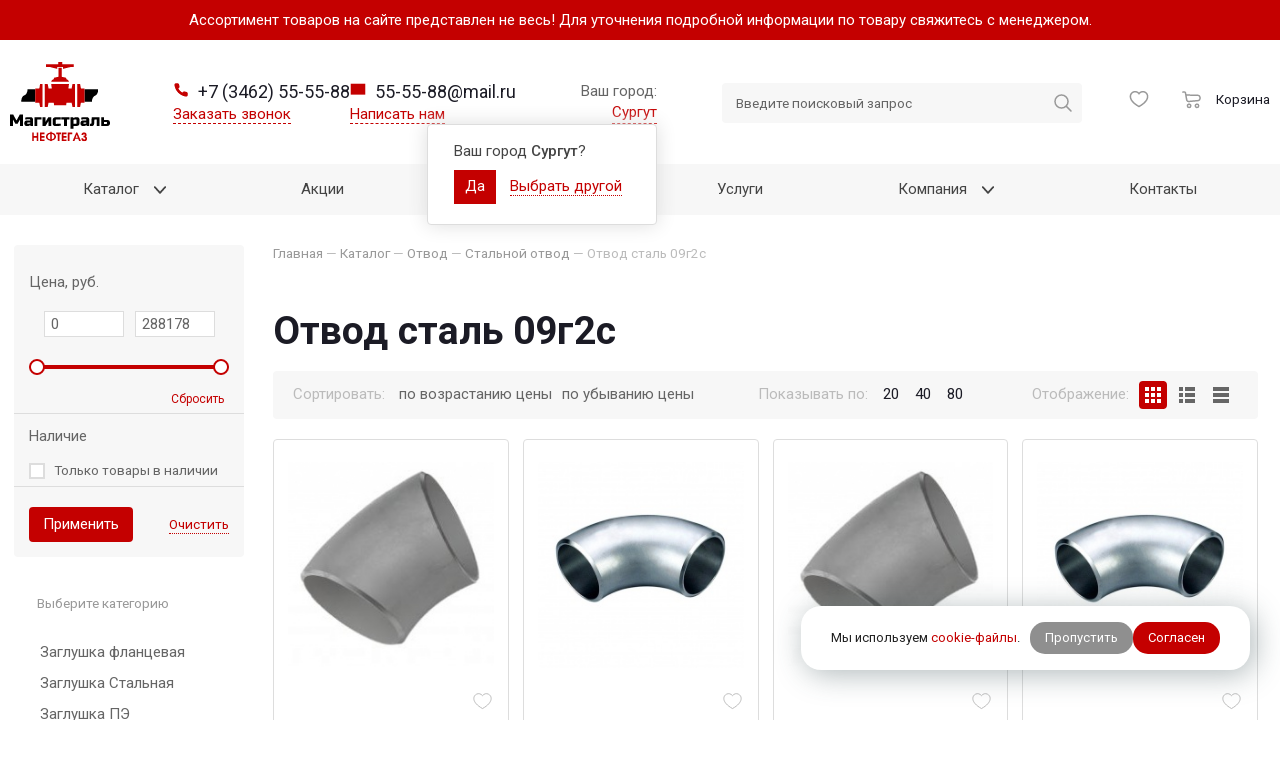

--- FILE ---
content_type: text/html; charset=UTF-8
request_url: https://xn--80aaibxtc9acgdiglc3l.xn--p1ai/shop/otvod/stalnoj-otvod/otvod-stal-09g2s/
body_size: 166974
content:
<!DOCTYPE HTML>
<html   xmlns="http://www.w3.org/1999/xhtml" 
        prefix=
            "og: http://ogp.me/ns# 
            fb: http://ogp.me/ns/fb#  
            product: http://ogp.me/ns/product#">
<head>

	<title>Отвод сталь 09г2с купить в Сургуте с доставкой</title>
	<meta name="description" content="У нас вы можете приобрести Отвод сталь 09г2с по выгодным ценам в Сургуте. Для получения более подробной информации звоните или пишите нам на почту!" />
	<meta name="keywords" content="Отвод сталь 09г2с" />
	<meta content="text/html; charset=UTF-8" http-equiv="Content-Type" />
    <meta name="viewport" content="width=device-width, initial-scale=1.0">
    <meta http-equiv="X-UA-Compatible" content="IE=edge" />
    <meta name="format-detection" content="telephone=no" />
    <meta name="format-detection" content="address=no" />
    <meta name="yandex-verification" content="1a7100b09be8ebc3" />
    <meta name="yandex-verification" content="dd51c793a4689d6f" />

    
                    
            <meta property="og:type" content="website" />
<meta property="og:title" content="Отвод сталь 09г2с" />
<meta property="og:description" content="" />
<meta property="og:url" content="https://xn--80aaibxtc9acgdiglc3l.xn--p1ai/shop/otvod/stalnoj-otvod/otvod-stal-09g2s/" />
<meta property="og:image" content="https://xn--80aaibxtc9acgdiglc3l.xn--p1ai/images/ogrenderer_logo.png" />
        
    
	<link rel="stylesheet" type="text/css" href="/css/protip.min.css?1563173953">
<link rel="stylesheet" type="text/css" href="/css/libs/slinky.min.css?1560757267">
<link rel="stylesheet" type="text/css" href="/css/reset.css?1649645406">
<link rel="stylesheet" type="text/css" href="/css/jquery.fancybox.min.css?1546939047">
<link rel="stylesheet" type="text/css" href="/css/selectize.css?1546939047">
<link rel="stylesheet" type="text/css" href="/css/responsive-tabs.css?1565075601">
<link rel="stylesheet" type="text/css" href="/templates/template1/style.css?1757472468">
<link rel="stylesheet" type="text/css" href="/templates/template11/style.css?1668075816">
	<script>
		window.dataLayer = window.dataLayer || [];
	</script>
	<link rel="canonical" href="https://xn--80aaibxtc9acgdiglc3l.xn--p1ai/shop/otvod/stalnoj-otvod/otvod-stal-09g2s/"/>
	<link rel="shortcut icon" href="/favicon.ico" />
    <link href="//maxcdn.bootstrapcdn.com/font-awesome/4.2.0/css/font-awesome.min.css" rel="stylesheet">
   <!-- <script src="/hostcmsfiles/jquery/jquery.min.js"></script>-->
    <script src="/js/jquery.min.js"></script>

	<!-- Yandex.Metrika counter -->
<script type="text/javascript" >
   (function(m,e,t,r,i,k,a){m[i]=m[i]||function(){(m[i].a=m[i].a||[]).push(arguments)};
   m[i].l=1*new Date();
   for (var j = 0; j < document.scripts.length; j++) {if (document.scripts[j].src === r) { return; }}
   k=e.createElement(t),a=e.getElementsByTagName(t)[0],k.async=1,k.src=r,a.parentNode.insertBefore(k,a)})
   (window, document, "script", "https://mc.yandex.ru/metrika/tag.js", "ym");

   ym(90849144, "init", {
        clickmap:true,
        trackLinks:true,
        accurateTrackBounce:true,
        webvisor:true,
        ecommerce:"dataLayer"
   });
</script>
<noscript><div><img src="https://mc.yandex.ru/watch/90849144" style="position:absolute; left:-9999px;" alt="" /></div></noscript>
<!-- /Yandex.Metrika counter -->
    <script type="text/javascript">
        var sitekey = '6LfLmusiAAAAAIga3ZP_GmqILEgRaCHDGuVVi7SF';
    </script>
	

	
</head>
<body class="pageBody">
	<div id="rt-warn">
	    <div class="container">
	        <span>Ассортимент товаров на сайте представлен не весь! Для уточнения подробной информации по товару свяжитесь с менеджером.</span>
		</div>
	</div>
			
        <div class="top-page">
		<header class="header_2">
			<div class="header">
				<div class="container inner-block">
					<div class="logo">
<!-- Logo -->
<a href='/' title='Магистраль — Сургут'><img src='/img/logo.svg' alt=''></a></div><div class="hamburger__btn">                        <div class="hamburger slinky-toggler" id="hamburger-1">
                            <span class="line"></span>
                            <span class="line"></span>
                            <span class="line"></span>
                        </div></div><div class="header__contacts"><div>
<div class="phone">
	<a href="tel:+7 (3462) 55-55-88">
		<div class="phone-icon">
		    
            <svg width="16" height="16" viewBox="0 0 16 16" fill="#C40000" xmlns="http://www.w3.org/2000/svg">
                <use xlink:href="#phone-head" x="0" y="0"></use>
            </svg>

		</div>
		<nobr>+7 (3462) 55-55-88</nobr>
	</a>
</div>
<span rel="nofollow" data-form="3" class="header__callback load-modal" data-modal="#callback">Заказать звонок</span>
</div>
<div>
<div class="phone">
    <a href="mailto:55-55-88@mail.ru">
        <div class="phone-icon">
            <svg width="16" height="16" viewBox="0 0 16 16" fill="none" xmlns="http://www.w3.org/2000/svg">
            <g>
            <rect x="0.727051" y="1.72705" width="14.5455" height="10.9091" fill="#C40000"/>
            <g filter="url(#filter0_d_107_11)">
            <path d="M2.1816 1.72705H13.818C14.618 1.72705 15.2725 2.3816 15.2725 3.1816V11.9089C15.2725 12.7089 14.618 13.3634 13.818 13.3634H2.1816C1.3816 13.3634 0.727051 12.7089 0.727051 11.9089V3.1816C0.727051 2.3816 1.3816 1.72705 2.1816 1.72705Z" stroke="#C40000" stroke-width="2" stroke-linecap="round" stroke-linejoin="round"/>
            <path d="M14.545 3.18164L7.99956 7.54528L1.4541 3.18164" stroke="white" stroke-width="2" stroke-linecap="round" stroke-linejoin="round"/>
            </g>
            </g>
            </svg>
    	</div>
		<nobr>55-55-88@mail.ru</nobr>
	</a>
</div>
<a rel="nofollow" class="header__callback" href="mailto:55-55-88@mail.ru">
	Написать нам
</a>
</div></div><div class="compare"></div><div class="sity-box">

<div xmlns:xlink="http://www.w3.org/1999/xlink" class="city">
  <div>Ваш город:</div>
  <div class="city_parent">
    <span class="city_select" title="Выбрать город">Сургут</span>
  </div>
</div>


<div class="ztooltip" data-id="selectcity">
  <div class="body">
    <div>Ваш город <b>Сургут</b>?</div>
    <a class="cityselect button" city-id="1" data-href="/shop/otvod/stalnoj-otvod/otvod-stal-09g2s/">Да</a>
    <span class="city_select selectother">Выбрать другой</span>
  </div>
</div>
</div><div class="userinfo header_userinfo"></div><div class="search">	<form method="get" action="/search/">
		<input id="search" name="text" placeholder="Введите поисковый запрос" type="text" autocomplete="off"/>
		<input id="submit" type="submit" value="" autocomplete="off"/>

	</form>
    <div class="search-close">Отмена</div>
    </div><div class="list-wish">

<div xmlns:xlink="http://www.w3.org/1999/xlink" id="little_favorite" class="little-favorite top-favorite">
  <a href="/shop/favorite/">
    <i class="icon">
      <svg xmlns="http://www.w3.org/2000/svg" width="20" height="20" viewBox="0 0 20 20" fill="none">
        <path fill-rule="evenodd" clip-rule="evenodd" d="M9.9997 16.6855C6.13324 14.4902 3.97019 12.3021 2.92292 10.3949C1.85361 8.44746 1.94189 6.7954 2.54315 5.61581C3.77496 3.19916 7.27982 2.42596 9.41138 5.12187L9.99966 5.8659L10.588 5.1219C12.7199 2.4259 16.225 3.19921 17.4567 5.61581C18.058 6.79539 18.1462 8.44743 17.0769 10.3948C16.0295 12.3021 13.8663 14.4902 9.9997 16.6855ZM9.99973 3.53756C7.09998 0.71344 2.78107 1.846 1.20674 4.93462C0.349672 6.61608 0.33375 8.79603 1.6081 11.1168C2.87218 13.4189 5.39844 15.8588 9.63689 18.2015L9.99969 18.402L10.3625 18.2015C14.6011 15.8588 17.1275 13.4189 18.3917 11.1168C19.6661 8.79605 19.6502 6.6161 18.7931 4.93462C17.2188 1.84595 12.8997 0.713479 9.99973 3.53756Z" fill="#999999"></path>
      </svg>
    </i>
  </a>
</div>
</div><div class="cart">	

<div xmlns:xlink="http://www.w3.org/1999/xlink" id="little_cart" class="little-cart">
  <a href="/shop/cart/" id="cart" class="cart-link cart-link--empty">
    <i class="icon">
      <svg xmlns="http://www.w3.org/2000/svg" width="20" height="20" viewBox="0 0 20 20" fill="none">
        <path d="M0.833252 2.08334H1.9875C2.46588 2.08334 2.70508 2.08334 2.89953 2.17008C3.07096 2.24655 3.2174 2.36972 3.32211 2.52551C3.44088 2.70223 3.48187 2.93788 3.56384 3.4092L3.8405 5.00001M3.8405 5.00001L4.49165 8.74411C4.67082 9.77439 4.76041 10.2895 5.02575 10.6606C5.25937 10.9874 5.58598 11.2362 5.96303 11.3747C6.39124 11.532 6.91168 11.4817 7.95256 11.3809L15.5116 10.6494C16.0726 10.5951 16.3531 10.568 16.584 10.4862C17.2171 10.2621 17.6954 9.73529 17.8575 9.0836C17.9166 8.84586 17.9166 8.56405 17.9166 8.00043V8.00043C17.9166 7.40157 17.9166 7.10214 17.852 6.8542C17.6747 6.17355 17.1529 5.63606 16.4778 5.4387C16.2319 5.36681 15.9326 5.35795 15.334 5.34023L3.8405 5.00001Z" stroke="#999999" stroke-width="1.5" stroke-linecap="round" stroke-linejoin="round"></path>
        <ellipse cx="7.08342" cy="15.8334" rx="1.66667" ry="1.66667" stroke="#999999" stroke-width="1.5"></ellipse>
        <ellipse cx="14.9999" cy="15.8334" rx="1.66667" ry="1.66667" stroke="#999999" stroke-width="1.5"></ellipse>
      </svg>
    </i>
    <span>Корзина</span>
  </a>
  <div class="cart-result"></div>
</div>
</div><div class="btn-search"></div>				</div>
			</div>
		</header>
        
        <div class="wrapper">
			<!-- Верхнее меню -->
			

<nav xmlns:xlink="http://www.w3.org/1999/xlink" class="top-menu">
  <div class="container">
    <div id="listtarget"></div>
    <div id="slinkytarget">
      <ul class="list">
        <li class="header-nav__item">
          <a href="/shop/" data-link="catalog" class="header-nav__link">
            <span>Каталог<svg width="22px" height="14px"><use xlink:href="#arrow-top" x="0" y="0"></use></svg></span>
          </a>
          <a href="#" class="pc-hide"></a>
          <ul class="header-nav__sub-items">
            <li class="header-nav__sub-item">
              <a href="/shop/krepezh/" class="header-nav__link header-nav__link-inner">
                <span>
                  <div class="header-nav__link-name">КРЕПЕЖ</div>
                </span>
              </a>
            </li>
            <li class="header-nav__item header-nav__item-inner">
              <a href="/shop/zaglushka/" class="header-nav__link header-nav__link-inner">
                <span>
                  <div class="header-nav__link-name">Заглушка</div>
                  <svg width="22px" height="14px">
                    <use xlink:href="#arrow-top" x="0" y="0"></use>
                  </svg>
                </span>
              </a>
              <a href="#" class="pc-hide"></a>
              <ul class="header-nav__sub-items">
                <li class="header-nav__sub-item">
                  <a href="/shop/zaglushka/zaglushka-flanczevaya/" class="header-nav__link header-nav__link-inner">
                    <span>
                      <div class="header-nav__link-name">Заглушка фланцевая</div>
                    </span>
                  </a>
                </li>
                <li class="header-nav__sub-item">
                  <a href="/shop/zaglushka/zaglushka-stalnaya/" class="header-nav__link header-nav__link-inner">
                    <span>
                      <div class="header-nav__link-name">Заглушка Стальная</div>
                    </span>
                  </a>
                </li>
                <li class="header-nav__sub-item">
                  <a href="/shop/zaglushka/zaglushka-pe/" class="header-nav__link header-nav__link-inner">
                    <span>
                      <div class="header-nav__link-name">Заглушка ПЭ</div>
                    </span>
                  </a>
                </li>
              </ul>
            </li>
            <li class="header-nav__item header-nav__item-inner">
              <a href="/shop/mufty/" class="header-nav__link header-nav__link-inner">
                <span>
                  <div class="header-nav__link-name">Муфты</div>
                  <svg width="22px" height="14px">
                    <use xlink:href="#arrow-top" x="0" y="0"></use>
                  </svg>
                </span>
              </a>
              <a href="#" class="pc-hide"></a>
              <ul class="header-nav__sub-items">
                <li class="header-nav__sub-item">
                  <a href="/shop/mufty/mufta-elektrosvarnaya/" class="header-nav__link header-nav__link-inner">
                    <span>
                      <div class="header-nav__link-name">Муфта Электросварная</div>
                    </span>
                  </a>
                </li>
                <li class="header-nav__sub-item">
                  <a href="/shop/mufty/mufta-stalnaya/" class="header-nav__link header-nav__link-inner">
                    <span>
                      <div class="header-nav__link-name">Муфта стальная</div>
                    </span>
                  </a>
                </li>
                <li class="header-nav__sub-item">
                  <a href="/shop/mufty/mufta-termousazhivaemaya/" class="header-nav__link header-nav__link-inner">
                    <span>
                      <div class="header-nav__link-name">Муфта термоусаживаемая </div>
                    </span>
                  </a>
                </li>
              </ul>
            </li>
            <li class="header-nav__item header-nav__item-inner">
              <a href="/shop/lyuki/" class="header-nav__link header-nav__link-inner">
                <span>
                  <div class="header-nav__link-name">Люки</div>
                  <svg width="22px" height="14px">
                    <use xlink:href="#arrow-top" x="0" y="0"></use>
                  </svg>
                </span>
              </a>
              <a href="#" class="pc-hide"></a>
              <ul class="header-nav__sub-items">
                <li class="header-nav__sub-item">
                  <a href="/shop/lyuki/lyuki-chugunnye/" class="header-nav__link header-nav__link-inner">
                    <span>
                      <div class="header-nav__link-name">Люки чугунные</div>
                    </span>
                  </a>
                </li>
                <li class="header-nav__sub-item">
                  <a href="/shop/lyuki/lyuki-polimerno-peschanye/" class="header-nav__link header-nav__link-inner">
                    <span>
                      <div class="header-nav__link-name">Люки полимерно - песчаные</div>
                    </span>
                  </a>
                </li>
                <li class="header-nav__sub-item">
                  <a href="/shop/lyuki/dozhdepriemniki/" class="header-nav__link header-nav__link-inner">
                    <span>
                      <div class="header-nav__link-name">Дождеприемники</div>
                    </span>
                  </a>
                </li>
              </ul>
            </li>
            <li class="header-nav__item header-nav__item-inner">
              <a href="/shop/zapornaya-armatura/" class="header-nav__link header-nav__link-inner">
                <span>
                  <div class="header-nav__link-name">Запорная арматура</div>
                  <svg width="22px" height="14px">
                    <use xlink:href="#arrow-top" x="0" y="0"></use>
                  </svg>
                </span>
              </a>
              <a href="#" class="pc-hide"></a>
              <ul class="header-nav__sub-items">
                <li class="header-nav__item header-nav__item-inner">
                  <a href="/shop/zapornaya-armatura/krany/" class="header-nav__link header-nav__link-inner">
                    <span>
                      <div class="header-nav__link-name">Краны</div>
                      <svg width="22px" height="14px">
                        <use xlink:href="#arrow-top" x="0" y="0"></use>
                      </svg>
                    </span>
                  </a>
                  <a href="#" class="pc-hide"></a>
                  <ul class="header-nav__sub-items">
                    <li class="header-nav__item header-nav__item-inner">
                      <a href="/shop/zapornaya-armatura/krany/temper/" class="header-nav__link header-nav__link-inner">
                        <span>
                          <div class="header-nav__link-name">Темпер</div>
                          <svg width="22px" height="14px">
                            <use xlink:href="#arrow-top" x="0" y="0"></use>
                          </svg>
                        </span>
                      </a>
                      <a href="#" class="pc-hide"></a>
                      <ul class="header-nav__sub-items">
                        <li class="header-nav__sub-item">
                          <a href="/shop/zapornaya-armatura/krany/temper/svarnye/" class="header-nav__link header-nav__link-inner">
                            <span>
                              <div class="header-nav__link-name">Сварные</div>
                            </span>
                          </a>
                        </li>
                        <li class="header-nav__sub-item">
                          <a href="/shop/zapornaya-armatura/krany/temper/flanczevyj/" class="header-nav__link header-nav__link-inner">
                            <span>
                              <div class="header-nav__link-name">Фланцевый</div>
                            </span>
                          </a>
                        </li>
                        <li class="header-nav__sub-item">
                          <a href="/shop/zapornaya-armatura/krany/temper/rezbovoj/" class="header-nav__link header-nav__link-inner">
                            <span>
                              <div class="header-nav__link-name">Резьбовой</div>
                            </span>
                          </a>
                        </li>
                      </ul>
                    </li>
                    <li class="header-nav__sub-item">
                      <a href="/shop/zapornaya-armatura/krany/naval/" class="header-nav__link header-nav__link-inner">
                        <span>
                          <div class="header-nav__link-name">Навал</div>
                        </span>
                      </a>
                    </li>
                    <li class="header-nav__sub-item">
                      <a href="/shop/zapornaya-armatura/krany/marshal/" class="header-nav__link header-nav__link-inner">
                        <span>
                          <div class="header-nav__link-name">Маршал</div>
                        </span>
                      </a>
                    </li>
                    <li class="header-nav__sub-item">
                      <a href="/shop/zapornaya-armatura/krany/kran-sharovyj-muftovyj-11b27p1-ru16/" class="header-nav__link header-nav__link-inner">
                        <span>
                          <div class="header-nav__link-name">Кран шаровый муфтовый 11б27п1, Ру16</div>
                        </span>
                      </a>
                    </li>
                  </ul>
                </li>
                <li class="header-nav__sub-item">
                  <a href="/shop/zapornaya-armatura/ventil/" class="header-nav__link header-nav__link-inner">
                    <span>
                      <div class="header-nav__link-name">Вентиль</div>
                    </span>
                  </a>
                </li>
                <li class="header-nav__sub-item">
                  <a href="/shop/zapornaya-armatura/zadvizhki/" class="header-nav__link header-nav__link-inner">
                    <span>
                      <div class="header-nav__link-name">Задвижки</div>
                    </span>
                  </a>
                </li>
                <li class="header-nav__sub-item">
                  <a href="/shop/zapornaya-armatura/zatvory/" class="header-nav__link header-nav__link-inner">
                    <span>
                      <div class="header-nav__link-name">Затворы</div>
                    </span>
                  </a>
                </li>
                <li class="header-nav__sub-item">
                  <a href="/shop/zapornaya-armatura/klapan/" class="header-nav__link header-nav__link-inner">
                    <span>
                      <div class="header-nav__link-name">Клапан</div>
                    </span>
                  </a>
                </li>
              </ul>
            </li>
            <li class="header-nav__item header-nav__item-inner">
              <a href="/shop/otvod/" class="header-nav__link header-nav__link-inner">
                <span>
                  <div class="header-nav__link-name">Отвод</div>
                  <svg width="22px" height="14px">
                    <use xlink:href="#arrow-top" x="0" y="0"></use>
                  </svg>
                </span>
              </a>
              <a href="#" class="pc-hide"></a>
              <ul class="header-nav__sub-items">
                <li class="header-nav__item header-nav__item-inner">
                  <a href="/shop/otvod/otvod-pe/" class="header-nav__link header-nav__link-inner">
                    <span>
                      <div class="header-nav__link-name">Отвод ПЭ</div>
                      <svg width="22px" height="14px">
                        <use xlink:href="#arrow-top" x="0" y="0"></use>
                      </svg>
                    </span>
                  </a>
                  <a href="#" class="pc-hide"></a>
                  <ul class="header-nav__sub-items">
                    <li class="header-nav__sub-item">
                      <a href="/shop/otvod/otvod-pe/otvod-litoj/" class="header-nav__link header-nav__link-inner">
                        <span>
                          <div class="header-nav__link-name">Отвод литой</div>
                        </span>
                      </a>
                    </li>
                    <li class="header-nav__sub-item">
                      <a href="/shop/otvod/otvod-pe/otvod-svarnoj/" class="header-nav__link header-nav__link-inner">
                        <span>
                          <div class="header-nav__link-name">Отвод Сварной</div>
                        </span>
                      </a>
                    </li>
                    <li class="header-nav__sub-item">
                      <a href="/shop/otvod/otvod-pe/otvod-sedlovoj/" class="header-nav__link header-nav__link-inner">
                        <span>
                          <div class="header-nav__link-name">Отвод седловой</div>
                        </span>
                      </a>
                    </li>
                  </ul>
                </li>
                <li class="header-nav__item header-nav__item-inner">
                  <a href="/shop/otvod/stalnoj-otvod/" class="header-nav__link header-nav__link-inner">
                    <span>
                      <div class="header-nav__link-name">Стальной отвод</div>
                      <svg width="22px" height="14px">
                        <use xlink:href="#arrow-top" x="0" y="0"></use>
                      </svg>
                    </span>
                  </a>
                  <a href="#" class="pc-hide"></a>
                  <ul class="header-nav__sub-items">
                    <li class="header-nav__sub-item">
                      <a href="/shop/otvod/stalnoj-otvod/otvod-stal-20/" class="header-nav__link header-nav__link-inner">
                        <span>
                          <div class="header-nav__link-name"> Отвод сталь 20</div>
                        </span>
                      </a>
                    </li>
                    <li class="header-nav__sub-item">
                      <a href="/shop/otvod/stalnoj-otvod/otvod-stal-09g2s/" class="header-nav__link header-nav__link-inner">
                        <span>
                          <div class="header-nav__link-name">Отвод сталь 09г2с</div>
                        </span>
                      </a>
                    </li>
                    <li class="header-nav__sub-item">
                      <a href="/shop/otvod/stalnoj-otvod/oczinkovannyj-otvod/" class="header-nav__link header-nav__link-inner">
                        <span>
                          <div class="header-nav__link-name">Оцинкованный отвод</div>
                        </span>
                      </a>
                    </li>
                    <li class="header-nav__sub-item">
                      <a href="/shop/otvod/stalnoj-otvod/otvod-stal-13xfa/" class="header-nav__link header-nav__link-inner">
                        <span>
                          <div class="header-nav__link-name">Отвод сталь 13ХФА</div>
                        </span>
                      </a>
                    </li>
                  </ul>
                </li>
              </ul>
            </li>
            <li class="header-nav__item header-nav__item-inner">
              <a href="/shop/perexod/" class="header-nav__link header-nav__link-inner">
                <span>
                  <div class="header-nav__link-name">Переход</div>
                  <svg width="22px" height="14px">
                    <use xlink:href="#arrow-top" x="0" y="0"></use>
                  </svg>
                </span>
              </a>
              <a href="#" class="pc-hide"></a>
              <ul class="header-nav__sub-items">
                <li class="header-nav__item header-nav__item-inner">
                  <a href="/shop/perexod/perexod-pe/" class="header-nav__link header-nav__link-inner">
                    <span>
                      <div class="header-nav__link-name">Переход ПЭ</div>
                      <svg width="22px" height="14px">
                        <use xlink:href="#arrow-top" x="0" y="0"></use>
                      </svg>
                    </span>
                  </a>
                  <a href="#" class="pc-hide"></a>
                  <ul class="header-nav__sub-items">
                    <li class="header-nav__sub-item">
                      <a href="/shop/perexod/perexod-pe/perexod-litoj/" class="header-nav__link header-nav__link-inner">
                        <span>
                          <div class="header-nav__link-name">Переход литой</div>
                        </span>
                      </a>
                    </li>
                    <li class="header-nav__sub-item">
                      <a href="/shop/perexod/perexod-pe/perexod-pest/" class="header-nav__link header-nav__link-inner">
                        <span>
                          <div class="header-nav__link-name">Переход ПЭ/СТ</div>
                        </span>
                      </a>
                    </li>
                    <li class="header-nav__sub-item">
                      <a href="/shop/perexod/perexod-pe/perexod-elsvarnoj/" class="header-nav__link header-nav__link-inner">
                        <span>
                          <div class="header-nav__link-name">Переход Эл.сварной </div>
                        </span>
                      </a>
                    </li>
                  </ul>
                </li>
                <li class="header-nav__item header-nav__item-inner">
                  <a href="/shop/perexod/stalnoj-perexod/" class="header-nav__link header-nav__link-inner">
                    <span>
                      <div class="header-nav__link-name">Стальной переход</div>
                      <svg width="22px" height="14px">
                        <use xlink:href="#arrow-top" x="0" y="0"></use>
                      </svg>
                    </span>
                  </a>
                  <a href="#" class="pc-hide"></a>
                  <ul class="header-nav__sub-items">
                    <li class="header-nav__sub-item">
                      <a href="/shop/perexod/stalnoj-perexod/perexod-09g2s/" class="header-nav__link header-nav__link-inner">
                        <span>
                          <div class="header-nav__link-name">Переход 09г2с</div>
                        </span>
                      </a>
                    </li>
                    <li class="header-nav__sub-item">
                      <a href="/shop/perexod/stalnoj-perexod/perexod-ocz/" class="header-nav__link header-nav__link-inner">
                        <span>
                          <div class="header-nav__link-name">Переход ОЦ</div>
                        </span>
                      </a>
                    </li>
                    <li class="header-nav__sub-item">
                      <a href="/shop/perexod/stalnoj-perexod/perexod-stal-20/" class="header-nav__link header-nav__link-inner">
                        <span>
                          <div class="header-nav__link-name">Переход Сталь 20</div>
                        </span>
                      </a>
                    </li>
                    <li class="header-nav__sub-item">
                      <a href="/shop/perexod/stalnoj-perexod/perexod-stal-13xfa/" class="header-nav__link header-nav__link-inner">
                        <span>
                          <div class="header-nav__link-name">Переход сталь 13ХФА</div>
                        </span>
                      </a>
                    </li>
                  </ul>
                </li>
              </ul>
            </li>
            <li class="header-nav__item header-nav__item-inner">
              <a href="/shop/trojniki/" class="header-nav__link header-nav__link-inner">
                <span>
                  <div class="header-nav__link-name">Тройники</div>
                  <svg width="22px" height="14px">
                    <use xlink:href="#arrow-top" x="0" y="0"></use>
                  </svg>
                </span>
              </a>
              <a href="#" class="pc-hide"></a>
              <ul class="header-nav__sub-items">
                <li class="header-nav__item header-nav__item-inner">
                  <a href="/shop/trojniki/trojnik-stalnoj/" class="header-nav__link header-nav__link-inner">
                    <span>
                      <div class="header-nav__link-name">Тройник Стальной</div>
                      <svg width="22px" height="14px">
                        <use xlink:href="#arrow-top" x="0" y="0"></use>
                      </svg>
                    </span>
                  </a>
                  <a href="#" class="pc-hide"></a>
                  <ul class="header-nav__sub-items">
                    <li class="header-nav__sub-item">
                      <a href="/shop/trojniki/trojnik-stalnoj/trojnik-stal-09g2s/" class="header-nav__link header-nav__link-inner">
                        <span>
                          <div class="header-nav__link-name">Тройник Сталь 09г2с</div>
                        </span>
                      </a>
                    </li>
                    <li class="header-nav__sub-item">
                      <a href="/shop/trojniki/trojnik-stalnoj/trojnik-stal-20/" class="header-nav__link header-nav__link-inner">
                        <span>
                          <div class="header-nav__link-name">Тройник Сталь 20</div>
                        </span>
                      </a>
                    </li>
                  </ul>
                </li>
                <li class="header-nav__sub-item">
                  <a href="/shop/trojniki/trojniki-elektrosvarnye-pe/" class="header-nav__link header-nav__link-inner">
                    <span>
                      <div class="header-nav__link-name">Тройники Электросварные ПЭ</div>
                    </span>
                  </a>
                </li>
                <li class="header-nav__sub-item">
                  <a href="/shop/trojniki/troiniki-litye-pe/" class="header-nav__link header-nav__link-inner">
                    <span>
                      <div class="header-nav__link-name">Троиники Литые ПЭ</div>
                    </span>
                  </a>
                </li>
              </ul>
            </li>
            <li class="header-nav__sub-item">
              <a href="/shop/perchatki/" class="header-nav__link header-nav__link-inner">
                <span>
                  <div class="header-nav__link-name">Перчатки</div>
                </span>
              </a>
            </li>
            <li class="header-nav__item header-nav__item-inner">
              <a href="/shop/skorlupa-ppu/" class="header-nav__link header-nav__link-inner">
                <span>
                  <div class="header-nav__link-name">Скорлупа ППУ</div>
                  <svg width="22px" height="14px">
                    <use xlink:href="#arrow-top" x="0" y="0"></use>
                  </svg>
                </span>
              </a>
              <a href="#" class="pc-hide"></a>
              <ul class="header-nav__sub-items">
                <li class="header-nav__sub-item">
                  <a href="/shop/skorlupa-ppu/skorlupa-otvod-ppu/" class="header-nav__link header-nav__link-inner">
                    <span>
                      <div class="header-nav__link-name">Скорлупа Отвод ППУ</div>
                    </span>
                  </a>
                </li>
              </ul>
            </li>
            <li class="header-nav__sub-item">
              <a href="/shop/plenka-pvxl-terma-prajmer/" class="header-nav__link header-nav__link-inner">
                <span>
                  <div class="header-nav__link-name">Пленка ПВХЛ, Терма, Праймер</div>
                </span>
              </a>
            </li>
            <li class="header-nav__sub-item">
              <a href="/shop/prokladka-paronitovaya/" class="header-nav__link header-nav__link-inner">
                <span>
                  <div class="header-nav__link-name">Прокладка паронитовая</div>
                </span>
              </a>
            </li>
            <li class="header-nav__sub-item">
              <a href="/shop/truba-chugunnaya/" class="header-nav__link header-nav__link-inner">
                <span>
                  <div class="header-nav__link-name">труба чугунная</div>
                </span>
              </a>
            </li>
            <li class="header-nav__sub-item">
              <a href="/shop/brs/" class="header-nav__link header-nav__link-inner">
                <span>
                  <div class="header-nav__link-name">БРС</div>
                </span>
              </a>
            </li>
            <li class="header-nav__sub-item">
              <a href="/shop/elektrody/" class="header-nav__link header-nav__link-inner">
                <span>
                  <div class="header-nav__link-name">Электроды</div>
                </span>
              </a>
            </li>
            <li class="header-nav__sub-item">
              <a href="/shop/vtulka-pod-flanecz/" class="header-nav__link header-nav__link-inner">
                <span>
                  <div class="header-nav__link-name">Втулка под фланец</div>
                </span>
              </a>
            </li>
            <li class="header-nav__sub-item">
              <a href="/shop/oporno-napravlyayushhie-kolcza-onk/" class="header-nav__link header-nav__link-inner">
                <span>
                  <div class="header-nav__link-name">Опорно - Направляющие Кольца (ОНК)</div>
                </span>
              </a>
            </li>
            <li class="header-nav__sub-item">
              <a href="/shop/germetiziruyushhie-manzhety-rezinovye/" class="header-nav__link header-nav__link-inner">
                <span>
                  <div class="header-nav__link-name">Герметизирующие манжеты резиновые</div>
                </span>
              </a>
            </li>
            <li class="header-nav__sub-item">
              <a href="/shop/truba-pragma/" class="header-nav__link header-nav__link-inner">
                <span>
                  <div class="header-nav__link-name">Труба PRAGMA</div>
                </span>
              </a>
            </li>
            <li class="header-nav__sub-item">
              <a href="/shop/filtr/" class="header-nav__link header-nav__link-inner">
                <span>
                  <div class="header-nav__link-name">Фильтр</div>
                </span>
              </a>
            </li>
            <li class="header-nav__sub-item">
              <a href="/shop/flanczy/" class="header-nav__link header-nav__link-inner">
                <span>
                  <div class="header-nav__link-name">Фланцы</div>
                </span>
              </a>
            </li>
            <li class="header-nav__sub-item">
              <a href="/shop/truba-i-otvod-ppu/" class="header-nav__link header-nav__link-inner">
                <span>
                  <div class="header-nav__link-name">Труба и отвод ППУ</div>
                </span>
              </a>
            </li>
            <li class="header-nav__item header-nav__item-inner">
              <a href="/shop/truba-pe/" class="header-nav__link header-nav__link-inner">
                <span>
                  <div class="header-nav__link-name">Труба ПЭ</div>
                  <svg width="22px" height="14px">
                    <use xlink:href="#arrow-top" x="0" y="0"></use>
                  </svg>
                </span>
              </a>
              <a href="#" class="pc-hide"></a>
              <ul class="header-nav__sub-items">
                <li class="header-nav__sub-item">
                  <a href="/shop/truba-pe/vodagaz/" class="header-nav__link header-nav__link-inner">
                    <span>
                      <div class="header-nav__link-name">Вода/Газ</div>
                    </span>
                  </a>
                </li>
                <li class="header-nav__sub-item">
                  <a href="/shop/truba-pe/texnicheskaya/" class="header-nav__link header-nav__link-inner">
                    <span>
                      <div class="header-nav__link-name">Техническая</div>
                    </span>
                  </a>
                </li>
              </ul>
            </li>
            <li class="header-nav__item header-nav__item-inner">
              <a href="/shop/trubnye-zagotovki/" class="header-nav__link header-nav__link-inner">
                <span>
                  <div class="header-nav__link-name">Трубные заготовки</div>
                  <svg width="22px" height="14px">
                    <use xlink:href="#arrow-top" x="0" y="0"></use>
                  </svg>
                </span>
              </a>
              <a href="#" class="pc-hide"></a>
              <ul class="header-nav__sub-items">
                <li class="header-nav__sub-item">
                  <a href="/shop/trubnye-zagotovki/kgajka-stalnaya/" class="header-nav__link header-nav__link-inner">
                    <span>
                      <div class="header-nav__link-name">К/гайка стальная</div>
                    </span>
                  </a>
                </li>
                <li class="header-nav__sub-item">
                  <a href="/shop/trubnye-zagotovki/rezba/" class="header-nav__link header-nav__link-inner">
                    <span>
                      <div class="header-nav__link-name">Резьба</div>
                    </span>
                  </a>
                </li>
                <li class="header-nav__sub-item">
                  <a href="/shop/trubnye-zagotovki/sgon/" class="header-nav__link header-nav__link-inner">
                    <span>
                      <div class="header-nav__link-name">Сгон</div>
                    </span>
                  </a>
                </li>
                <li class="header-nav__sub-item">
                  <a href="/shop/trubnye-zagotovki/shtuczer/" class="header-nav__link header-nav__link-inner">
                    <span>
                      <div class="header-nav__link-name">Штуцер</div>
                    </span>
                  </a>
                </li>
                <li class="header-nav__sub-item">
                  <a href="/shop/trubnye-zagotovki/nakidnaya-gajka/" class="header-nav__link header-nav__link-inner">
                    <span>
                      <div class="header-nav__link-name">Накидная гайка</div>
                    </span>
                  </a>
                </li>
                <li class="header-nav__sub-item">
                  <a href="/shop/trubnye-zagotovki/bobyshki/" class="header-nav__link header-nav__link-inner">
                    <span>
                      <div class="header-nav__link-name">Бобышки</div>
                    </span>
                  </a>
                </li>
              </ul>
            </li>
            <li class="header-nav__sub-item">
              <a href="/shop/kso/" class="header-nav__link header-nav__link-inner">
                <span>
                  <div class="header-nav__link-name">КСО</div>
                </span>
              </a>
            </li>
            <li class="header-nav__sub-item">
              <a href="/shop/komplekt-zadelki-stykovkzs/" class="header-nav__link header-nav__link-inner">
                <span>
                  <div class="header-nav__link-name">Комплект заделки стыков(КЗС)</div>
                </span>
              </a>
            </li>
            <li class="header-nav__item header-nav__item-inner">
              <a href="/shop/gidrant-pozharnyj-i-komplektuyushhie/" class="header-nav__link header-nav__link-inner">
                <span>
                  <div class="header-nav__link-name">Гидрант Пожарный и комплектующие</div>
                  <svg width="22px" height="14px">
                    <use xlink:href="#arrow-top" x="0" y="0"></use>
                  </svg>
                </span>
              </a>
              <a href="#" class="pc-hide"></a>
              <ul class="header-nav__sub-items">
                <li class="header-nav__sub-item">
                  <a href="/shop/gidrant-pozharnyj-i-komplektuyushhie/gidrant/" class="header-nav__link header-nav__link-inner">
                    <span>
                      <div class="header-nav__link-name">Гидрант</div>
                    </span>
                  </a>
                </li>
                <li class="header-nav__sub-item">
                  <a href="/shop/gidrant-pozharnyj-i-komplektuyushhie/podstavka-pozharnaya-dvojnaya-flanczevaya-ppdf/" class="header-nav__link header-nav__link-inner">
                    <span>
                      <div class="header-nav__link-name">Подставка пожарная двойная фланцевая (ППДФ)</div>
                    </span>
                  </a>
                </li>
                <li class="header-nav__sub-item">
                  <a href="/shop/gidrant-pozharnyj-i-komplektuyushhie/podstavka-pozharnaya-trojnaya-flanczevaya-pptf/" class="header-nav__link header-nav__link-inner">
                    <span>
                      <div class="header-nav__link-name">Подставка пожарная тройная фланцевая (ППТФ)</div>
                    </span>
                  </a>
                </li>
                <li class="header-nav__sub-item">
                  <a href="/shop/gidrant-pozharnyj-i-komplektuyushhie/podstavka-pozharnaya-krestovaya-flanczevaya-ppkf/" class="header-nav__link header-nav__link-inner">
                    <span>
                      <div class="header-nav__link-name">Подставка пожарная крестовая фланцевая (ППКФ)</div>
                    </span>
                  </a>
                </li>
              </ul>
            </li>
            <li class="header-nav__sub-item">
              <a href="/shop/manometr-termometr-i-drugie-izmeritelnye-pribory/" class="header-nav__link header-nav__link-inner">
                <span>
                  <div class="header-nav__link-name">Манометр, термометр и другие измерительные приборы</div>
                </span>
              </a>
            </li>
            <li class="header-nav__sub-item">
              <a href="/shop/opory/" class="header-nav__link header-nav__link-inner">
                <span>
                  <div class="header-nav__link-name">Опоры</div>
                </span>
              </a>
            </li>
            <li class="header-nav__item header-nav__item-inner">
              <a href="/shop/metalloprokat/" class="header-nav__link header-nav__link-inner">
                <span>
                  <div class="header-nav__link-name">Металлопрокат</div>
                  <svg width="22px" height="14px">
                    <use xlink:href="#arrow-top" x="0" y="0"></use>
                  </svg>
                </span>
              </a>
              <a href="#" class="pc-hide"></a>
              <ul class="header-nav__sub-items">
                <li class="header-nav__sub-item">
                  <a href="/shop/metalloprokat/armatura/" class="header-nav__link header-nav__link-inner">
                    <span>
                      <div class="header-nav__link-name">Арматура</div>
                    </span>
                  </a>
                </li>
                <li class="header-nav__sub-item">
                  <a href="/shop/metalloprokat/list/" class="header-nav__link header-nav__link-inner">
                    <span>
                      <div class="header-nav__link-name">Лист</div>
                    </span>
                  </a>
                </li>
                <li class="header-nav__sub-item">
                  <a href="/shop/metalloprokat/polosa/" class="header-nav__link header-nav__link-inner">
                    <span>
                      <div class="header-nav__link-name">Полоса</div>
                    </span>
                  </a>
                </li>
                <li class="header-nav__sub-item">
                  <a href="/shop/metalloprokat/truba-bsh/" class="header-nav__link header-nav__link-inner">
                    <span>
                      <div class="header-nav__link-name">Труба БШ</div>
                    </span>
                  </a>
                </li>
                <li class="header-nav__sub-item">
                  <a href="/shop/metalloprokat/truba-es/" class="header-nav__link header-nav__link-inner">
                    <span>
                      <div class="header-nav__link-name">Труба Э/С</div>
                    </span>
                  </a>
                </li>
                <li class="header-nav__sub-item">
                  <a href="/shop/metalloprokat/ugolok/" class="header-nav__link header-nav__link-inner">
                    <span>
                      <div class="header-nav__link-name">Уголок</div>
                    </span>
                  </a>
                </li>
                <li class="header-nav__sub-item">
                  <a href="/shop/metalloprokat/shveller/" class="header-nav__link header-nav__link-inner">
                    <span>
                      <div class="header-nav__link-name">Швеллер</div>
                    </span>
                  </a>
                </li>
              </ul>
            </li>
            <li class="header-nav__sub-item">
              <a href="/shop/geotekstil/" class="header-nav__link header-nav__link-inner">
                <span>
                  <div class="header-nav__link-name">Геотекстиль</div>
                </span>
              </a>
            </li>
          </ul>
        </li>
        <li>
          <a href="/akci/" class="header-nav__link">
            <span>Акции</span>
          </a>
        </li>
        <li class="header-nav__item">
          <a href="/how-to-buy/" class="header-nav__link">
            <span>Как купить<svg width="22px" height="14px"><use xlink:href="#arrow-top" x="0" y="0"></use></svg></span>
          </a>
          <a href="#" class="pc-hide"></a>
          <ul class="header-nav__sub-items">
            <li class="header-nav__sub-item">
              <a href="/how-to-buy/delivery/" class="header-nav__link header-nav__link-inner">
                <span>
                  <div class="header-nav__link-name">Условия доставки </div>
                </span>
              </a>
            </li>
            <li class="header-nav__sub-item">
              <a href="/how-to-buy/payment/" class="header-nav__link header-nav__link-inner">
                <span>
                  <div class="header-nav__link-name">Условия оплаты </div>
                </span>
              </a>
            </li>
            <li class="header-nav__sub-item">
              <a href="/how-to-buy/guarantee/" class="header-nav__link header-nav__link-inner">
                <span>
                  <div class="header-nav__link-name">Гарантия и возврат</div>
                </span>
              </a>
            </li>
          </ul>
        </li>
        <li>
          <a href="/service/" class="header-nav__link">
            <span>Услуги</span>
          </a>
        </li>
        <li class="header-nav__item">
          <a href="/company/" class="header-nav__link">
            <span>Компания<svg width="22px" height="14px"><use xlink:href="#arrow-top" x="0" y="0"></use></svg></span>
          </a>
          <a href="#" class="pc-hide"></a>
          <ul class="header-nav__sub-items">
            <li class="header-nav__sub-item">
              <a href="/company/" class="header-nav__link header-nav__link-inner">
                <span>
                  <div class="header-nav__link-name">О нас</div>
                </span>
              </a>
            </li>
            <li class="header-nav__sub-item">
              <a href="/company/vigodi/" class="header-nav__link header-nav__link-inner">
                <span>
                  <div class="header-nav__link-name">Ваши выгоды</div>
                </span>
              </a>
            </li>
            <li class="header-nav__item header-nav__item-inner">
              <a href="/company/staff/" class="header-nav__link header-nav__link-inner">
                <span>
                  <div class="header-nav__link-name">Сотрудники</div>
                </span>
              </a>
            </li>
            <li class="header-nav__sub-item">
              <a href="/company/hr/" class="header-nav__link header-nav__link-inner">
                <span>
                  <div class="header-nav__link-name">Вакансии</div>
                </span>
              </a>
            </li>
            <li class="header-nav__sub-item">
              <a href="/company/request/" class="header-nav__link header-nav__link-inner">
                <span>
                  <div class="header-nav__link-name">Отзывы</div>
                </span>
              </a>
            </li>
            <li class="header-nav__sub-item">
              <a href="/company/news/" class="header-nav__link header-nav__link-inner">
                <span>
                  <div class="header-nav__link-name">Новости</div>
                </span>
              </a>
            </li>
            <li class="header-nav__item header-nav__item-inner">
              <a href="/company/photo/" class="header-nav__link header-nav__link-inner">
                <span>
                  <div class="header-nav__link-name">Фотогалерея</div>
                </span>
              </a>
            </li>
          </ul>
        </li>
        <li>
          <a href="/contacts/" class="header-nav__link">
            <span>Контакты</span>
          </a>
        </li>
      </ul>
    </div>
  </div>
</nav>
			<div class="contant-page">
				<section>
	<div class="container flex-container">
				<div class="sidebar sidebar-block">
			

<div xmlns:xlink="http://www.w3.org/1999/xlink" class="sidebar-menu">
  <div class="title">Выберите категорию</div>
  <div class="sidebar-list animate-3">
    <ul>
      <div class="sidebar-list__group" style="display:none;">
        <li class="sidebar-list__title" style="display:none;">
          <a href="/shop/krepezh/" class="sidebar-list__link"></a>
        </li>
        <ul class="sidebar-sublist" style="display:block;"></ul>
      </div>
      <div class="sidebar-list__group">
        <li class="sidebar-list__title" style="display:none;">
          <a href="/shop/zaglushka/" class="sidebar-list__link"></a>
          <div class="sidebar-list__arrow">
            <svg width="30px" height="22px">
              <use xlink:href="#arrow-top" x="0" y="0"></use>
            </svg>
          </div>
        </li>
        <ul class="sidebar-sublist" style="display:block;">
          <li class="sidebar-sublist__item">
            <a class="sidebar-sublist__item-link" href="/shop/zaglushka/zaglushka-flanczevaya/">Заглушка фланцевая</a>
          </li>
          <li class="sidebar-sublist__item">
            <a class="sidebar-sublist__item-link" href="/shop/zaglushka/zaglushka-stalnaya/">Заглушка Стальная</a>
          </li>
          <li class="sidebar-sublist__item">
            <a class="sidebar-sublist__item-link" href="/shop/zaglushka/zaglushka-pe/">Заглушка ПЭ</a>
          </li>
        </ul>
      </div>
      <div class="sidebar-list__group">
        <li class="sidebar-list__title" style="display:none;">
          <a href="/shop/mufty/" class="sidebar-list__link"></a>
          <div class="sidebar-list__arrow">
            <svg width="30px" height="22px">
              <use xlink:href="#arrow-top" x="0" y="0"></use>
            </svg>
          </div>
        </li>
        <ul class="sidebar-sublist" style="display:block;">
          <li class="sidebar-sublist__item">
            <a class="sidebar-sublist__item-link" href="/shop/mufty/mufta-elektrosvarnaya/">Муфта Электросварная</a>
          </li>
          <li class="sidebar-sublist__item">
            <a class="sidebar-sublist__item-link" href="/shop/mufty/mufta-stalnaya/">Муфта стальная</a>
          </li>
          <li class="sidebar-sublist__item">
            <a class="sidebar-sublist__item-link" href="/shop/mufty/mufta-termousazhivaemaya/">Муфта термоусаживаемая </a>
          </li>
        </ul>
      </div>
      <div class="sidebar-list__group">
        <li class="sidebar-list__title" style="display:none;">
          <a href="/shop/lyuki/" class="sidebar-list__link"></a>
          <div class="sidebar-list__arrow">
            <svg width="30px" height="22px">
              <use xlink:href="#arrow-top" x="0" y="0"></use>
            </svg>
          </div>
        </li>
        <ul class="sidebar-sublist" style="display:block;">
          <li class="sidebar-sublist__item">
            <a class="sidebar-sublist__item-link" href="/shop/lyuki/lyuki-chugunnye/">Люки чугунные</a>
          </li>
          <li class="sidebar-sublist__item">
            <a class="sidebar-sublist__item-link" href="/shop/lyuki/lyuki-polimerno-peschanye/">Люки полимерно - песчаные</a>
          </li>
          <li class="sidebar-sublist__item">
            <a class="sidebar-sublist__item-link" href="/shop/lyuki/dozhdepriemniki/">Дождеприемники</a>
          </li>
        </ul>
      </div>
      <div class="sidebar-list__group">
        <li class="sidebar-list__title" style="display:none;">
          <a href="/shop/zapornaya-armatura/" class="sidebar-list__link"></a>
          <div class="sidebar-list__arrow">
            <svg width="30px" height="22px">
              <use xlink:href="#arrow-top" x="0" y="0"></use>
            </svg>
          </div>
        </li>
        <ul class="sidebar-sublist" style="display:block;">
          <li class="sidebar-sublist__item">
            <a class="sidebar-sublist__item-link" href="/shop/zapornaya-armatura/krany/">Краны</a>
          </li>
          <li class="sidebar-sublist__item">
            <a class="sidebar-sublist__item-link" href="/shop/zapornaya-armatura/ventil/">Вентиль</a>
          </li>
          <li class="sidebar-sublist__item">
            <a class="sidebar-sublist__item-link" href="/shop/zapornaya-armatura/zadvizhki/">Задвижки</a>
          </li>
          <li class="sidebar-sublist__item">
            <a class="sidebar-sublist__item-link" href="/shop/zapornaya-armatura/zatvory/">Затворы</a>
          </li>
          <li class="sidebar-sublist__item">
            <a class="sidebar-sublist__item-link" href="/shop/zapornaya-armatura/klapan/">Клапан</a>
          </li>
        </ul>
      </div>
      <div class="sidebar-list__group">
        <li class="sidebar-list__title" style="display:none;">
          <a href="/shop/otvod/" class="sidebar-list__link"></a>
          <div class="sidebar-list__arrow">
            <svg width="30px" height="22px">
              <use xlink:href="#arrow-top" x="0" y="0"></use>
            </svg>
          </div>
        </li>
        <ul class="sidebar-sublist" style="display:block;">
          <li class="sidebar-sublist__item">
            <a class="sidebar-sublist__item-link" href="/shop/otvod/otvod-pe/">Отвод ПЭ</a>
          </li>
          <li class="sidebar-sublist__item">
            <a class="sidebar-sublist__item-link" href="/shop/otvod/stalnoj-otvod/">Стальной отвод</a>
          </li>
        </ul>
      </div>
      <div class="sidebar-list__group">
        <li class="sidebar-list__title" style="display:none;">
          <a href="/shop/perexod/" class="sidebar-list__link"></a>
          <div class="sidebar-list__arrow">
            <svg width="30px" height="22px">
              <use xlink:href="#arrow-top" x="0" y="0"></use>
            </svg>
          </div>
        </li>
        <ul class="sidebar-sublist" style="display:block;">
          <li class="sidebar-sublist__item">
            <a class="sidebar-sublist__item-link" href="/shop/perexod/perexod-pe/">Переход ПЭ</a>
          </li>
          <li class="sidebar-sublist__item">
            <a class="sidebar-sublist__item-link" href="/shop/perexod/stalnoj-perexod/">Стальной переход</a>
          </li>
        </ul>
      </div>
      <div class="sidebar-list__group">
        <li class="sidebar-list__title" style="display:none;">
          <a href="/shop/trojniki/" class="sidebar-list__link"></a>
          <div class="sidebar-list__arrow">
            <svg width="30px" height="22px">
              <use xlink:href="#arrow-top" x="0" y="0"></use>
            </svg>
          </div>
        </li>
        <ul class="sidebar-sublist" style="display:block;">
          <li class="sidebar-sublist__item">
            <a class="sidebar-sublist__item-link" href="/shop/trojniki/trojnik-stalnoj/">Тройник Стальной</a>
          </li>
          <li class="sidebar-sublist__item">
            <a class="sidebar-sublist__item-link" href="/shop/trojniki/trojniki-elektrosvarnye-pe/">Тройники Электросварные ПЭ</a>
          </li>
          <li class="sidebar-sublist__item">
            <a class="sidebar-sublist__item-link" href="/shop/trojniki/troiniki-litye-pe/">Троиники Литые ПЭ</a>
          </li>
        </ul>
      </div>
      <div class="sidebar-list__group" style="display:none;">
        <li class="sidebar-list__title" style="display:none;">
          <a href="/shop/perchatki/" class="sidebar-list__link"></a>
        </li>
        <ul class="sidebar-sublist" style="display:block;"></ul>
      </div>
      <div class="sidebar-list__group">
        <li class="sidebar-list__title" style="display:none;">
          <a href="/shop/skorlupa-ppu/" class="sidebar-list__link"></a>
          <div class="sidebar-list__arrow">
            <svg width="30px" height="22px">
              <use xlink:href="#arrow-top" x="0" y="0"></use>
            </svg>
          </div>
        </li>
        <ul class="sidebar-sublist" style="display:block;">
          <li class="sidebar-sublist__item">
            <a class="sidebar-sublist__item-link" href="/shop/skorlupa-ppu/skorlupa-otvod-ppu/">Скорлупа Отвод ППУ</a>
          </li>
        </ul>
      </div>
      <div class="sidebar-list__group" style="display:none;">
        <li class="sidebar-list__title" style="display:none;">
          <a href="/shop/plenka-pvxl-terma-prajmer/" class="sidebar-list__link"></a>
        </li>
        <ul class="sidebar-sublist" style="display:block;"></ul>
      </div>
      <div class="sidebar-list__group" style="display:none;">
        <li class="sidebar-list__title" style="display:none;">
          <a href="/shop/prokladka-paronitovaya/" class="sidebar-list__link"></a>
        </li>
        <ul class="sidebar-sublist" style="display:block;"></ul>
      </div>
      <div class="sidebar-list__group" style="display:none;">
        <li class="sidebar-list__title" style="display:none;">
          <a href="/shop/truba-chugunnaya/" class="sidebar-list__link"></a>
        </li>
        <ul class="sidebar-sublist" style="display:block;"></ul>
      </div>
      <div class="sidebar-list__group" style="display:none;">
        <li class="sidebar-list__title" style="display:none;">
          <a href="/shop/brs/" class="sidebar-list__link"></a>
        </li>
        <ul class="sidebar-sublist" style="display:block;"></ul>
      </div>
      <div class="sidebar-list__group" style="display:none;">
        <li class="sidebar-list__title" style="display:none;">
          <a href="/shop/elektrody/" class="sidebar-list__link"></a>
        </li>
        <ul class="sidebar-sublist" style="display:block;"></ul>
      </div>
      <div class="sidebar-list__group" style="display:none;">
        <li class="sidebar-list__title" style="display:none;">
          <a href="/shop/vtulka-pod-flanecz/" class="sidebar-list__link"></a>
        </li>
        <ul class="sidebar-sublist" style="display:block;"></ul>
      </div>
      <div class="sidebar-list__group" style="display:none;">
        <li class="sidebar-list__title" style="display:none;">
          <a href="/shop/oporno-napravlyayushhie-kolcza-onk/" class="sidebar-list__link"></a>
        </li>
        <ul class="sidebar-sublist" style="display:block;"></ul>
      </div>
      <div class="sidebar-list__group" style="display:none;">
        <li class="sidebar-list__title" style="display:none;">
          <a href="/shop/germetiziruyushhie-manzhety-rezinovye/" class="sidebar-list__link"></a>
        </li>
        <ul class="sidebar-sublist" style="display:block;"></ul>
      </div>
      <div class="sidebar-list__group" style="display:none;">
        <li class="sidebar-list__title" style="display:none;">
          <a href="/shop/truba-pragma/" class="sidebar-list__link"></a>
        </li>
        <ul class="sidebar-sublist" style="display:block;"></ul>
      </div>
      <div class="sidebar-list__group" style="display:none;">
        <li class="sidebar-list__title" style="display:none;">
          <a href="/shop/filtr/" class="sidebar-list__link"></a>
        </li>
        <ul class="sidebar-sublist" style="display:block;"></ul>
      </div>
      <div class="sidebar-list__group" style="display:none;">
        <li class="sidebar-list__title" style="display:none;">
          <a href="/shop/flanczy/" class="sidebar-list__link"></a>
        </li>
        <ul class="sidebar-sublist" style="display:block;"></ul>
      </div>
      <div class="sidebar-list__group" style="display:none;">
        <li class="sidebar-list__title" style="display:none;">
          <a href="/shop/truba-i-otvod-ppu/" class="sidebar-list__link"></a>
        </li>
        <ul class="sidebar-sublist" style="display:block;"></ul>
      </div>
      <div class="sidebar-list__group">
        <li class="sidebar-list__title" style="display:none;">
          <a href="/shop/truba-pe/" class="sidebar-list__link"></a>
          <div class="sidebar-list__arrow">
            <svg width="30px" height="22px">
              <use xlink:href="#arrow-top" x="0" y="0"></use>
            </svg>
          </div>
        </li>
        <ul class="sidebar-sublist" style="display:block;">
          <li class="sidebar-sublist__item">
            <a class="sidebar-sublist__item-link" href="/shop/truba-pe/vodagaz/">Вода/Газ</a>
          </li>
          <li class="sidebar-sublist__item">
            <a class="sidebar-sublist__item-link" href="/shop/truba-pe/texnicheskaya/">Техническая</a>
          </li>
        </ul>
      </div>
      <div class="sidebar-list__group">
        <li class="sidebar-list__title" style="display:none;">
          <a href="/shop/trubnye-zagotovki/" class="sidebar-list__link"></a>
          <div class="sidebar-list__arrow">
            <svg width="30px" height="22px">
              <use xlink:href="#arrow-top" x="0" y="0"></use>
            </svg>
          </div>
        </li>
        <ul class="sidebar-sublist" style="display:block;">
          <li class="sidebar-sublist__item">
            <a class="sidebar-sublist__item-link" href="/shop/trubnye-zagotovki/kgajka-stalnaya/">К/гайка стальная</a>
          </li>
          <li class="sidebar-sublist__item">
            <a class="sidebar-sublist__item-link" href="/shop/trubnye-zagotovki/rezba/">Резьба</a>
          </li>
          <li class="sidebar-sublist__item">
            <a class="sidebar-sublist__item-link" href="/shop/trubnye-zagotovki/sgon/">Сгон</a>
          </li>
          <li class="sidebar-sublist__item">
            <a class="sidebar-sublist__item-link" href="/shop/trubnye-zagotovki/shtuczer/">Штуцер</a>
          </li>
          <li class="sidebar-sublist__item">
            <a class="sidebar-sublist__item-link" href="/shop/trubnye-zagotovki/nakidnaya-gajka/">Накидная гайка</a>
          </li>
          <li class="sidebar-sublist__item">
            <a class="sidebar-sublist__item-link" href="/shop/trubnye-zagotovki/bobyshki/">Бобышки</a>
          </li>
        </ul>
      </div>
      <div class="sidebar-list__group" style="display:none;">
        <li class="sidebar-list__title" style="display:none;">
          <a href="/shop/kso/" class="sidebar-list__link"></a>
        </li>
        <ul class="sidebar-sublist" style="display:block;"></ul>
      </div>
      <div class="sidebar-list__group" style="display:none;">
        <li class="sidebar-list__title" style="display:none;">
          <a href="/shop/komplekt-zadelki-stykovkzs/" class="sidebar-list__link"></a>
        </li>
        <ul class="sidebar-sublist" style="display:block;"></ul>
      </div>
      <div class="sidebar-list__group">
        <li class="sidebar-list__title" style="display:none;">
          <a href="/shop/gidrant-pozharnyj-i-komplektuyushhie/" class="sidebar-list__link"></a>
          <div class="sidebar-list__arrow">
            <svg width="30px" height="22px">
              <use xlink:href="#arrow-top" x="0" y="0"></use>
            </svg>
          </div>
        </li>
        <ul class="sidebar-sublist" style="display:block;">
          <li class="sidebar-sublist__item">
            <a class="sidebar-sublist__item-link" href="/shop/gidrant-pozharnyj-i-komplektuyushhie/gidrant/">Гидрант</a>
          </li>
          <li class="sidebar-sublist__item">
            <a class="sidebar-sublist__item-link" href="/shop/gidrant-pozharnyj-i-komplektuyushhie/podstavka-pozharnaya-dvojnaya-flanczevaya-ppdf/">Подставка пожарная двойная фланцевая (ППДФ)</a>
          </li>
          <li class="sidebar-sublist__item">
            <a class="sidebar-sublist__item-link" href="/shop/gidrant-pozharnyj-i-komplektuyushhie/podstavka-pozharnaya-trojnaya-flanczevaya-pptf/">Подставка пожарная тройная фланцевая (ППТФ)</a>
          </li>
          <li class="sidebar-sublist__item">
            <a class="sidebar-sublist__item-link" href="/shop/gidrant-pozharnyj-i-komplektuyushhie/podstavka-pozharnaya-krestovaya-flanczevaya-ppkf/">Подставка пожарная крестовая фланцевая (ППКФ)</a>
          </li>
        </ul>
      </div>
      <div class="sidebar-list__group" style="display:none;">
        <li class="sidebar-list__title" style="display:none;">
          <a href="/shop/manometr-termometr-i-drugie-izmeritelnye-pribory/" class="sidebar-list__link"></a>
        </li>
        <ul class="sidebar-sublist" style="display:block;"></ul>
      </div>
      <div class="sidebar-list__group" style="display:none;">
        <li class="sidebar-list__title" style="display:none;">
          <a href="/shop/opory/" class="sidebar-list__link"></a>
        </li>
        <ul class="sidebar-sublist" style="display:block;"></ul>
      </div>
      <div class="sidebar-list__group">
        <li class="sidebar-list__title" style="display:none;">
          <a href="/shop/metalloprokat/" class="sidebar-list__link"></a>
          <div class="sidebar-list__arrow">
            <svg width="30px" height="22px">
              <use xlink:href="#arrow-top" x="0" y="0"></use>
            </svg>
          </div>
        </li>
        <ul class="sidebar-sublist" style="display:block;">
          <li class="sidebar-sublist__item">
            <a class="sidebar-sublist__item-link" href="/shop/metalloprokat/armatura/">Арматура</a>
          </li>
          <li class="sidebar-sublist__item">
            <a class="sidebar-sublist__item-link" href="/shop/metalloprokat/list/">Лист</a>
          </li>
          <li class="sidebar-sublist__item">
            <a class="sidebar-sublist__item-link" href="/shop/metalloprokat/polosa/">Полоса</a>
          </li>
          <li class="sidebar-sublist__item">
            <a class="sidebar-sublist__item-link" href="/shop/metalloprokat/truba-bsh/">Труба БШ</a>
          </li>
          <li class="sidebar-sublist__item">
            <a class="sidebar-sublist__item-link" href="/shop/metalloprokat/truba-es/">Труба Э/С</a>
          </li>
          <li class="sidebar-sublist__item">
            <a class="sidebar-sublist__item-link" href="/shop/metalloprokat/ugolok/">Уголок</a>
          </li>
          <li class="sidebar-sublist__item">
            <a class="sidebar-sublist__item-link" href="/shop/metalloprokat/shveller/">Швеллер</a>
          </li>
        </ul>
      </div>
      <div class="sidebar-list__group" style="display:none;">
        <li class="sidebar-list__title" style="display:none;">
          <a href="/shop/geotekstil/" class="sidebar-list__link"></a>
        </li>
        <ul class="sidebar-sublist" style="display:block;"></ul>
      </div>
    </ul>
  </div>
</div>
			<div class="download_file">
			    <a href="/files/magistral_surgut_price_catalog.pdf" download="Магистраль прайс-каталог.pdf">Скачать прайс</a>
			</div>
						<div class="filter-block">
				

<form xmlns:xlink="http://www.w3.org/1999/xlink" method="get" action="/shop/otvod/stalnoj-otvod/otvod-stal-09g2s/" id="filter_form" data-message_none="Товаров не найдено." data-message_nominative="Найден {count} товар. &lt;a href=&quot;{url}&quot;&gt;Показать&lt;/a&gt;" data-message_genitive_singular="Найдено {count} товара. &lt;a href=&quot;{url}&quot;&gt;Показать&lt;/a&gt;" data-message_genitive_plural="Найдено {count} товаров. &lt;a href=&quot;{url}&quot;&gt;Показать&lt;/a&gt;" data-message_price_lower_then="Меньше" data-message_price_from="От" data-message_price_to="до" data-message_price_higher_then="Больше" data-message_price_suffix="" data-disable_ajax="false" data-use_apply="false" data-use_ajax_content_load="true" data-ajax_content_load_delay="250">
  <div class="filter">
    <fieldset>
      <legend>
        <span>Цена, руб.</span>
      </legend>
      <div class="filter_slider" id="price">
        <span class="inputs">
          <input type="text" name="price_from" id="price_from" size="5" data-range-boundary="0" data-range-lighting="0" class="filter_item range_from" />
          <input type="text" name="price_to" id="price_to" size="5" data-range-boundary="288178" data-range-lighting="288178" class="filter_item range_to" />
        </span>
        <div class="slider_container"></div>
        <div class="clearFilter__wrapper">
          <span class="clearFilter" style="display:none;">Сбросить</span>
        </div>
      </div>
    </fieldset>
    <fieldset>
      <legend>
        <span>Наличие</span>
      </legend>
      <div class="propertyInput">
        <input type="checkbox" name="in_rest" value="1" id="in_rest" class="filter_item" />
        <label for="in_rest" id="for_in_rest">Только товары в наличии</label>
      </div>
    </fieldset>
    <div style="clear:both"></div>
    <div class="filter-buttons__wrapper">
      <span class="filter-buttons__submit main__btn">Применить</span>
      <span class="clearFilterAll">Очистить</span>
    </div>
  </div>
</form>
			</div>
					</div>
		<div class="content">
						<div class="breadcrumbs animate-3">
					

<div class="breadcrumbs" itemscope="itemscope" itemtype="http://schema.org/BreadcrumbList">
  <span itemprop="itemListElement" itemscope="itemscope" itemtype="http://schema.org/ListItem">
    <a href="/" itemprop="item">
      <span itemprop="name">Главная</span>
      <meta itemprop="position" content="1" />
    </a>
  </span>
  <span> — </span>
  <span itemprop="itemListElement" itemscope="itemscope" itemtype="http://schema.org/ListItem">
    <a href="/shop/" itemprop="item">
      <span itemprop="name">Каталог</span>
      <meta itemprop="position" content="2" />
    </a>
  </span>
  <span> — </span>
  <span itemprop="itemListElement" itemscope="itemscope" itemtype="http://schema.org/ListItem">
    <a href="/shop/otvod/" itemprop="item">
      <span itemprop="name">Отвод</span>
      <meta itemprop="position" content="3" />
    </a>
  </span>
  <span> — </span>
  <span itemprop="itemListElement" itemscope="itemscope" itemtype="http://schema.org/ListItem">
    <a href="/shop/otvod/stalnoj-otvod/" itemprop="item">
      <span itemprop="name">Стальной отвод</span>
      <meta itemprop="position" content="4" />
    </a>
  </span>
  <span> — </span>
  <span itemprop="itemListElement" itemscope="itemscope" itemtype="http://schema.org/ListItem">
    <a class="breadcrumb-last-item" href="/shop/otvod/stalnoj-otvod/otvod-stal-09g2s/" itemprop="item">
      <span itemprop="name">Отвод сталь 09г2с</span>
    </a>
    <meta itemprop="position" content="5" />
  </span>
</div>
				</div>

				<div class="filters_mobile">
					<div class="filters_mobile_box"></div>
					<div class="filters_mobile_body">
						<div class="header">
							<span>Фильтры</span>
							<div class="close">
								<svg width="10px" height="10px">
									<use xlink:href="#close-svg" x="0" y="0"></use>
								</svg>
							</div>
						</div>
					</div>
				</div>

				

<div xmlns:xlink="http://www.w3.org/1999/xlink">
  <h1>Отвод сталь 09г2с</h1>
  <div class="filters_mobile filters_mobile_wrap">
    <div class="filters_mobile_btn main__btn"><div class="icon"><svg width="26px" height="26px"><use xlink:href="#filter" x="0" y="0"></use></svg></div>Фильтры
					</div>
    <div class="mobile_sort">
      <div class="mobile_sort_select">Сортировать:</div>
      <div class="mobile_sort_btns">
        <div></div>
      </div>
    </div>
  </div>
  <form method="get" action="/shop/otvod/stalnoj-otvod/otvod-stal-09g2s/" id="filter_form_main" data-message_none="Товаров не найдено." data-message_nominative="Найден {count} товар. &lt;a href=&quot;{url}&quot;&gt;Показать&lt;/a&gt;" data-message_genitive_singular="Найдено {count} товара. &lt;a href=&quot;{url}&quot;&gt;Показать&lt;/a&gt;" data-message_genitive_plural="Найдено {count} товаров. &lt;a href=&quot;{url}&quot;&gt;Показать&lt;/a&gt;" data-message_price_lower_then="Меньше" data-message_price_from="От" data-message_price_to="до" data-message_price_higher_then="Больше" data-message_price_suffix="" data-disable_ajax="false" data-use_apply="false" data-use_ajax_content_load="true" data-ajax_content_load_delay="250">
    <div class="sort-block animate-1">
      <input type="text" name="sorting" class="extended-filters-sorting" id="sortingField" value="" />
      <input type="hidden" id="limitField" name="on_page" value="16" />
      <div class="shop_filter">
        <div class="sorting">
          <span class="sort-block__text">Сортировать:</span>
          <button class="sortbutton" name="sorting" type="button" value="1">
            <div class="sorting__item">по возрастанию цены </div>
          </button>
          <button class="sortbutton" name="sorting" type="button" value="2">
            <div class="sorting__item">по убыванию цены </div>
          </button>
        </div>
      </div>
      <div class="view-count"><div class="sort-block__text">Показывать по:</div><a class="view-count__item" data-limit="20">20</a> <a class="view-count__item" data-limit="40">40</a> <a class="view-count__item" data-limit="80">80</a></div>
      <div class="view-toggle">
        <span class="sort-block__text">Отображение:</span>
        <span class="view-toggle__type view-toggle__type--current" data-typeview="grid">
          <i></i>
        </span>
        <span class="view-toggle__type" data-typeview="list">
          <i></i>
        </span>
        <span class="view-toggle__type" data-typeview="minilist">
          <i></i>
        </span>
      </div>
    </div>
    <div class="shop_filter">
      <div style="clear:both"></div>
    </div>
    <div id="filters-ajax-container">
      <div class="shop_block">
        <div class="shop_table card-list animate-2" id="shop_items">
          <div class="shop_item card-item">
            <div class="img">
              <div class="icon__block"></div>
              <span data-type="ajax" class="quick-view-link" href="/shop/otvod/stalnoj-otvod/otvod-stal-09g2s/otvod-45-gradusov-159x5-gost-17375-2001/" data-fancybox="data-fancybox">Быстрый просмотр</span>
              <a href="/shop/otvod/stalnoj-otvod/otvod-stal-09g2s/otvod-45-gradusov-159x5-gost-17375-2001/">
                <img src="/upload/shop_1/1/0/5/item_10560/small_shop_items_catalog_image10560.jpg" alt="Отвод 45 градусов 159х5 ГОСТ 17375-2001" title="Отвод 45 градусов 159х5 ГОСТ 17375-2001" />
              </a>
            </div>
            <div class="info">
              <div class="line-1">
                <div class="icons">
                  <div class="compare" data-compare="10560" data-compare-path="/shop/otvod/stalnoj-otvod/otvod-stal-09g2s/otvod-45-gradusov-159x5-gost-17375-2001/">
                    <svg width="20px" height="18px">
                      <use xlink:href="#compare-svg" x="0" y="0"></use>
                    </svg>
                  </div>
                  <div class="like" data-favorite="10560" data-favorite-path="/shop/otvod/stalnoj-otvod/otvod-stal-09g2s/otvod-45-gradusov-159x5-gost-17375-2001/">
                    <svg width="24px" height="20px">
                      <use xlink:href="#wish-svg" x="0" y="0"></use>
                    </svg>
                  </div>
                </div>
              </div>
              <a href="/shop/otvod/stalnoj-otvod/otvod-stal-09g2s/otvod-45-gradusov-159x5-gost-17375-2001/" class="title">Отвод 45 градусов 159х5 ГОСТ 17375-2001</a>
              <div class="shop_item_rest_rating df_jc-sb_ai-c_fw-w mb-10 mt-a">
                <div class="in-store">
                  <div class="in-store__icon">
                    <img src="/images/gallery-item/check.svg" alt="" />
                  </div>
                  <div class="in-store__text">В наличии</div>
                </div>
                <div class="review">
                  <div class="review__grades">
                    <div class="review__grades-item"></div>
                    <div class="review__grades-item"></div>
                    <div class="review__grades-item"></div>
                    <div class="review__grades-item"></div>
                    <div class="review__grades-item"></div>
                  </div>
                  <div class="review__grades-counter">
							(0)
						</div>
                </div>
              </div>
              <div class="line-buy">
                <div class="price-block">
                  <span class="price">по запросу</span>
                </div>
                <button onclick="$.addIntoCart('/shop/cart/', 10560, 1); return false;" class="btn" data-id="10560">В корзину</button>
              </div>
            </div>
          </div>
          <div class="shop_item card-item">
            <div class="img">
              <div class="icon__block"></div>
              <span data-type="ajax" class="quick-view-link" href="/shop/otvod/stalnoj-otvod/otvod-stal-09g2s/otvod-45-219x16-09g2s-gost-17375-2001/" data-fancybox="data-fancybox">Быстрый просмотр</span>
              <a href="/shop/otvod/stalnoj-otvod/otvod-stal-09g2s/otvod-45-219x16-09g2s-gost-17375-2001/">
                <img src="/upload/shop_1/1/0/6/item_10696/small_shop_items_catalog_image10696.jpg" alt="Отвод 45* 219х16 09Г2С ГОСТ 17375-2001" title="Отвод 45* 219х16 09Г2С ГОСТ 17375-2001" />
              </a>
            </div>
            <div class="info">
              <div class="line-1">
                <div class="icons">
                  <div class="compare" data-compare="10696" data-compare-path="/shop/otvod/stalnoj-otvod/otvod-stal-09g2s/otvod-45-219x16-09g2s-gost-17375-2001/">
                    <svg width="20px" height="18px">
                      <use xlink:href="#compare-svg" x="0" y="0"></use>
                    </svg>
                  </div>
                  <div class="like" data-favorite="10696" data-favorite-path="/shop/otvod/stalnoj-otvod/otvod-stal-09g2s/otvod-45-219x16-09g2s-gost-17375-2001/">
                    <svg width="24px" height="20px">
                      <use xlink:href="#wish-svg" x="0" y="0"></use>
                    </svg>
                  </div>
                </div>
              </div>
              <a href="/shop/otvod/stalnoj-otvod/otvod-stal-09g2s/otvod-45-219x16-09g2s-gost-17375-2001/" class="title">Отвод 45* 219х16 09Г2С ГОСТ 17375-2001</a>
              <div class="shop_item_rest_rating df_jc-sb_ai-c_fw-w mb-10 mt-a">
                <div class="in-store">
                  <div class="in-store__icon">
                    <img src="/images/gallery-item/check.svg" alt="" />
                  </div>
                  <div class="in-store__text">В наличии</div>
                </div>
                <div class="review">
                  <div class="review__grades">
                    <div class="review__grades-item"></div>
                    <div class="review__grades-item"></div>
                    <div class="review__grades-item"></div>
                    <div class="review__grades-item"></div>
                    <div class="review__grades-item"></div>
                  </div>
                  <div class="review__grades-counter">
							(0)
						</div>
                </div>
              </div>
              <div class="line-buy">
                <div class="price-block">
                  <span class="price">по запросу</span>
                </div>
                <button onclick="$.addIntoCart('/shop/cart/', 10696, 1); return false;" class="btn" data-id="10696">В корзину</button>
              </div>
            </div>
          </div>
          <div class="shop_item card-item">
            <div class="img">
              <div class="icon__block"></div>
              <span data-type="ajax" class="quick-view-link" href="/shop/otvod/stalnoj-otvod/otvod-stal-09g2s/otvod-45gr-1084-gost-17375-2001-09g2s/" data-fancybox="data-fancybox">Быстрый просмотр</span>
              <a href="/shop/otvod/stalnoj-otvod/otvod-stal-09g2s/otvod-45gr-1084-gost-17375-2001-09g2s/">
                <img src="/upload/shop_1/7/6/6/item_7666/small_shop_items_catalog_image7666.jpg" alt="Отвод 45гр. 108*4 ГОСТ 17375-2001 09Г2С " title="Отвод 45гр. 108*4 ГОСТ 17375-2001 09Г2С " />
              </a>
            </div>
            <div class="info">
              <div class="line-1">
                <div class="icons">
                  <div class="compare" data-compare="7666" data-compare-path="/shop/otvod/stalnoj-otvod/otvod-stal-09g2s/otvod-45gr-1084-gost-17375-2001-09g2s/">
                    <svg width="20px" height="18px">
                      <use xlink:href="#compare-svg" x="0" y="0"></use>
                    </svg>
                  </div>
                  <div class="like" data-favorite="7666" data-favorite-path="/shop/otvod/stalnoj-otvod/otvod-stal-09g2s/otvod-45gr-1084-gost-17375-2001-09g2s/">
                    <svg width="24px" height="20px">
                      <use xlink:href="#wish-svg" x="0" y="0"></use>
                    </svg>
                  </div>
                </div>
              </div>
              <a href="/shop/otvod/stalnoj-otvod/otvod-stal-09g2s/otvod-45gr-1084-gost-17375-2001-09g2s/" class="title">Отвод 45гр. 108*4 ГОСТ 17375-2001 09Г2С </a>
              <div class="shop_item_rest_rating df_jc-sb_ai-c_fw-w mb-10 mt-a">
                <div class="in-store">
                  <div class="in-store__icon">
                    <img src="/images/gallery-item/check.svg" alt="" />
                  </div>
                  <div class="in-store__text">В наличии</div>
                </div>
                <div class="review">
                  <div class="review__grades">
                    <div class="review__grades-item"></div>
                    <div class="review__grades-item"></div>
                    <div class="review__grades-item"></div>
                    <div class="review__grades-item"></div>
                    <div class="review__grades-item"></div>
                  </div>
                  <div class="review__grades-counter">
							(0)
						</div>
                </div>
              </div>
              <div class="line-buy">
                <div class="price-block">
                  <span class="price">1 183 <i class="fa fa-rub"></i></span>
                </div>
                <button onclick="$.addIntoCart('/shop/cart/', 7666, 1); return false;" class="btn" data-id="7666">В корзину</button>
              </div>
            </div>
          </div>
          <div class="shop_item card-item">
            <div class="img">
              <div class="icon__block"></div>
              <span data-type="ajax" class="quick-view-link" href="/shop/otvod/stalnoj-otvod/otvod-stal-09g2s/otvod-stalnoj-324-gost-17375-2001-09g2s/" data-fancybox="data-fancybox">Быстрый просмотр</span>
              <a href="/shop/otvod/stalnoj-otvod/otvod-stal-09g2s/otvod-stalnoj-324-gost-17375-2001-09g2s/">
                <img src="/upload/shop_1/7/5/5/item_7557/small_shop_items_catalog_image7557.jpg" alt="Отвод стальной  32*4 ГОСТ 17375-2001 09г2с" title="Отвод стальной  32*4 ГОСТ 17375-2001 09г2с" />
              </a>
            </div>
            <div class="info">
              <div class="line-1">
                <div class="icons">
                  <div class="compare" data-compare="7557" data-compare-path="/shop/otvod/stalnoj-otvod/otvod-stal-09g2s/otvod-stalnoj-324-gost-17375-2001-09g2s/">
                    <svg width="20px" height="18px">
                      <use xlink:href="#compare-svg" x="0" y="0"></use>
                    </svg>
                  </div>
                  <div class="like" data-favorite="7557" data-favorite-path="/shop/otvod/stalnoj-otvod/otvod-stal-09g2s/otvod-stalnoj-324-gost-17375-2001-09g2s/">
                    <svg width="24px" height="20px">
                      <use xlink:href="#wish-svg" x="0" y="0"></use>
                    </svg>
                  </div>
                </div>
              </div>
              <a href="/shop/otvod/stalnoj-otvod/otvod-stal-09g2s/otvod-stalnoj-324-gost-17375-2001-09g2s/" class="title">Отвод стальной  32*4 ГОСТ 17375-2001 09г2с</a>
              <div class="shop_item_rest_rating df_jc-sb_ai-c_fw-w mb-10 mt-a">
                <div class="in-store">
                  <div class="in-store__icon">
                    <img src="/images/gallery-item/check.svg" alt="" />
                  </div>
                  <div class="in-store__text">В наличии</div>
                </div>
                <div class="review">
                  <div class="review__grades">
                    <div class="review__grades-item"></div>
                    <div class="review__grades-item"></div>
                    <div class="review__grades-item"></div>
                    <div class="review__grades-item"></div>
                    <div class="review__grades-item"></div>
                  </div>
                  <div class="review__grades-counter">
							(0)
						</div>
                </div>
              </div>
              <div class="line-buy">
                <div class="price-block">
                  <span class="price">405 <i class="fa fa-rub"></i></span>
                </div>
                <button onclick="$.addIntoCart('/shop/cart/', 7557, 1); return false;" class="btn" data-id="7557">В корзину</button>
              </div>
            </div>
          </div>
          <div class="shop_item card-item">
            <div class="img">
              <div class="icon__block"></div>
              <span data-type="ajax" class="quick-view-link" href="/shop/otvod/stalnoj-otvod/otvod-stal-09g2s/otvod-stalnoj-575-gost-17375-2001-09g2s/" data-fancybox="data-fancybox">Быстрый просмотр</span>
              <a href="/shop/otvod/stalnoj-otvod/otvod-stal-09g2s/otvod-stalnoj-575-gost-17375-2001-09g2s/">
                <img src="/upload/shop_1/1/1/4/item_11450/small_shop_items_catalog_image11450.jpg" alt="Отвод стальной  57*5 ГОСТ 17375-2001 09г2с" title="Отвод стальной  57*5 ГОСТ 17375-2001 09г2с" />
              </a>
            </div>
            <div class="info">
              <div class="line-1">
                <div class="icons">
                  <div class="compare" data-compare="11450" data-compare-path="/shop/otvod/stalnoj-otvod/otvod-stal-09g2s/otvod-stalnoj-575-gost-17375-2001-09g2s/">
                    <svg width="20px" height="18px">
                      <use xlink:href="#compare-svg" x="0" y="0"></use>
                    </svg>
                  </div>
                  <div class="like" data-favorite="11450" data-favorite-path="/shop/otvod/stalnoj-otvod/otvod-stal-09g2s/otvod-stalnoj-575-gost-17375-2001-09g2s/">
                    <svg width="24px" height="20px">
                      <use xlink:href="#wish-svg" x="0" y="0"></use>
                    </svg>
                  </div>
                </div>
              </div>
              <a href="/shop/otvod/stalnoj-otvod/otvod-stal-09g2s/otvod-stalnoj-575-gost-17375-2001-09g2s/" class="title">Отвод стальной  57*5 ГОСТ 17375-2001 09г2с</a>
              <div class="shop_item_rest_rating df_jc-sb_ai-c_fw-w mb-10 mt-a">
                <div class="in-store">
                  <div class="in-store__icon">
                    <img src="/images/gallery-item/check.svg" alt="" />
                  </div>
                  <div class="in-store__text">В наличии</div>
                </div>
                <div class="review">
                  <div class="review__grades">
                    <div class="review__grades-item"></div>
                    <div class="review__grades-item"></div>
                    <div class="review__grades-item"></div>
                    <div class="review__grades-item"></div>
                    <div class="review__grades-item"></div>
                  </div>
                  <div class="review__grades-counter">
							(0)
						</div>
                </div>
              </div>
              <div class="line-buy">
                <div class="price-block">
                  <span class="price">425 <i class="fa fa-rub"></i></span>
                </div>
                <button onclick="$.addIntoCart('/shop/cart/', 11450, 1); return false;" class="btn" data-id="11450">В корзину</button>
              </div>
            </div>
          </div>
          <div class="shop_item card-item">
            <div class="img">
              <div class="icon__block"></div>
              <span data-type="ajax" class="quick-view-link" href="/shop/otvod/stalnoj-otvod/otvod-stal-09g2s/otvod-stalnoj-578-gost-17375-2001-09g2s/" data-fancybox="data-fancybox">Быстрый просмотр</span>
              <a href="/shop/otvod/stalnoj-otvod/otvod-stal-09g2s/otvod-stalnoj-578-gost-17375-2001-09g2s/">
                <img src="/upload/shop_1/7/6/2/item_7621/small_shop_items_catalog_image7621.jpg" alt="Отвод стальной  57*8 ГОСТ 17375-2001 09г2с" title="Отвод стальной  57*8 ГОСТ 17375-2001 09г2с" />
              </a>
            </div>
            <div class="info">
              <div class="line-1">
                <div class="icons">
                  <div class="compare" data-compare="7621" data-compare-path="/shop/otvod/stalnoj-otvod/otvod-stal-09g2s/otvod-stalnoj-578-gost-17375-2001-09g2s/">
                    <svg width="20px" height="18px">
                      <use xlink:href="#compare-svg" x="0" y="0"></use>
                    </svg>
                  </div>
                  <div class="like" data-favorite="7621" data-favorite-path="/shop/otvod/stalnoj-otvod/otvod-stal-09g2s/otvod-stalnoj-578-gost-17375-2001-09g2s/">
                    <svg width="24px" height="20px">
                      <use xlink:href="#wish-svg" x="0" y="0"></use>
                    </svg>
                  </div>
                </div>
              </div>
              <a href="/shop/otvod/stalnoj-otvod/otvod-stal-09g2s/otvod-stalnoj-578-gost-17375-2001-09g2s/" class="title">Отвод стальной  57*8 ГОСТ 17375-2001 09г2с</a>
              <div class="shop_item_rest_rating df_jc-sb_ai-c_fw-w mb-10 mt-a">
                <div class="in-store">
                  <div class="in-store__icon">
                    <img src="/images/gallery-item/check.svg" alt="" />
                  </div>
                  <div class="in-store__text">В наличии</div>
                </div>
                <div class="review">
                  <div class="review__grades">
                    <div class="review__grades-item"></div>
                    <div class="review__grades-item"></div>
                    <div class="review__grades-item"></div>
                    <div class="review__grades-item"></div>
                    <div class="review__grades-item"></div>
                  </div>
                  <div class="review__grades-counter">
							(0)
						</div>
                </div>
              </div>
              <div class="line-buy">
                <div class="price-block">
                  <span class="price">1 262 <i class="fa fa-rub"></i></span>
                </div>
                <button onclick="$.addIntoCart('/shop/cart/', 7621, 1); return false;" class="btn" data-id="7621">В корзину</button>
              </div>
            </div>
          </div>
          <div class="shop_item card-item">
            <div class="img">
              <div class="icon__block"></div>
              <span data-type="ajax" class="quick-view-link" href="/shop/otvod/stalnoj-otvod/otvod-stal-09g2s/otvod-stalnoj-764-gost-17375-2001-09g2s/" data-fancybox="data-fancybox">Быстрый просмотр</span>
              <a href="/shop/otvod/stalnoj-otvod/otvod-stal-09g2s/otvod-stalnoj-764-gost-17375-2001-09g2s/">
                <img src="/upload/shop_1/7/6/2/item_7622/small_shop_items_catalog_image7622.jpg" alt="Отвод стальной  76*4 ГОСТ 17375-2001 09г2с" title="Отвод стальной  76*4 ГОСТ 17375-2001 09г2с" />
              </a>
            </div>
            <div class="info">
              <div class="line-1">
                <div class="icons">
                  <div class="compare" data-compare="7622" data-compare-path="/shop/otvod/stalnoj-otvod/otvod-stal-09g2s/otvod-stalnoj-764-gost-17375-2001-09g2s/">
                    <svg width="20px" height="18px">
                      <use xlink:href="#compare-svg" x="0" y="0"></use>
                    </svg>
                  </div>
                  <div class="like" data-favorite="7622" data-favorite-path="/shop/otvod/stalnoj-otvod/otvod-stal-09g2s/otvod-stalnoj-764-gost-17375-2001-09g2s/">
                    <svg width="24px" height="20px">
                      <use xlink:href="#wish-svg" x="0" y="0"></use>
                    </svg>
                  </div>
                </div>
              </div>
              <a href="/shop/otvod/stalnoj-otvod/otvod-stal-09g2s/otvod-stalnoj-764-gost-17375-2001-09g2s/" class="title">Отвод стальной  76*4 ГОСТ 17375-2001 09г2с</a>
              <div class="shop_item_rest_rating df_jc-sb_ai-c_fw-w mb-10 mt-a">
                <div class="in-store">
                  <div class="in-store__icon">
                    <img src="/images/gallery-item/check.svg" alt="" />
                  </div>
                  <div class="in-store__text">В наличии</div>
                </div>
                <div class="review">
                  <div class="review__grades">
                    <div class="review__grades-item"></div>
                    <div class="review__grades-item"></div>
                    <div class="review__grades-item"></div>
                    <div class="review__grades-item"></div>
                    <div class="review__grades-item"></div>
                  </div>
                  <div class="review__grades-counter">
							(0)
						</div>
                </div>
              </div>
              <div class="line-buy">
                <div class="price-block">
                  <span class="price">489 <i class="fa fa-rub"></i></span>
                </div>
                <button onclick="$.addIntoCart('/shop/cart/', 7622, 1); return false;" class="btn" data-id="7622">В корзину</button>
              </div>
            </div>
          </div>
          <div class="shop_item card-item">
            <div class="img">
              <div class="icon__block"></div>
              <span data-type="ajax" class="quick-view-link" href="/shop/otvod/stalnoj-otvod/otvod-stal-09g2s/otvod-stalnoj-766-gost-17375-2001-09g2s/" data-fancybox="data-fancybox">Быстрый просмотр</span>
              <a href="/shop/otvod/stalnoj-otvod/otvod-stal-09g2s/otvod-stalnoj-766-gost-17375-2001-09g2s/">
                <img src="/upload/shop_1/7/5/8/item_7585/small_shop_items_catalog_image7585.jpg" alt="Отвод стальной  76*6 ГОСТ 17375-2001 09г2с" title="Отвод стальной  76*6 ГОСТ 17375-2001 09г2с" />
              </a>
            </div>
            <div class="info">
              <div class="line-1">
                <div class="icons">
                  <div class="compare" data-compare="7585" data-compare-path="/shop/otvod/stalnoj-otvod/otvod-stal-09g2s/otvod-stalnoj-766-gost-17375-2001-09g2s/">
                    <svg width="20px" height="18px">
                      <use xlink:href="#compare-svg" x="0" y="0"></use>
                    </svg>
                  </div>
                  <div class="like" data-favorite="7585" data-favorite-path="/shop/otvod/stalnoj-otvod/otvod-stal-09g2s/otvod-stalnoj-766-gost-17375-2001-09g2s/">
                    <svg width="24px" height="20px">
                      <use xlink:href="#wish-svg" x="0" y="0"></use>
                    </svg>
                  </div>
                </div>
              </div>
              <a href="/shop/otvod/stalnoj-otvod/otvod-stal-09g2s/otvod-stalnoj-766-gost-17375-2001-09g2s/" class="title">Отвод стальной  76*6 ГОСТ 17375-2001 09г2с</a>
              <div class="shop_item_rest_rating df_jc-sb_ai-c_fw-w mb-10 mt-a">
                <div class="in-store">
                  <div class="in-store__icon">
                    <img src="/images/gallery-item/check.svg" alt="" />
                  </div>
                  <div class="in-store__text">В наличии</div>
                </div>
                <div class="review">
                  <div class="review__grades">
                    <div class="review__grades-item"></div>
                    <div class="review__grades-item"></div>
                    <div class="review__grades-item"></div>
                    <div class="review__grades-item"></div>
                    <div class="review__grades-item"></div>
                  </div>
                  <div class="review__grades-counter">
							(0)
						</div>
                </div>
              </div>
              <div class="line-buy">
                <div class="price-block">
                  <span class="price">774 <i class="fa fa-rub"></i></span>
                </div>
                <button onclick="$.addIntoCart('/shop/cart/', 7585, 1); return false;" class="btn" data-id="7585">В корзину</button>
              </div>
            </div>
          </div>
          <div class="shop_item card-item">
            <div class="img">
              <div class="icon__block"></div>
              <span data-type="ajax" class="quick-view-link" href="/shop/otvod/stalnoj-otvod/otvod-stal-09g2s/otvod-stalnoj-894-gost-17375-2001-09g2s/" data-fancybox="data-fancybox">Быстрый просмотр</span>
              <a href="/shop/otvod/stalnoj-otvod/otvod-stal-09g2s/otvod-stalnoj-894-gost-17375-2001-09g2s/">
                <img src="/upload/shop_1/7/6/2/item_7623/small_shop_items_catalog_image7623.jpg" alt="Отвод стальной  89*4 ГОСТ 17375-2001 09г2с" title="Отвод стальной  89*4 ГОСТ 17375-2001 09г2с" />
              </a>
            </div>
            <div class="info">
              <div class="line-1">
                <div class="icons">
                  <div class="compare" data-compare="7623" data-compare-path="/shop/otvod/stalnoj-otvod/otvod-stal-09g2s/otvod-stalnoj-894-gost-17375-2001-09g2s/">
                    <svg width="20px" height="18px">
                      <use xlink:href="#compare-svg" x="0" y="0"></use>
                    </svg>
                  </div>
                  <div class="like" data-favorite="7623" data-favorite-path="/shop/otvod/stalnoj-otvod/otvod-stal-09g2s/otvod-stalnoj-894-gost-17375-2001-09g2s/">
                    <svg width="24px" height="20px">
                      <use xlink:href="#wish-svg" x="0" y="0"></use>
                    </svg>
                  </div>
                </div>
              </div>
              <a href="/shop/otvod/stalnoj-otvod/otvod-stal-09g2s/otvod-stalnoj-894-gost-17375-2001-09g2s/" class="title">Отвод стальной  89*4 ГОСТ 17375-2001 09г2с</a>
              <div class="shop_item_rest_rating df_jc-sb_ai-c_fw-w mb-10 mt-a">
                <div class="in-store">
                  <div class="in-store__icon">
                    <img src="/images/gallery-item/check.svg" alt="" />
                  </div>
                  <div class="in-store__text">В наличии</div>
                </div>
                <div class="review">
                  <div class="review__grades">
                    <div class="review__grades-item"></div>
                    <div class="review__grades-item"></div>
                    <div class="review__grades-item"></div>
                    <div class="review__grades-item"></div>
                    <div class="review__grades-item"></div>
                  </div>
                  <div class="review__grades-counter">
							(0)
						</div>
                </div>
              </div>
              <div class="line-buy">
                <div class="price-block">
                  <span class="price">540 <i class="fa fa-rub"></i></span>
                </div>
                <button onclick="$.addIntoCart('/shop/cart/', 7623, 1); return false;" class="btn" data-id="7623">В корзину</button>
              </div>
            </div>
          </div>
          <div class="shop_item card-item">
            <div class="img">
              <div class="icon__block"></div>
              <span data-type="ajax" class="quick-view-link" href="/shop/otvod/stalnoj-otvod/otvod-stal-09g2s/otvod-stalnoj-896-gost-17375-2001-09g2s/" data-fancybox="data-fancybox">Быстрый просмотр</span>
              <a href="/shop/otvod/stalnoj-otvod/otvod-stal-09g2s/otvod-stalnoj-896-gost-17375-2001-09g2s/">
                <img src="/upload/shop_1/7/6/2/item_7624/small_shop_items_catalog_image7624.jpg" alt="Отвод стальной  89*6 ГОСТ 17375-2001 09г2с" title="Отвод стальной  89*6 ГОСТ 17375-2001 09г2с" />
              </a>
            </div>
            <div class="info">
              <div class="line-1">
                <div class="icons">
                  <div class="compare" data-compare="7624" data-compare-path="/shop/otvod/stalnoj-otvod/otvod-stal-09g2s/otvod-stalnoj-896-gost-17375-2001-09g2s/">
                    <svg width="20px" height="18px">
                      <use xlink:href="#compare-svg" x="0" y="0"></use>
                    </svg>
                  </div>
                  <div class="like" data-favorite="7624" data-favorite-path="/shop/otvod/stalnoj-otvod/otvod-stal-09g2s/otvod-stalnoj-896-gost-17375-2001-09g2s/">
                    <svg width="24px" height="20px">
                      <use xlink:href="#wish-svg" x="0" y="0"></use>
                    </svg>
                  </div>
                </div>
              </div>
              <a href="/shop/otvod/stalnoj-otvod/otvod-stal-09g2s/otvod-stalnoj-896-gost-17375-2001-09g2s/" class="title">Отвод стальной  89*6 ГОСТ 17375-2001 09г2с</a>
              <div class="shop_item_rest_rating df_jc-sb_ai-c_fw-w mb-10 mt-a">
                <div class="in-store">
                  <div class="in-store__icon">
                    <img src="/images/gallery-item/check.svg" alt="" />
                  </div>
                  <div class="in-store__text">В наличии</div>
                </div>
                <div class="review">
                  <div class="review__grades">
                    <div class="review__grades-item"></div>
                    <div class="review__grades-item"></div>
                    <div class="review__grades-item"></div>
                    <div class="review__grades-item"></div>
                    <div class="review__grades-item"></div>
                  </div>
                  <div class="review__grades-counter">
							(0)
						</div>
                </div>
              </div>
              <div class="line-buy">
                <div class="price-block">
                  <span class="price">851 <i class="fa fa-rub"></i></span>
                </div>
                <button onclick="$.addIntoCart('/shop/cart/', 7624, 1); return false;" class="btn" data-id="7624">В корзину</button>
              </div>
            </div>
          </div>
          <div class="shop_item card-item">
            <div class="img">
              <div class="icon__block"></div>
              <span data-type="ajax" class="quick-view-link" href="/shop/otvod/stalnoj-otvod/otvod-stal-09g2s/otvod-stalnoj-899-gost-17375-2001-13xfa/" data-fancybox="data-fancybox">Быстрый просмотр</span>
              <a href="/shop/otvod/stalnoj-otvod/otvod-stal-09g2s/otvod-stalnoj-899-gost-17375-2001-13xfa/">
                <img src="/upload/shop_1/1/0/4/item_10439/small_shop_items_catalog_image10439.jpg" alt="Отвод стальной  89*9 ГОСТ 17375-2001 13ХФА" title="Отвод стальной  89*9 ГОСТ 17375-2001 13ХФА" />
              </a>
            </div>
            <div class="info">
              <div class="line-1">
                <div class="icons">
                  <div class="compare" data-compare="10439" data-compare-path="/shop/otvod/stalnoj-otvod/otvod-stal-09g2s/otvod-stalnoj-899-gost-17375-2001-13xfa/">
                    <svg width="20px" height="18px">
                      <use xlink:href="#compare-svg" x="0" y="0"></use>
                    </svg>
                  </div>
                  <div class="like" data-favorite="10439" data-favorite-path="/shop/otvod/stalnoj-otvod/otvod-stal-09g2s/otvod-stalnoj-899-gost-17375-2001-13xfa/">
                    <svg width="24px" height="20px">
                      <use xlink:href="#wish-svg" x="0" y="0"></use>
                    </svg>
                  </div>
                </div>
              </div>
              <a href="/shop/otvod/stalnoj-otvod/otvod-stal-09g2s/otvod-stalnoj-899-gost-17375-2001-13xfa/" class="title">Отвод стальной  89*9 ГОСТ 17375-2001 13ХФА</a>
              <div class="shop_item_rest_rating df_jc-sb_ai-c_fw-w mb-10 mt-a">
                <div class="in-store">
                  <div class="in-store__icon">
                    <img src="/images/gallery-item/check.svg" alt="" />
                  </div>
                  <div class="in-store__text">В наличии</div>
                </div>
                <div class="review">
                  <div class="review__grades">
                    <div class="review__grades-item"></div>
                    <div class="review__grades-item"></div>
                    <div class="review__grades-item"></div>
                    <div class="review__grades-item"></div>
                    <div class="review__grades-item"></div>
                  </div>
                  <div class="review__grades-counter">
							(0)
						</div>
                </div>
              </div>
              <div class="line-buy">
                <div class="price-block">
                  <span class="price">по запросу</span>
                </div>
                <button onclick="$.addIntoCart('/shop/cart/', 10439, 1); return false;" class="btn" data-id="10439">В корзину</button>
              </div>
            </div>
          </div>
          <div class="shop_item card-item">
            <div class="img">
              <div class="icon__block"></div>
              <span data-type="ajax" class="quick-view-link" href="/shop/otvod/stalnoj-otvod/otvod-stal-09g2s/otvod-stalnoj-10810-gost-17375-2001-09g2s/" data-fancybox="data-fancybox">Быстрый просмотр</span>
              <a href="/shop/otvod/stalnoj-otvod/otvod-stal-09g2s/otvod-stalnoj-10810-gost-17375-2001-09g2s/">
                <img src="/upload/shop_1/7/5/7/item_7570/small_shop_items_catalog_image7570.jpg" alt="Отвод стальной 108*10 ГОСТ 17375-2001 09г2с" title="Отвод стальной 108*10 ГОСТ 17375-2001 09г2с" />
              </a>
            </div>
            <div class="info">
              <div class="line-1">
                <div class="icons">
                  <div class="compare" data-compare="7570" data-compare-path="/shop/otvod/stalnoj-otvod/otvod-stal-09g2s/otvod-stalnoj-10810-gost-17375-2001-09g2s/">
                    <svg width="20px" height="18px">
                      <use xlink:href="#compare-svg" x="0" y="0"></use>
                    </svg>
                  </div>
                  <div class="like" data-favorite="7570" data-favorite-path="/shop/otvod/stalnoj-otvod/otvod-stal-09g2s/otvod-stalnoj-10810-gost-17375-2001-09g2s/">
                    <svg width="24px" height="20px">
                      <use xlink:href="#wish-svg" x="0" y="0"></use>
                    </svg>
                  </div>
                </div>
              </div>
              <a href="/shop/otvod/stalnoj-otvod/otvod-stal-09g2s/otvod-stalnoj-10810-gost-17375-2001-09g2s/" class="title">Отвод стальной 108*10 ГОСТ 17375-2001 09г2с</a>
              <div class="shop_item_rest_rating df_jc-sb_ai-c_fw-w mb-10 mt-a">
                <div class="in-store">
                  <div class="in-store__icon">
                    <img src="/images/gallery-item/check.svg" alt="" />
                  </div>
                  <div class="in-store__text">В наличии</div>
                </div>
                <div class="review">
                  <div class="review__grades">
                    <div class="review__grades-item"></div>
                    <div class="review__grades-item"></div>
                    <div class="review__grades-item"></div>
                    <div class="review__grades-item"></div>
                    <div class="review__grades-item"></div>
                  </div>
                  <div class="review__grades-counter">
							(0)
						</div>
                </div>
              </div>
              <div class="line-buy">
                <div class="price-block">
                  <span class="price">3 173 <i class="fa fa-rub"></i></span>
                </div>
                <button onclick="$.addIntoCart('/shop/cart/', 7570, 1); return false;" class="btn" data-id="7570">В корзину</button>
              </div>
            </div>
          </div>
          <div class="shop_item card-item">
            <div class="img">
              <div class="icon__block"></div>
              <span data-type="ajax" class="quick-view-link" href="/shop/otvod/stalnoj-otvod/otvod-stal-09g2s/otvod-stalnoj-1084-gost-17375-2001-09g2s/" data-fancybox="data-fancybox">Быстрый просмотр</span>
              <a href="/shop/otvod/stalnoj-otvod/otvod-stal-09g2s/otvod-stalnoj-1084-gost-17375-2001-09g2s/">
                <img src="/upload/shop_1/7/6/2/item_7626/small_shop_items_catalog_image7626.jpg" alt="Отвод стальной 108*4 ГОСТ 17375-2001 09г2с" title="Отвод стальной 108*4 ГОСТ 17375-2001 09г2с" />
              </a>
            </div>
            <div class="info">
              <div class="line-1">
                <div class="icons">
                  <div class="compare" data-compare="7626" data-compare-path="/shop/otvod/stalnoj-otvod/otvod-stal-09g2s/otvod-stalnoj-1084-gost-17375-2001-09g2s/">
                    <svg width="20px" height="18px">
                      <use xlink:href="#compare-svg" x="0" y="0"></use>
                    </svg>
                  </div>
                  <div class="like" data-favorite="7626" data-favorite-path="/shop/otvod/stalnoj-otvod/otvod-stal-09g2s/otvod-stalnoj-1084-gost-17375-2001-09g2s/">
                    <svg width="24px" height="20px">
                      <use xlink:href="#wish-svg" x="0" y="0"></use>
                    </svg>
                  </div>
                </div>
              </div>
              <a href="/shop/otvod/stalnoj-otvod/otvod-stal-09g2s/otvod-stalnoj-1084-gost-17375-2001-09g2s/" class="title">Отвод стальной 108*4 ГОСТ 17375-2001 09г2с</a>
              <div class="shop_item_rest_rating df_jc-sb_ai-c_fw-w mb-10 mt-a">
                <div class="in-store">
                  <div class="in-store__icon">
                    <img src="/images/gallery-item/check.svg" alt="" />
                  </div>
                  <div class="in-store__text">В наличии</div>
                </div>
                <div class="review">
                  <div class="review__grades">
                    <div class="review__grades-item"></div>
                    <div class="review__grades-item"></div>
                    <div class="review__grades-item"></div>
                    <div class="review__grades-item"></div>
                    <div class="review__grades-item"></div>
                  </div>
                  <div class="review__grades-counter">
							(0)
						</div>
                </div>
              </div>
              <div class="line-buy">
                <div class="price-block">
                  <span class="price">1 154 <i class="fa fa-rub"></i></span>
                </div>
                <button onclick="$.addIntoCart('/shop/cart/', 7626, 1); return false;" class="btn" data-id="7626">В корзину</button>
              </div>
            </div>
          </div>
          <div class="shop_item card-item">
            <div class="img">
              <div class="icon__block"></div>
              <span data-type="ajax" class="quick-view-link" href="/shop/otvod/stalnoj-otvod/otvod-stal-09g2s/otvod-stalnoj-1088-gost-17375-2001-09g2s/" data-fancybox="data-fancybox">Быстрый просмотр</span>
              <a href="/shop/otvod/stalnoj-otvod/otvod-stal-09g2s/otvod-stalnoj-1088-gost-17375-2001-09g2s/">
                <img src="/upload/shop_1/7/5/9/item_7596/small_shop_items_catalog_image7596.jpg" alt="Отвод стальной 108*8 ГОСТ 17375-2001 09г2с" title="Отвод стальной 108*8 ГОСТ 17375-2001 09г2с" />
              </a>
            </div>
            <div class="info">
              <div class="line-1">
                <div class="icons">
                  <div class="compare" data-compare="7596" data-compare-path="/shop/otvod/stalnoj-otvod/otvod-stal-09g2s/otvod-stalnoj-1088-gost-17375-2001-09g2s/">
                    <svg width="20px" height="18px">
                      <use xlink:href="#compare-svg" x="0" y="0"></use>
                    </svg>
                  </div>
                  <div class="like" data-favorite="7596" data-favorite-path="/shop/otvod/stalnoj-otvod/otvod-stal-09g2s/otvod-stalnoj-1088-gost-17375-2001-09g2s/">
                    <svg width="24px" height="20px">
                      <use xlink:href="#wish-svg" x="0" y="0"></use>
                    </svg>
                  </div>
                </div>
              </div>
              <a href="/shop/otvod/stalnoj-otvod/otvod-stal-09g2s/otvod-stalnoj-1088-gost-17375-2001-09g2s/" class="title">Отвод стальной 108*8 ГОСТ 17375-2001 09г2с</a>
              <div class="shop_item_rest_rating df_jc-sb_ai-c_fw-w mb-10 mt-a">
                <div class="in-store">
                  <div class="in-store__icon">
                    <img src="/images/gallery-item/check.svg" alt="" />
                  </div>
                  <div class="in-store__text">В наличии</div>
                </div>
                <div class="review">
                  <div class="review__grades">
                    <div class="review__grades-item"></div>
                    <div class="review__grades-item"></div>
                    <div class="review__grades-item"></div>
                    <div class="review__grades-item"></div>
                    <div class="review__grades-item"></div>
                  </div>
                  <div class="review__grades-counter">
							(0)
						</div>
                </div>
              </div>
              <div class="line-buy">
                <div class="price-block">
                  <span class="price">1 487 <i class="fa fa-rub"></i></span>
                </div>
                <button onclick="$.addIntoCart('/shop/cart/', 7596, 1); return false;" class="btn" data-id="7596">В корзину</button>
              </div>
            </div>
          </div>
          <div class="shop_item card-item">
            <div class="img">
              <div class="icon__block"></div>
              <span data-type="ajax" class="quick-view-link" href="/shop/otvod/stalnoj-otvod/otvod-stal-09g2s/otvod-stalnoj-11410-gost-17375-2001-09g2s/" data-fancybox="data-fancybox">Быстрый просмотр</span>
              <a href="/shop/otvod/stalnoj-otvod/otvod-stal-09g2s/otvod-stalnoj-11410-gost-17375-2001-09g2s/">
                <img src="/upload/shop_1/7/5/9/item_7593/small_shop_items_catalog_image7593.jpg" alt="Отвод стальной 114*10 ГОСТ 17375-2001 09г2с" title="Отвод стальной 114*10 ГОСТ 17375-2001 09г2с" />
              </a>
            </div>
            <div class="info">
              <div class="line-1">
                <div class="icons">
                  <div class="compare" data-compare="7593" data-compare-path="/shop/otvod/stalnoj-otvod/otvod-stal-09g2s/otvod-stalnoj-11410-gost-17375-2001-09g2s/">
                    <svg width="20px" height="18px">
                      <use xlink:href="#compare-svg" x="0" y="0"></use>
                    </svg>
                  </div>
                  <div class="like" data-favorite="7593" data-favorite-path="/shop/otvod/stalnoj-otvod/otvod-stal-09g2s/otvod-stalnoj-11410-gost-17375-2001-09g2s/">
                    <svg width="24px" height="20px">
                      <use xlink:href="#wish-svg" x="0" y="0"></use>
                    </svg>
                  </div>
                </div>
              </div>
              <a href="/shop/otvod/stalnoj-otvod/otvod-stal-09g2s/otvod-stalnoj-11410-gost-17375-2001-09g2s/" class="title">Отвод стальной 114*10 ГОСТ 17375-2001 09г2с</a>
              <div class="shop_item_rest_rating df_jc-sb_ai-c_fw-w mb-10 mt-a">
                <div class="in-store">
                  <div class="in-store__icon">
                    <img src="/images/gallery-item/check.svg" alt="" />
                  </div>
                  <div class="in-store__text">В наличии</div>
                </div>
                <div class="review">
                  <div class="review__grades">
                    <div class="review__grades-item"></div>
                    <div class="review__grades-item"></div>
                    <div class="review__grades-item"></div>
                    <div class="review__grades-item"></div>
                    <div class="review__grades-item"></div>
                  </div>
                  <div class="review__grades-counter">
							(0)
						</div>
                </div>
              </div>
              <div class="line-buy">
                <div class="price-block">
                  <span class="price">1 668 <i class="fa fa-rub"></i></span>
                </div>
                <button onclick="$.addIntoCart('/shop/cart/', 7593, 1); return false;" class="btn" data-id="7593">В корзину</button>
              </div>
            </div>
          </div>
          <div class="shop_item card-item">
            <div class="img">
              <div class="icon__block"></div>
              <span data-type="ajax" class="quick-view-link" href="/shop/otvod/stalnoj-otvod/otvod-stal-09g2s/otvod-stalnoj-1146-gost-17375-2001-st20/" data-fancybox="data-fancybox">Быстрый просмотр</span>
              <a href="/shop/otvod/stalnoj-otvod/otvod-stal-09g2s/otvod-stalnoj-1146-gost-17375-2001-st20/">
                <img src="/upload/shop_1/1/0/8/item_10833/small_shop_items_catalog_image10833.jpg" alt="Отвод стальной 114*6 ГОСТ 17375-2001 ст.20" title="Отвод стальной 114*6 ГОСТ 17375-2001 ст.20" />
              </a>
            </div>
            <div class="info">
              <div class="line-1">
                <div class="icons">
                  <div class="compare" data-compare="10833" data-compare-path="/shop/otvod/stalnoj-otvod/otvod-stal-09g2s/otvod-stalnoj-1146-gost-17375-2001-st20/">
                    <svg width="20px" height="18px">
                      <use xlink:href="#compare-svg" x="0" y="0"></use>
                    </svg>
                  </div>
                  <div class="like" data-favorite="10833" data-favorite-path="/shop/otvod/stalnoj-otvod/otvod-stal-09g2s/otvod-stalnoj-1146-gost-17375-2001-st20/">
                    <svg width="24px" height="20px">
                      <use xlink:href="#wish-svg" x="0" y="0"></use>
                    </svg>
                  </div>
                </div>
              </div>
              <a href="/shop/otvod/stalnoj-otvod/otvod-stal-09g2s/otvod-stalnoj-1146-gost-17375-2001-st20/" class="title">Отвод стальной 114*6 ГОСТ 17375-2001 ст.20</a>
              <div class="shop_item_rest_rating df_jc-sb_ai-c_fw-w mb-10 mt-a">
                <div class="in-store">
                  <div class="in-store__icon">
                    <img src="/images/gallery-item/check.svg" alt="" />
                  </div>
                  <div class="in-store__text">В наличии</div>
                </div>
                <div class="review">
                  <div class="review__grades">
                    <div class="review__grades-item"></div>
                    <div class="review__grades-item"></div>
                    <div class="review__grades-item"></div>
                    <div class="review__grades-item"></div>
                    <div class="review__grades-item"></div>
                  </div>
                  <div class="review__grades-counter">
							(0)
						</div>
                </div>
              </div>
              <div class="line-buy">
                <div class="price-block">
                  <span class="price">по запросу</span>
                </div>
                <button onclick="$.addIntoCart('/shop/cart/', 10833, 1); return false;" class="btn" data-id="10833">В корзину</button>
              </div>
            </div>
          </div>
        </div>
      </div>
      <div class="pagination morepag">
        <a href="/shop/otvod/stalnoj-otvod/otvod-stal-09g2s/page-2/" class="show-more" data-append="1">Показать еще</a>
        <p>
          <span class="current">1</span>
          <a href="/shop/otvod/stalnoj-otvod/otvod-stal-09g2s/page-2/" class="page_link">2</a>
          <a href="/shop/otvod/stalnoj-otvod/otvod-stal-09g2s/page-3/" class="page_link">3</a>
          <a href="/shop/otvod/stalnoj-otvod/otvod-stal-09g2s/page-4/" class="page_link">4</a>
          <a href="/shop/otvod/stalnoj-otvod/otvod-stal-09g2s/page-5/" class="page_link">5</a>
          <span class="dots">...</span>
          <a href="/shop/otvod/stalnoj-otvod/otvod-stal-09g2s/page-16/" class="page_link">16</a>
          <a href="/shop/otvod/stalnoj-otvod/otvod-stal-09g2s/page-2/" class="page_link">-&gt;</a>
        </p>
        <div style="clear: both"></div>
      </div>
    </div>
    <div class="seo-text"></div>
    <div style="clear: both"></div>
  </form>
</div>

			</div>
		</div>
	</div>
</section>			</div>
        </div>
    </div>
    <div class="bottom-page">
        <footer>
            <div class="footer">
                <div class="container inner-block">
                    <div class="description">
                        <div class="description__logo">
                            <img src="/img/logo_white.svg" alt="">
                        </div>
                        <div class="description__about">
                            <p><p><span>Магистраль - первые в водопроводном и нефтегазовом оборудовании!</span></p></p>      
                        </div>
                    </div>
                    <div class="column-footer catalog ">
                        <div class="title">Каталог продукции</div>
                            

<ul class="catalog-link mobile-link">
  <li>
    <a href="/shop/krepezh/" class="animated-border-bottom footer-btn">КРЕПЕЖ</a>
  </li>
  <li>
    <a href="/shop/zaglushka/" class="animated-border-bottom footer-btn">Заглушка</a>
  </li>
  <li>
    <a href="/shop/mufty/" class="animated-border-bottom footer-btn">Муфты</a>
  </li>
  <li>
    <a href="/shop/lyuki/" class="animated-border-bottom footer-btn">Люки</a>
  </li>
  <li>
    <a href="/shop/zapornaya-armatura/" class="animated-border-bottom footer-btn">Запорная арматура</a>
  </li>
  <li>
    <a href="/shop/otvod/" class="animated-border-bottom footer-btn">Отвод</a>
  </li>
  <li>
    <a href="/shop/perexod/" class="animated-border-bottom footer-btn">Переход</a>
  </li>
  <li>
    <a href="/shop/trojniki/" class="animated-border-bottom footer-btn">Тройники</a>
  </li>
  <li>
    <a href="/shop/perchatki/" class="animated-border-bottom footer-btn">Перчатки</a>
  </li>
  <li>
    <a href="/shop/skorlupa-ppu/" class="animated-border-bottom footer-btn">Скорлупа ППУ</a>
  </li>
  <li>
    <a href="/shop/plenka-pvxl-terma-prajmer/" class="animated-border-bottom footer-btn">Пленка ПВХЛ, Терма, Праймер</a>
  </li>
  <li>
    <a href="/shop/prokladka-paronitovaya/" class="animated-border-bottom footer-btn">Прокладка паронитовая</a>
  </li>
  <li>
    <a href="/shop/truba-chugunnaya/" class="animated-border-bottom footer-btn">труба чугунная</a>
  </li>
  <li>
    <a href="/shop/brs/" class="animated-border-bottom footer-btn">БРС</a>
  </li>
  <li>
    <a href="/shop/elektrody/" class="animated-border-bottom footer-btn">Электроды</a>
  </li>
  <li>
    <a href="/shop/vtulka-pod-flanecz/" class="animated-border-bottom footer-btn">Втулка под фланец</a>
  </li>
  <li>
    <a href="/shop/oporno-napravlyayushhie-kolcza-onk/" class="animated-border-bottom footer-btn">Опорно - Направляющие Кольца (ОНК)</a>
  </li>
  <li>
    <a href="/shop/germetiziruyushhie-manzhety-rezinovye/" class="animated-border-bottom footer-btn">Герметизирующие манжеты резиновые</a>
  </li>
  <li>
    <a href="/shop/truba-pragma/" class="animated-border-bottom footer-btn">Труба PRAGMA</a>
  </li>
  <li>
    <a href="/shop/filtr/" class="animated-border-bottom footer-btn">Фильтр</a>
  </li>
  <li>
    <a href="/shop/flanczy/" class="animated-border-bottom footer-btn">Фланцы</a>
  </li>
  <li>
    <a href="/shop/truba-i-otvod-ppu/" class="animated-border-bottom footer-btn">Труба и отвод ППУ</a>
  </li>
  <li>
    <a href="/shop/truba-pe/" class="animated-border-bottom footer-btn">Труба ПЭ</a>
  </li>
  <li>
    <a href="/shop/trubnye-zagotovki/" class="animated-border-bottom footer-btn">Трубные заготовки</a>
  </li>
  <li>
    <a href="/shop/kso/" class="animated-border-bottom footer-btn">КСО</a>
  </li>
  <li>
    <a href="/shop/komplekt-zadelki-stykovkzs/" class="animated-border-bottom footer-btn">Комплект заделки стыков(КЗС)</a>
  </li>
  <li>
    <a href="/shop/gidrant-pozharnyj-i-komplektuyushhie/" class="animated-border-bottom footer-btn">Гидрант Пожарный и комплектующие</a>
  </li>
  <li>
    <a href="/shop/manometr-termometr-i-drugie-izmeritelnye-pribory/" class="animated-border-bottom footer-btn">Манометр, термометр и другие измерительные приборы</a>
  </li>
  <li>
    <a href="/shop/opory/" class="animated-border-bottom footer-btn">Опоры</a>
  </li>
  <li>
    <a href="/shop/metalloprokat/" class="animated-border-bottom footer-btn">Металлопрокат</a>
  </li>
  <li>
    <a href="/shop/geotekstil/" class="animated-border-bottom footer-btn">Геотекстиль</a>
  </li>
</ul>
                    </div>
                    <div class="column-footer for-customer ">
                        <div class="title">Информация</div>
                        

<ul class="list-link mobile-link">
  <li>
    <a href="/how-to-buy/" class="animated-border-bottom footer-btn">Как купить</a>
  </li>
  <li>
    <a href="/service/" class="animated-border-bottom footer-btn">Услуги</a>
  </li>
  <li>
    <a href="/company/" class="animated-border-bottom footer-btn">Компания</a>
  </li>
</ul>
                    </div>
                    <div class="contacts">
                        <div class="title">Контакты</div>
                        <div class="link-contact">
                            <div class="phone"><a href="tel:+7 (3462) 55-55-88">+7 (3462) 55-55-88</a></div>
<div class="mail"><a href="mailto:55-55-88@mail.ru">55-55-88@mail.ru</a></div>
<div class="sity">Сургут</div>
<div class="address-block">
<div class="address-item">ул. Сосновая, д. 6</div>
</div>													<div class="soc">
									

								</div>
                        </div>
                    </div>
                </div>
            </div>
            <div class="footer-bottom">
                <div class="container inner-block">
                    <div class="copiryte w33">
                        &copy; 2025 МАГИСТРАЛЬ НЕФТЕГАЗ                    </div>
                    <div class="dev w33">
                         
                        Создание сайта <a href="https://www.btb.su/?utm_source=clients&utm_medium=referral&utm_campaign=xn--80aaibxtc9acgdiglc3l.xn--p1ai" target="_blank">BTB Digital</a>
                    </div>
                    <div class="empty w33"></div>
        
                </div>
                <div class="footer-info">
				<span>Вся информация на&nbsp;сайте носит справочный характер и&nbsp;не&nbsp;является публичной офертой, определяемой положениями Статьи 437 Гражданского кодекса Российской Федерации.</span>
			</div>
            </div>
            
            <div class="cook-panel visible">
		            <div class="cook-panel__wrap">
            			<div class="cook-panel__text">
            				 Мы используем <a href="/company/legal/" target="_blank">cookie-файлы</a>.
            			</div>
			       <div class="buttons">
        		    <div class="exit">
        		        Пропустить
        		    </div>
        		   <div class="cook-panel__close cook__close">Согласен</div>
        		</div>
			        
		            </div>
	            </div>
            
        </footer>
    </div>
	<div class="right_block slide_block">
		<div class="data">
			<div class="cart">
				<div class="content">
					
				</div>
			</div>
		</div>
    </div>
    
    <div class="btn-top" id="btnTop">
        <div class="btn-top__wrapper">
            <svg width="22px" height="14px">
                <use xlink:href="#arrow-top" x="0" y="0"/>
            </svg>
        </div>
    </div>

    <div class="modal-form__backgrop-transparent"></div>

    <div class="slinky__wrapper">        
    </div>
	

    

<div xmlns:xlink="http://www.w3.org/1999/xlink" class="city_selector_fone">
  <div class="city_selector">
    <div class="back"><div class="arr-back"><svg xmlns="http://www.w3.org/2000/svg" width="4" height="8" viewBox="0 0 4 8" fill="none"><path d="M4 1L1 4L4 7"></path></svg></div>Назад
				</div>
    <div class="close">
      <svg width="16px" height="16px">
        <use xlink:href="#close-svg" x="0" y="0"></use>
      </svg>
    </div>
    <div class="city_selector__title">Выбор города</div>
    <div class="city_selector__body">
      <div class="city_selector__body-left">
        <span>Выберите город</span>
      </div>
      <div class="city_selector__body-right">
        <div class="sity_search">
          <div class="sity_search_box">
            <div class="clear_btn">
              <svg width="12px" height="12px">
                <use xlink:href="#close-svg" x="0" y="0"></use>
              </svg>
            </div>
            <input type="text" placeholder="Поиск, например Барнаул" id="search_city" />
          </div>
        </div>
        <div class="list_sity_box">
          <ul>
            <div class="letter_group">
              <div class="letter">Б</div>
              <li>
                <a class="cityselect animated-border-bottom link-purple" data-href="http://beloyarskij.xn--80aaibxtc9acgdiglc3l.xn--p1ai/shop/otvod/stalnoj-otvod/otvod-stal-09g2s/" city-id="5">Белоярский</a>
              </li>
            </div>
            <div class="letter_group">
              <div class="letter">Г</div>
              <li>
                <a class="cityselect animated-border-bottom link-purple" data-href="http://gubkinskij.xn--80aaibxtc9acgdiglc3l.xn--p1ai/shop/otvod/stalnoj-otvod/otvod-stal-09g2s/" city-id="17">Губкинский</a>
              </li>
            </div>
            <div class="letter_group">
              <div class="letter">К</div>
              <li>
                <a class="cityselect animated-border-bottom link-purple" data-href="http://kogalym.xn--80aaibxtc9acgdiglc3l.xn--p1ai/shop/otvod/stalnoj-otvod/otvod-stal-09g2s/" city-id="6">Когалым</a>
              </li>
            </div>
            <div class="letter_group">
              <div class="letter">Л</div>
              <li>
                <a class="cityselect animated-border-bottom link-purple" data-href="http://langepas.xn--80aaibxtc9acgdiglc3l.xn--p1ai/shop/otvod/stalnoj-otvod/otvod-stal-09g2s/" city-id="7">Лангепас</a>
              </li>
              <li>
                <a class="cityselect animated-border-bottom link-purple" data-href="http://lyantor.xn--80aaibxtc9acgdiglc3l.xn--p1ai/shop/otvod/stalnoj-otvod/otvod-stal-09g2s/" city-id="8">Лянтор</a>
              </li>
              <li>
                <a class="cityselect animated-border-bottom link-purple" data-href="http://labytnangi.xn--80aaibxtc9acgdiglc3l.xn--p1ai/shop/otvod/stalnoj-otvod/otvod-stal-09g2s/" city-id="18">Лабытнанги</a>
              </li>
            </div>
            <div class="letter_group">
              <div class="letter">М</div>
              <li>
                <a class="cityselect animated-border-bottom link-purple" data-href="http://megion.xn--80aaibxtc9acgdiglc3l.xn--p1ai/shop/otvod/stalnoj-otvod/otvod-stal-09g2s/" city-id="9">Мегион</a>
              </li>
              <li>
                <a class="cityselect animated-border-bottom link-purple" data-href="http://muravlenko.xn--80aaibxtc9acgdiglc3l.xn--p1ai/shop/otvod/stalnoj-otvod/otvod-stal-09g2s/" city-id="19">Муравленко</a>
              </li>
            </div>
            <div class="letter_group">
              <div class="letter">Н</div>
              <li>
                <a class="cityselect animated-border-bottom link-purple" data-href="http://nefteyugansk.xn--80aaibxtc9acgdiglc3l.xn--p1ai/shop/otvod/stalnoj-otvod/otvod-stal-09g2s/" city-id="3">Нефтеюганск</a>
              </li>
              <li>
                <a class="cityselect animated-border-bottom link-purple" data-href="http://nizhnevartovsk.xn--80aaibxtc9acgdiglc3l.xn--p1ai/shop/otvod/stalnoj-otvod/otvod-stal-09g2s/" city-id="4">Нижневартовск</a>
              </li>
              <li>
                <a class="cityselect animated-border-bottom link-purple" data-href="http://nyagan.xn--80aaibxtc9acgdiglc3l.xn--p1ai/shop/otvod/stalnoj-otvod/otvod-stal-09g2s/" city-id="10">Нягань</a>
              </li>
              <li>
                <a class="cityselect animated-border-bottom link-purple" data-href="http://nadym.xn--80aaibxtc9acgdiglc3l.xn--p1ai/shop/otvod/stalnoj-otvod/otvod-stal-09g2s/" city-id="20">Надым</a>
              </li>
              <li>
                <a class="cityselect animated-border-bottom link-purple" data-href="http://novyj-urengoj.xn--80aaibxtc9acgdiglc3l.xn--p1ai/shop/otvod/stalnoj-otvod/otvod-stal-09g2s/" city-id="21">Новый Уренгой</a>
              </li>
              <li>
                <a class="cityselect animated-border-bottom link-purple" data-href="http://noyabrsk.xn--80aaibxtc9acgdiglc3l.xn--p1ai/shop/otvod/stalnoj-otvod/otvod-stal-09g2s/" city-id="22">Ноябрьск</a>
              </li>
            </div>
            <div class="letter_group">
              <div class="letter">П</div>
              <li>
                <a class="cityselect animated-border-bottom link-purple" data-href="http://pokachi.xn--80aaibxtc9acgdiglc3l.xn--p1ai/shop/otvod/stalnoj-otvod/otvod-stal-09g2s/" city-id="11">Покачи</a>
              </li>
              <li>
                <a class="cityselect animated-border-bottom link-purple" data-href="http://pyt-yah.xn--80aaibxtc9acgdiglc3l.xn--p1ai/shop/otvod/stalnoj-otvod/otvod-stal-09g2s/" city-id="12">Пыть-Ях</a>
              </li>
            </div>
            <div class="letter_group">
              <div class="letter">Р</div>
              <li>
                <a class="cityselect animated-border-bottom link-purple" data-href="http://raduzhnyj.xn--80aaibxtc9acgdiglc3l.xn--p1ai/shop/otvod/stalnoj-otvod/otvod-stal-09g2s/" city-id="13">Радужный</a>
              </li>
            </div>
            <div class="letter_group">
              <div class="letter">С</div>
              <li class="current">
                <a class="cityselect animated-border-bottom link-purple" city-id="1" data-href="/shop/otvod/stalnoj-otvod/otvod-stal-09g2s/">Сургут</a>
              </li>
              <li>
                <a class="cityselect animated-border-bottom link-purple" data-href="http://sovetskij.xn--80aaibxtc9acgdiglc3l.xn--p1ai/shop/otvod/stalnoj-otvod/otvod-stal-09g2s/" city-id="14">Советский</a>
              </li>
              <li>
                <a class="cityselect animated-border-bottom link-purple" data-href="http://salekhard.xn--80aaibxtc9acgdiglc3l.xn--p1ai/shop/otvod/stalnoj-otvod/otvod-stal-09g2s/" city-id="23">Салехард</a>
              </li>
            </div>
            <div class="letter_group">
              <div class="letter">Т</div>
              <li>
                <a class="cityselect animated-border-bottom link-purple" data-href="http://tarko-sale.xn--80aaibxtc9acgdiglc3l.xn--p1ai/shop/otvod/stalnoj-otvod/otvod-stal-09g2s/" city-id="24">Тарко-Сале</a>
              </li>
            </div>
            <div class="letter_group">
              <div class="letter">У</div>
              <li>
                <a class="cityselect animated-border-bottom link-purple" data-href="http://uraj.xn--80aaibxtc9acgdiglc3l.xn--p1ai/shop/otvod/stalnoj-otvod/otvod-stal-09g2s/" city-id="15">Урай</a>
              </li>
            </div>
            <div class="letter_group">
              <div class="letter">Х</div>
              <li>
                <a class="cityselect animated-border-bottom link-purple" data-href="http://hantymansijsk.xn--80aaibxtc9acgdiglc3l.xn--p1ai/shop/otvod/stalnoj-otvod/otvod-stal-09g2s/" city-id="2">Ханты-Мансийск</a>
              </li>
            </div>
            <div class="letter_group">
              <div class="letter">Ю</div>
              <li>
                <a class="cityselect animated-border-bottom link-purple" data-href="http://yugorsk.xn--80aaibxtc9acgdiglc3l.xn--p1ai/shop/otvod/stalnoj-otvod/otvod-stal-09g2s/" city-id="16">Югорск</a>
              </li>
            </div>
          </ul>
        </div>
      </div>
    </div>
  </div>
</div>
   

	<!-- Вставлять так =>
		<svg width="22px" height="14px"><use xlink:href="#arrow-top" x="0" y="0"/></svg> 
	-->

	<svg style="display:none">

		<!-- Стрелка влево -->
		<symbol id="arrow-left-slicknav" viewBox="0 0 13 9">
			<path d="M12.4 3.9H1.9l2.5-2.8c.2-.2.2-.6 0-.9-.2-.2-.6-.2-.8 0L.2 4.1c-.2.2-.2.6 0 .9l3.5 3.9s.2.1.3.1c.1 0 .3-.1.4-.2.2-.2.2-.6 0-.9L1.9 5.1h10.5c.3 0 .6-.3.6-.6s-.3-.6-.6-.6z"></path>
		</symbol>
		<!-- Стрелка вверх -->
		<symbol id="arrow-top" viewBox="0 0 22 14">
			<path d="M12.1,0.5l9.5,10.6c0.6,0.7,0.6,1.8,0,2.4c-0.6,0.7-1.6,0.7-2.2,0L11,4.2l-8.4,9.3c-0.6,0.7-1.6,0.7-2.2,0   c-0.6-0.7-0.6-1.8,0-2.4L9.9,0.5C10.2,0.2,10.6,0,11,0C11.4,0,11.8,0.2,12.1,0.5z"/>
		</symbol>
		<!-- Иконка сравнения -->
		<symbol id="compare-svg" viewBox="0 0 12 18">
			<path d="M15 18V8"  stroke-width="1.5" stroke-linecap="round" stroke-linejoin="round"/>
			<path d="M10 18V2"  stroke-width="1.5" stroke-linecap="round" stroke-linejoin="round"/>
			<path d="M5 18V12"  stroke-width="1.5" stroke-linecap="round" stroke-linejoin="round"/>
		</symbol>
		<!-- Иконка корзинки -->
		<symbol id="cart-svg" viewBox="0 0 17.2 18">
			<path d="M13.5 18H3.9c-.9 0-1.6-.7-1.6-1.6L.9 9.9C.3 9.7 0 9.2 0 8.6 0 7.7.7 7 1.5 7h14.1c.9 0 1.5.7 1.5 1.5 0 .5-.2 1-.6 1.2l-1.4 6.6c0 1-.7 1.7-1.6 1.7zm-12-9.9c-.2 0-.5.2-.5.5 0 .2.2.4.4.5.2 0 .3.2.4.4l1.4 6.8c0 .5.3.7.6.7h9.6c.3 0 .6-.3.6-.6l1.5-7c0-.2.1-.3.3-.4.2-.1.3-.3.3-.5 0-.3-.2-.5-.5-.5l-14.1.1z"/><path d="M5.2 15c0 .2-.2.4-.4.4h-.1c-.2 0-.4-.2-.4-.4v-4.2c0-.2.2-.4.4-.4h.1c.2 0 .4.2.4.4V15zM7.8 15c0 .2-.2.4-.4.4h-.1c-.2 0-.3-.2-.3-.4v-4.2c0-.2.2-.4.4-.4h.1c.2 0 .4.2.4.4V15zM10.4 15c0 .2-.2.4-.4.4h-.1c-.2 0-.4-.2-.4-.4v-4.2c0-.2.2-.4.4-.4h.1c.2 0 .4.2.4.4V15zM13 15c0 .2-.2.4-.4.4h-.1c-.2 0-.4-.2-.4-.4v-4.2c0-.2.2-.4.4-.4h.1c.2 0 .4.2.4.4V15zM3.8 5.2C4.1 2.8 6.2 1 8.6 1s4.5 1.8 4.8 4.2c0 .8 1.1.7 1.1 0C14.1 2.3 11.6 0 8.6 0c-3 0-5.5 2.3-5.9 5.2 0 .9 1.1.9 1.1 0z"/>
		</symbol>
		<!-- Иконка желаний (сердечко) -->
		<symbol id="wish-svg" viewBox="0 -1 19 20">
			<path d="M9.9996 17.5451C-6.66672 8.33336 4.99993 -1.66664 9.9996 4.65674C14.9999 -1.66664 26.6666 8.33336 9.9996 17.5451Z" />
		</symbol>
		<!-- Иконка телефончика -->
		<symbol id="phone-svg" viewBox="0 0 14 14">
			<path d="M13.7 11.1l-2.2-2.2c-.4-.4-1.1-.4-1.6 0L8.8 10c-.1 0-.1-.1-.2-.1C7.9 9.5 7 9 6 8 5 7 4.5 6.1 4.1 5.4c0-.1-.1-.2-.1-.2l.7-.7.4-.4c.4-.4.5-1.2 0-1.6L3 .3c-.4-.4-1.1-.4-1.6 0L.8 1c-.2.2-.4.5-.5.9l-.3.9c-.3 2.4.8 4.5 3.7 7.5 4.1 4.1 7.3 3.8 7.5 3.7.3 0 .6-.1.9-.2.3-.1.6-.3.9-.5l.6-.6c.5-.5.5-1.2.1-1.6z"/>
		</symbol>
		<!-- Крестик -->
		<symbol id="close-svg" viewBox="0 0 47.971 47.971">
			<path d="M28.228 23.986L47.092 5.122a2.998 2.998 0 0 0 0-4.242 2.998 2.998 0 0 0-4.242 0L23.986 19.744 5.121.88a2.998 2.998 0 0 0-4.242 0 2.998 2.998 0 0 0 0 4.242l18.865 18.864L.879 42.85a2.998 2.998 0 1 0 4.242 4.241l18.865-18.864L42.85 47.091c.586.586 1.354.879 2.121.879s1.535-.293 2.121-.879a2.998 2.998 0 0 0 0-4.242L28.228 23.986z"/>
		</symbol>
		<!-- Лупа -->
		<symbol id="search-svg" viewBox="0 0 18 18">
			<path d="M12 2.1C9.3-.6 4.8-.6 2 2.1c-2.7 2.7-2.7 7.2 0 10 2.4 2.4 6.3 2.7 9 .8.1.3.2.5.4.7l4 4c.6.6 1.5.6 2.1 0 .6-.6.6-1.5 0-2.1l-4-4c-.2-.2-.5-.3-.7-.4 1.9-2.8 1.7-6.6-.8-9zm-1.2 8.7c-2.1 2.1-5.4 2.1-7.4 0s-2-5.4 0-7.4 5.4-2 7.4 0 2 5.3 0 7.4z"/>
		</symbol>
		<!-- Стрелка вправо -->
		<symbol id="arr-right-svg" viewBox="0 0 24.1 44">
			<path d="M0 22L22 0l2.1 2.1L4.2 22l19.9 19.9L22 44 0 22z"/>
		</symbol>
		<!-- Стрелка влево -->
		<symbol id="arr-left-svg" viewBox="0 0 24.1 44">
			<path d="M24.1 22l-22 22L0 41.9 19.9 22 0 2.1 2.1 0l22 22z"/>
		</symbol>
		<!-- Лупа -->
		<symbol id="search-loop" viewBox="0 0 18 18">
			<path d="M12,2.1c-2.7-2.7-7.2-2.7-10,0c-2.7,2.7-2.7,7.2,0,10c2.4,2.4,6.3,2.7,9,0.8c0.1,0.3,0.2,0.5,0.4,0.7l4,4   c0.6,0.6,1.5,0.6,2.1,0c0.6-0.6,0.6-1.5,0-2.1l-4-4c-0.2-0.2-0.5-0.3-0.7-0.4C14.7,8.3,14.5,4.5,12,2.1z M10.8,10.8   c-2.1,2.1-5.4,2.1-7.4,0c-2-2.1-2-5.4,0-7.4c2-2,5.4-2,7.4,0C12.8,5.4,12.8,8.7,10.8,10.8z"/>
		</symbol>
		<!-- Фильтр -->
		<symbol id="filter" viewBox="0 0 26 26">
			<path xmlns="http://www.w3.org/2000/svg" d="M1.75 7.75h6.68c.336 1.295 1.504 2.259 2.903 2.259s2.567-.964 2.903-2.259H24.25a.75.75 0 0 0 0-1.5H14.236c-.336-1.295-1.504-2.259-2.903-2.259S8.766 4.955 8.43 6.25H1.75a.75.75 0 0 0 0 1.5zm9.583-2.259c.832 0 1.509.677 1.509 1.509s-.677 1.509-1.509 1.509S9.824 7.832 9.824 7s.677-1.509 1.509-1.509zM24.25 12.25h-1.606c-.336-1.295-1.504-2.259-2.903-2.259s-2.567.964-2.902 2.259H1.75a.75.75 0 0 0 0 1.5h15.089c.335 1.295 1.503 2.259 2.902 2.259s2.567-.964 2.903-2.259h1.606a.75.75 0 0 0 0-1.5zm-4.509 2.259c-.832 0-1.509-.677-1.509-1.509s.677-1.509 1.51-1.509a1.51 1.51 0 0 1 0 3.018zM24.25 18.25H9.718a3.005 3.005 0 0 0-2.902-2.259 3.006 3.006 0 0 0-2.902 2.259H1.75a.75.75 0 0 0 0 1.5h2.164a3.006 3.006 0 0 0 2.902 2.259 3.005 3.005 0 0 0 2.902-2.259H24.25a.75.75 0 0 0 0-1.5zM6.816 20.509c-.832 0-1.508-.677-1.508-1.509s.676-1.509 1.508-1.509c.831 0 1.508.677 1.508 1.509s-.677 1.509-1.508 1.509z"/>
		</symbol>
		<!-- Знак вопроса -->
		<symbol id="question" viewBox="0 0 5.5 10.4">
			<path d="M1.8 7.4V7c0-.5.1-1 .2-1.3.2-.3.5-.7 1-1.1.6-.5 1-.9 1.2-1.2.2-.3.2-.6.2-1 0-.5-.1-.8-.4-1.1-.4-.2-.8-.3-1.4-.3-.4 0-.7 0-1.1.1-.3.1-.7.3-1.1.5L0 .7C.9.2 1.8 0 2.7 0c.9 0 1.5.2 2 .6.5.4.7 1 .7 1.8 0 .3 0 .6-.1.9-.1.3-.2.5-.4.8-.1.2-.5.5-1.1 1-.4.4-.8.8-.9 1-.1.3-.2.6-.2 1v.2h-.9zm-.3 2c0-.6.3-.9.8-.9.3 0 .5.1.6.2.1.2.2.4.2.7 0 .3-.1.5-.2.7-.1.2-.3.2-.6.2-.2 0-.4-.1-.6-.2-.2-.1-.2-.3-.2-.7z"/>
		</symbol>

		<!-- features -->
		<symbol id="shipping" viewBox="0 0 512 512">
			<path d="M476.158 231.363l-13.259-53.035c3.625-.77 6.345-3.986 6.345-7.839v-8.551c0-18.566-15.105-33.67-33.67-33.67h-60.392V110.63c0-9.136-7.432-16.568-16.568-16.568H50.772c-9.136 0-16.568 7.432-16.568 16.568V256a8.017 8.017 0 0 0 16.034 0V110.63c0-.295.239-.534.534-.534h307.841c.295 0 .534.239.534.534v145.372a8.017 8.017 0 0 0 16.034 0v-9.088h94.569l.021.002.022-.001c11.637.008 21.518 7.646 24.912 18.171h-24.928a8.017 8.017 0 0 0-8.017 8.017v17.102c0 13.851 11.268 25.119 25.119 25.119h9.086v35.273h-20.962c-6.886-19.883-25.787-34.205-47.982-34.205s-41.097 14.322-47.982 34.205h-3.86v-60.393a8.017 8.017 0 0 0-16.034 0v60.391H192.817c-6.886-19.883-25.787-34.205-47.982-34.205s-41.097 14.322-47.982 34.205H50.772a.534.534 0 0 1-.534-.534v-17.637h34.739a8.017 8.017 0 0 0 0-16.034H8.017a8.017 8.017 0 0 0 0 16.034h26.188v17.637c0 9.136 7.432 16.568 16.568 16.568h43.304c-.002.178-.014.355-.014.534 0 27.996 22.777 50.772 50.772 50.772s50.772-22.776 50.772-50.772c0-.18-.012-.356-.014-.534h180.67c-.002.178-.014.355-.014.534 0 27.996 22.777 50.772 50.772 50.772 27.995 0 50.772-22.776 50.772-50.772 0-.18-.012-.356-.014-.534h26.203a8.017 8.017 0 0 0 8.017-8.017v-85.511c.001-21.112-15.576-38.653-35.841-41.738zm-100.976-87.062h60.392c9.725 0 17.637 7.912 17.637 17.637v.534h-78.029v-18.171zm0 86.58v-52.376h71.235l13.094 52.376h-84.329zM144.835 401.904c-19.155 0-34.739-15.583-34.739-34.739s15.584-34.739 34.739-34.739c19.155 0 34.739 15.583 34.739 34.739s-15.584 34.739-34.739 34.739zm282.188 0c-19.155 0-34.739-15.583-34.739-34.739s15.584-34.739 34.739-34.739c19.155 0 34.739 15.583 34.739 34.739s-15.584 34.739-34.739 34.739zm68.944-102.614h-9.086c-5.01 0-9.086-4.076-9.086-9.086v-9.086h18.171v18.172z"/>
			<path d="M144.835 350.597c-9.136 0-16.568 7.432-16.568 16.568 0 9.136 7.432 16.568 16.568 16.568 9.136 0 16.568-7.432 16.568-16.568 0-9.136-7.432-16.568-16.568-16.568zM427.023 350.597c-9.136 0-16.568 7.432-16.568 16.568 0 9.136 7.432 16.568 16.568 16.568 9.136 0 16.568-7.432 16.568-16.568 0-9.136-7.432-16.568-16.568-16.568zM332.96 316.393H213.244a8.017 8.017 0 0 0 0 16.034H332.96a8.017 8.017 0 0 0 0-16.034zM127.733 282.188H25.119a8.017 8.017 0 0 0 0 16.034h102.614a8.017 8.017 0 0 0 0-16.034zM278.771 173.37a8.017 8.017 0 0 0-11.337.001l-71.292 71.291-37.087-37.087a8.016 8.016 0 0 0-11.337 0 8.016 8.016 0 0 0 0 11.337l42.756 42.756c1.565 1.566 3.617 2.348 5.668 2.348s4.104-.782 5.668-2.348l76.96-76.96a8.018 8.018 0 0 0 .001-11.338z"/>
		</symbol>
		<symbol id="boxes" viewBox="0 0 512 512">
			<path d="M277.501 409.423c-3.223-8.858-11.721-14.808-21.143-14.808a22.46 22.46 0 0 0-7.694 1.36c-11.657 4.244-17.688 17.181-13.447 28.839 3.224 8.857 11.722 14.807 21.144 14.807a22.45 22.45 0 0 0 7.693-1.36c11.658-4.243 17.69-17.18 13.447-28.838zm-18.576 14.743a7.464 7.464 0 0 1-2.563.456 7.526 7.526 0 0 1-7.05-4.938c-1.414-3.886.597-8.199 4.482-9.613a7.464 7.464 0 0 1 2.563-.456 7.525 7.525 0 0 1 7.049 4.939c1.415 3.885-.595 8.197-4.481 9.612z"/>
			<path d="M511.548 340.263l-10.262-28.19a7.474 7.474 0 0 0-3.832-4.208l-.045-.023c-.112-.053-.229-.094-.344-.141-.108-.044-.214-.094-.324-.133-.026-.01-.054-.016-.081-.024a7.454 7.454 0 0 0-4.985.046l-24.525 8.919-52.171-143.348-.005-.01-20.514-56.368a7.532 7.532 0 0 0-7.05-4.931c-.87 0-1.74.15-2.56.45-3.89 1.41-5.9 5.73-4.49 9.61l17.961 49.332-96.315 35.054-.005.001c-.003.001-.005.003-.008.003l-58.718 21.37-39.336-108.055 51.687-18.81 11.116 30.534a7.518 7.518 0 0 0 7.04 4.941c.88 0 1.74-.15 2.57-.461l37.589-13.68a7.453 7.453 0 0 0 4.23-3.87 7.46 7.46 0 0 0 .624-4.246l-.002-.023a7.35 7.35 0 0 0-.116-.584c-.013-.055-.02-.107-.033-.162a7.432 7.432 0 0 0-.222-.724L307.31 81.997l51.676-18.807L370.1 93.721c1.08 2.95 3.91 4.94 7.05 4.94.87 0 1.74-.15 2.57-.46 3.88-1.41 5.89-5.721 4.48-9.61l-13.68-37.589a7.539 7.539 0 0 0-5.89-4.84 7.462 7.462 0 0 0-3.72.359l-65.744 23.931c-.011.004-.023.005-.034.009-.02.007-.038.017-.058.024l-37.465 13.638c-.022.008-.044.01-.066.018-.037.014-.072.032-.109.046l-65.669 23.903a7.453 7.453 0 0 0-4.23 3.87 7.428 7.428 0 0 0-.25 5.74l44.458 122.155 42.753 117.472a62.053 62.053 0 0 0-16.939-2.699L149.248 57.046c-7.072-19.429-28.632-29.482-48.063-22.412l-.009.004L4.953 69.342l-.005.002-.016.005c-.173.063-.337.138-.502.212-.063.028-.129.051-.191.081-.162.077-.316.167-.47.255-.063.036-.13.067-.192.106-.148.09-.286.19-.426.289-.062.044-.128.084-.188.129-.13.099-.251.206-.374.313-.062.055-.129.104-.189.16-.116.106-.222.223-.33.336-.059.063-.122.12-.179.184-.102.115-.195.238-.29.359-.054.068-.113.134-.164.205-.086.118-.162.242-.241.365-.051.08-.107.156-.155.237-.072.122-.134.25-.199.376-.045.087-.095.172-.137.261-.058.124-.105.252-.157.379-.039.097-.083.189-.117.287-.044.124-.078.252-.115.378-.031.104-.067.207-.094.313-.031.124-.052.252-.077.378-.022.11-.049.22-.066.331-.02.128-.027.258-.04.387-.011.112-.028.224-.034.337-.007.132-.002.264-.002.396 0 .113-.006.226-.001.339.006.134.025.269.038.403.011.111.017.223.033.335.02.133.052.266.079.399.023.113.04.227.068.34.033.133.08.264.121.396.034.109.061.22.1.329l.003.007a.074.074 0 0 0 .004.014l10.261 28.19c.077.212.183.405.276.606.073.156.132.322.215.471.117.211.258.399.393.596.085.123.157.258.249.375.161.207.345.391.525.577.084.087.158.186.246.269.203.191.426.357.647.523.08.061.152.132.234.188.239.165.495.304.751.439.076.04.146.092.223.13.262.128.537.227.812.323.08.028.155.068.236.094.282.089.572.146.864.202.08.015.158.043.239.055a7.31 7.31 0 0 0 1.778.061c.044-.004.087-.013.131-.017.17-.018.339-.037.509-.066.078-.014.156-.035.234-.051.135-.028.27-.054.404-.09.143-.037.284-.086.426-.133.067-.021.134-.039.2-.063l.008-.003.012-.004.009-.004 89.187-32.168L215.28 370.038c-18.866 16.502-26.723 43.526-17.648 68.457 8.956 24.605 32.559 41.138 58.734 41.138a62.309 62.309 0 0 0 21.371-3.784c15.687-5.71 28.211-17.185 35.267-32.315a62.325 62.325 0 0 0 5.859-25.218l188.201-68.439.002-.001h.001c.05-.018.096-.042.145-.061.191-.074.38-.149.561-.237.077-.037.148-.082.224-.122.148-.077.296-.152.437-.238.08-.05.154-.108.232-.159.128-.086.259-.169.381-.261.039-.03.073-.064.111-.094.154-.123.307-.246.45-.379.024-.026.046-.051.07-.074.151-.146.299-.293.438-.449.028-.031.051-.066.079-.098.13-.152.257-.306.374-.467.013-.017.023-.036.035-.054.127-.179.249-.361.36-.55.02-.034.036-.071.056-.106.099-.174.194-.349.279-.53.033-.071.059-.146.089-.218.064-.148.129-.296.184-.448.037-.105.064-.213.096-.319.038-.123.081-.245.112-.37.046-.185.08-.373.112-.561.008-.05.022-.098.029-.147a7.473 7.473 0 0 0-.373-3.671zM293.217 87.127l8.545 23.49-23.492 8.55-8.55-23.489 23.497-8.551zm44.46 122.154l8.551 23.488-23.499 8.552-8.548-23.489 23.496-8.551zm-89.268 32.487l51.679-18.807 11.116 30.534a7.52 7.52 0 0 0 7.05 4.939c.87 0 1.73-.159 2.56-.46l37.589-13.68c3.89-1.41 5.9-5.72 4.48-9.61l-11.115-30.532 51.687-18.811 49.605 136.287-149.639 54.417a62.877 62.877 0 0 0-9.305-8.686l-45.707-125.591zM121.057 67.305c-.044-.12-.099-.233-.148-.351-.049-.115-.093-.234-.147-.347-.049-.103-.107-.197-.16-.296-.066-.123-.129-.249-.201-.367-.05-.081-.107-.155-.16-.234-.085-.128-.167-.258-.26-.379-.048-.064-.103-.121-.153-.184-.104-.129-.207-.258-.32-.379-.045-.049-.096-.093-.143-.141-.124-.126-.247-.252-.379-.369-.038-.033-.079-.062-.117-.094a7.003 7.003 0 0 0-.449-.36c-.022-.016-.046-.028-.068-.045a7.594 7.594 0 0 0-.536-.351l-.043-.022a7.526 7.526 0 0 0-3.384-1.009h-.032a7.427 7.427 0 0 0-.7-.001c-.043.002-.086.01-.129.013a7.306 7.306 0 0 0-.606.059c-.097.015-.193.039-.29.058-.148.027-.297.052-.445.089-.168.042-.335.099-.502.152-.074.024-.149.042-.223.068l-.01.004-.011.003-.009.004-89.187 32.168-5.131-14.096 89.176-32.164.005-.002.016-.005c11.66-4.243 24.595 1.789 28.838 13.448l107.034 294.077a62.754 62.754 0 0 0-7.204 2.136 62.807 62.807 0 0 0-6.889 3.004L121.057 67.305zm178.35 369.887c-5.362 11.499-14.88 20.221-26.802 24.56a47.354 47.354 0 0 1-16.241 2.88c-19.893 0-37.832-12.566-44.638-31.269-8.958-24.61 3.777-51.921 28.388-60.88a47.35 47.35 0 0 1 16.241-2.88c19.892 0 37.832 12.566 44.638 31.27 4.34 11.922 3.777 24.821-1.586 36.319zm17.814-34.242a63.548 63.548 0 0 0-2.133-7.206 62.19 62.19 0 0 0-2.995-6.891l177.662-64.606 5.131 14.096-177.665 64.607z"/>
		</symbol>
		<symbol id="medal" viewBox="0 0 508 508">
			<path d="M254 57.4c-72.3 0-131.2 58.9-131.2 131.2S181.6 319.9 254 319.9 385.2 261 385.2 188.6 326.3 57.4 254 57.4zm0 246.1c-63.3 0-114.8-51.5-114.8-114.8S190.7 73.8 254 73.8s114.8 51.5 114.8 114.8S317.3 303.5 254 303.5z"/>
			<path d="M339.9 159.2h-65.6L254 96.8l-20.3 62.4h-65.6l53.1 38.6-20.3 62.4 53.1-38.6 53.1 38.6-20.3-62.4 53.1-38.6zM254 201.4l-21.9 15.9 8.4-25.7-21.9-15.9h27L254 150l8.4 25.7h27l-21.9 15.9 8.4 25.6-21.9-15.8z"/>
			<path d="M386.4 325.7c13.5-12.2 22-29.8 22-49.3v-5c0-13.4 5.2-26.1 14.7-35.6 26-26 26-68.3 0-94.3-9.5-9.5-14.7-22.1-14.7-35.5v-5c0-36.8-29.9-66.7-66.7-66.7h-5c-13.4 0-26.1-5.2-35.6-14.7C288.6 6.9 271.8 0 254 0s-34.6 6.9-47.1 19.5c-9.5 9.5-22.1 14.7-35.6 14.7h-5c-36.8 0-66.7 29.9-66.7 66.7v5c0 13.4-5.2 26.1-14.7 35.5-26 26-26 68.3 0 94.3 9.5 9.5 14.7 22.1 14.7 35.6v5c0 19.6 8.5 37.1 22 49.3l-72.1 125 73.6-12.7 25.8 70.1 78.7-136.2c8.4 3.6 17.4 5.5 26.4 5.5s18-1.9 26.4-5.5L359.1 508l25.8-70.1 73.6 12.7-72.1-124.9zM152.2 469.5l-18.4-50.1-52.6 9.1 53.8-93.2c9.3 5 20 7.8 31.2 7.8h5c13.4 0 26.1 5.2 35.5 14.7 2.1 2.1 4.3 3.9 6.6 5.7l-61.1 106zm66.3-123.3c-12.6-12.6-29.3-19.5-47.1-19.5h-5c-27.7 0-50.3-22.6-50.3-50.3v-5c0-17.8-6.9-34.6-19.5-47.1-19.6-19.6-19.6-51.5 0-71.1 12.6-12.6 19.5-29.3 19.5-47.1v-5c0-27.7 22.5-50.3 50.3-50.3h5c17.8 0 34.6-6.9 47.2-19.5 19.6-19.6 51.5-19.6 71.1 0 12.6 12.6 29.3 19.5 47.1 19.5h5c27.7 0 50.3 22.6 50.3 50.3v5c0 17.8 6.9 34.6 19.5 47.1 19.6 19.6 19.6 51.5 0 71.1-12.6 12.6-19.5 29.3-19.5 47.1v5c0 27.7-22.6 50.3-50.3 50.3h-5c-17.8 0-34.6 6.9-47.2 19.5-19.7 19.6-51.5 19.6-71.1 0zm155.7 73.2l-18.4 50.1-61.2-106c2.3-1.8 4.5-3.6 6.6-5.7 9.5-9.5 22.1-14.7 35.6-14.7h5c11.3 0 21.9-2.8 31.2-7.8l53.8 93.2-52.6-9.1z"/>
		</symbol>
		
		<!-- Иконка телефончика в шапке -->
		<symbol id="phone-head" viewBox="0 0 16 16">
			<path d="M14.6667 11.28V13.28C14.6675 13.4657 14.6294 13.6494 14.555 13.8195C14.4807 13.9897 14.3716 14.1424 14.2348 14.2679C14.0979 14.3934 13.9364 14.489 13.7605 14.5485C13.5847 14.6079 13.3983 14.63 13.2134 14.6133C11.1619 14.3904 9.19137 13.6894 7.46004 12.5667C5.84926 11.5431 4.48359 10.1774 3.46004 8.56665C2.33336 6.82745 1.6322 4.84731 1.41337 2.78665C1.39671 2.60229 1.41862 2.41649 1.4777 2.24107C1.53679 2.06564 1.63175 1.90444 1.75655 1.76773C1.88134 1.63102 2.03324 1.52179 2.20256 1.447C2.37189 1.37221 2.55493 1.33349 2.74004 1.33332H4.74004C5.06357 1.33013 5.37723 1.4447 5.62254 1.65567C5.86786 1.86664 6.02809 2.15961 6.07337 2.47998C6.15779 3.12003 6.31434 3.74847 6.54004 4.35332C6.62973 4.59193 6.64915 4.85126 6.59597 5.10057C6.5428 5.34988 6.41928 5.57872 6.24004 5.75998L5.39337 6.60665C6.34241 8.27568 7.72434 9.65761 9.39337 10.6067L10.24 9.75998C10.4213 9.58074 10.6501 9.45722 10.8995 9.40405C11.1488 9.35088 11.4081 9.37029 11.6467 9.45998C12.2516 9.68568 12.88 9.84223 13.52 9.92665C13.8439 9.97234 14.1396 10.1355 14.3511 10.385C14.5625 10.6345 14.6748 10.953 14.6667 11.28Z" />
		</symbol>
		
	</svg>

    <script src="/js/fixedheader.js?1757474802"></script>
<script src="/js/libs/jquery.inputmask.js?1563399840"></script>
<script src="/js/protip.min.js?1563173946"></script>
<script src="/js/libs/slinky2.min.js?1560759261"></script>
<script src="/js/jquery.grecaptcha.js?1562821506"></script>
<script src="/js/scrollreveal.min.js?1556523579"></script>
<script src="/js/jquery.zoom.min.js?1524767605"></script>
<script src="/js/jquery.airStickyBlock.js?1546939047"></script>
<script src="/js/jquery.hoverIntent.min.js?1546939047"></script>
<script src="/js/jquery.autocomplete.min.js?1546939047"></script>
<script src="/js/jquery.fancybox.min.js?1546939047"></script>
<script src="/js/masonry.pkgd.min.js?1602733666"></script>
<script src="/js/readmore.min.js?1546939047"></script>
<script src="/js/swiper.js?1557720733"></script>
<script src="/js/js.cookie.js?1546939047"></script>
<script src="/templates/template1/script.js?1757472466"></script>
<script src="/templates/template11/script.js?1668075816"></script>
	
	<link rel="stylesheet" type="text/css" href="/hostcmsfiles/filters2/ion.rangeSlider.skinFlat.css?1546939047">
<link rel="stylesheet" type="text/css" href="/hostcmsfiles/filters2/tooltipster.css?1546939047">
<link rel="stylesheet" type="text/css" href="/hostcmsfiles/filters2/filters.css?1546939047">
<script src="/hostcmsfiles/filters2/jquery.tooltipster.min.js?1546939047"></script>
<script src="/hostcmsfiles/filters2/ion.rangeSlider.js?1546939047"></script>
<script src="/hostcmsfiles/filters2/jquery.timer-tools.min.js?1546939047"></script>
<script src="/hostcmsfiles/filters2/filters.js?1695372760"></script>


    <script src="https://www.google.com/recaptcha/api.js?onload=gcaptcha&render=explicit" async defer></script>
    <script src="https://api-maps.yandex.ru/2.1/?apikey=326d89ab-9279-462b-88e0-9bb7346edcd1&lang=ru_RU" type="text/javascript"></script>
     <script>
                    $('.cityselect').click(function (e) {
            var city = $(this).attr('city-id');

            Cookies.set('city', city, {expires: 30, domain: '.xn--80aaibxtc9acgdiglc3l.xn--p1ai'});
            document.location.href = $(this).attr('data-href');
            return false;
        });
                    $('.zshadow').addClass('active');
        $('[data-id="selectcity"]').addClass('active');
                    </script>
        
        <!-- callibri -->
        <!--<script src="//cdn.callibri.ru/callibri.js" type="text/javascript" charset="utf-8"></script>-->
        <!-- callibri -->
        
        <!-- calltouch -->
        <script>
        (function(w,d,n,c){w.CalltouchDataObject=n;w[n]=function(){w[n]["callbacks"].push(arguments)};if(!w[n]["callbacks"]){w[n]["callbacks"]=[]}w[n]["loaded"]=false;if(typeof c!=="object"){c=[c]}w[n]["counters"]=c;for(var i=0;i<c.length;i+=1){p(c[i])}function p(cId){var a=d.getElementsByTagName("script")[0],s=d.createElement("script"),i=function(){a.parentNode.insertBefore(s,a)},m=typeof Array.prototype.find === 'function',n=m?"init-min.js":"init.js";s.async=true;s.src="https://mod.calltouch.ru/"+n+"?id="+cId;if(w.opera=="[object Opera]"){d.addEventListener("DOMContentLoaded",i,false)}else{i()}}})(window,document,"ct","3d2s3jzk");
        </script>
        <!-- calltouch -->
        
        <script src="//cdn.callibri.ru/callibri.js" type="text/javascript" charset="utf-8" defer></script>
        
        
    </body>
</html><!-- HostCMS Benchmark --><script>
window.addEventListener('load', function() {
	var waiting = performance.timing.responseStart - performance.timing.requestStart, loadPage = performance.timing.loadEventStart - performance.timing.requestStart, dnsLookup = performance.timing.domainLookupEnd - performance.timing.domainLookupStart, connectServer = performance.timing.connectEnd - performance.timing.connectStart;

	xmlhttprequest = new XMLHttpRequest();
	xmlhttprequest.open('POST','/hostcms-benchmark.php',true);
	xmlhttprequest.setRequestHeader('Content-type','application/x-www-form-urlencoded');
	xmlhttprequest.send('structure_id=42&waiting_time='+waiting+'&load_page_time='+loadPage+'&dns_lookup='+dnsLookup+'&connect_server='+connectServer);
});
</script>

--- FILE ---
content_type: text/css
request_url: https://xn--80aaibxtc9acgdiglc3l.xn--p1ai/css/responsive-tabs.css?1565075601
body_size: 726
content:
.r-tabs .r-tabs-nav {
  margin: 0;
  padding: 0;
}

.r-tabs .r-tabs-tab {
  display: inline-block;
  margin: 0;
  list-style: none;
}

.r-tabs .r-tabs-panel {
  padding: 0px 15px 15px 15px;
  display: none;
}
@media screen and (max-width: 991px) {
  .r-tabs .r-tabs-panel {
    padding: 0px 10px 10px 10px;
  }
}
@media screen and (max-width: 600px) {
  .r-tabs .r-tabs-panel {
    padding: 0px;
  }
}

.r-tabs .r-tabs-accordion-title {
  display: none;
}

.r-tabs .r-tabs-panel.r-tabs-state-active {
  display: block;
}

/* Accordion responsive breakpoint */
@media only screen and (max-width: 768px) {
  .r-tabs .r-tabs-nav {
    display: none;
  }

  /* .r-tabs .r-tabs-accordion-title {
        display: block;
    } */
}


--- FILE ---
content_type: text/css
request_url: https://xn--80aaibxtc9acgdiglc3l.xn--p1ai/hostcmsfiles/filters2/ion.rangeSlider.skinFlat.css?1546939047
body_size: 1802
content:
/* Ion.RangeSlider, Flat UI Skin
// css version 2.0.3
// © Denis Ineshin, 2014    https://github.com/IonDen
// Skin details */

.irs {
    height: 40px;
}
.irs-with-grid {
    height: 16px;
}
.irs-line {
    height: 4px; 
    top: 50%;
    transform: translateY(-50%);
}
.irs-line-left {
    height: 4px;
    top: 50%;
    transform: translateY(-50%);
}
.irs-line-mid {
    height: 4px;
    top: 50%;
    transform: translateY(-50%);
}
.irs-line-right {
    height: 4px;
    top: 50%;
    transform: translateY(-50%);
}
.irs-bar {
    height: 4px; 
    top: 50%;
    transform: translateY(-50%);
}
.irs-bar-edge {
    top: 25px;
    height: 4px; 
    width: 9px;
}

.irs-shadow {
    height: 4px; 
    top: 50%;
    transform: translateY(-50%);
    background: #6a539e;
    opacity: 1;
    z-index: 5;
}
.lt-ie9 .irs-shadow {
    filter: alpha(opacity=100);
}
.irs-slider {
    width: 16px; 
    height: 16px;
    top: 50%;
    transform: translateY(-50%);
    border-radius: 50%;
    z-index: 5;
}
.irs-min, .irs-max {
    color: #999;
    font-size: 10px; line-height: 1.333;
    text-shadow: none;
    top: 0; padding: 1px 3px;
    background: #e1e4e9;
    -moz-border-radius: 4px;
    border-radius: 4px;
}

.irs-from, .irs-to, .irs-single {
    color: #fff;
    font-size: 10px; line-height: 1.333;
    text-shadow: none;
    padding: 1px 5px;
    background: #ed5565;
    -moz-border-radius: 4px;
    border-radius: 4px;
}
.irs-from:after, .irs-to:after, .irs-single:after {
    position: absolute; display: block; content: "";
    bottom: -6px; left: 50%;
    width: 0; height: 0;
    margin-left: -3px;
    overflow: hidden;
    border: 3px solid transparent;
    border-top-color: #ed5565;
}


.irs-grid-pol {
    background: #e1e4e9;
}
.irs-grid-text {
    color: #999;
}

.irs-disabled {
}


--- FILE ---
content_type: text/css
request_url: https://xn--80aaibxtc9acgdiglc3l.xn--p1ai/hostcmsfiles/filters2/filters.css?1546939047
body_size: 1415
content:
/**
 * Extendedfilters
 * Дополнительные стили для отображения
 *
 * @package HostCMS 6 Extendedfilters
 * @author James V. Kotov
 * @copyright 2013-2018
 * @version 2.5.8
 * @access public commercial
 * @required HostCMS v6.1.2+
 */

.tooltipster-light {
	border-radius: 5px;
	border: 1px solid #cccccc;
	background: #ededed;
	color: #777777;
}
.tooltipster-light .tooltipster-content {
	font-size: 11px;
	line-height: 11px;
	padding: 8px 10px;
}
div.shop_filter div.filterField {
    width: auto;
}
.filter_disabled {
    color:#AAA;
}
.filter_slider {
    text-align:center;
    overflow: visible;
}
.filter_slider .inputs {
    position: relative;
	z-index:100;
	display:block;
}
.slider_container {
    margin: 0 auto;
}
.slider_container .filter_range.low {
    padding-right:10px;
}
.slider_container .filter_range.ctrl {
    width:100%;
	position: relative;
}
.slider_container .filter_range.hi {
    padding-left:10px;
}
.filter .filter_slider_property .filter_item.range_from,
.filter .filter_slider_property .filter_item.range_to {
	width: 49px;
}
.filter .filter_item.range_to {
	margin-right: 0;
}
.filter select {
	margin-bottom: 0;
}
/* дополнения для адаптивного макета */
.input-group .propertyInput {
	border: 1px solid #ccc;
	border-left:none;
	border-radius: 0 4px 4px 0;
}
.input-group .propertyInput label {
	font-weight:normal;
}

--- FILE ---
content_type: application/javascript
request_url: https://xn--80aaibxtc9acgdiglc3l.xn--p1ai/js/jquery.autocomplete.min.js?1546939047
body_size: 16284
content:
(function(a) {
    if ("function" === typeof define && define.amd) {
        define(["jquery"], a)
    } else {
        a(jQuery)
    }
})(function(c) {
    function b(e, d) {
        var f = function() {};
        f = {
            autoSelectFirst: false,
            appendTo: "body",
            serviceUrl: null,
            lookup: null,
            onSelect: null,
            width: "auto",
            minChars: 1,
            maxHeight: 300,
            deferRequestBy: 0,
            params: {},
            formatResult: b.formatResult,
            delimiter: null,
            zIndex: 9999,
            type: "GET",
            noCache: false,
            onSearchStart: f,
            onSearchComplete: f,
            containerClass: "autocomplete-suggestions",
            tabDisabled: false,
            dataType: "text",
            lookupFilter: function(h, g, i) {
                return -1 !== h.value.toLowerCase().indexOf(i)
            },
            paramName: "query",
            transformResult: function(g) {
                return "string" === typeof g ? c.parseJSON(g) : g
            }
        };
        this.element = e;
        this.el = c(e);
        this.suggestions = [];
        this.badQueries = [];
        this.selectedIndex = -1;
        this.currentValue = this.element.value;
        this.intervalId = 0;
        this.cachedResponse = [];
        this.onChange = this.onChangeInterval = null;
        this.isLocal = this.ignoreValueChange = false;
        this.suggestionsContainer = null;
        this.options = c.extend({}, f, d);
        this.classes = {
            selected: "autocomplete-selected",
            suggestion: "autocomplete-suggestion"
        };
        this.initialize();
        this.setOptions(d)
    }
    var a = {
        extend: function(d, e) {
            return c.extend(d, e)
        },
        createNode: function(d) {
            var e = document.createElement("div");
            e.innerHTML = d;
            return e.firstChild
        }
    };
    b.utils = a;
    c.Autocomplete = b;
    b.formatResult = function(e, d) {
        var f = "(" + d.replace(RegExp("(\\/|\\.|\\*|\\+|\\?|\\||\\(|\\)|\\[|\\]|\\{|\\}|\\\\)", "g"), "\\$1") + ")";
        return e.value.replace(RegExp(f, "gi"), "<strong>$1</strong>")
    };
    b.prototype = {
        killerFn: null,
        initialize: function() {
            var g = this;
            var h = "." + g.classes.suggestion;
            var f = g.classes.selected;
            var e = g.options;
            var d;
            g.element.setAttribute("autocomplete", "off");
            g.killerFn = function(i) {
                if (0 === c(i.target).closest("." + g.options.containerClass).length) {
                    g.killSuggestions();
                    g.disableKillerFn()
                }
            };
            if (!e.width || "auto" === e.width) {
                e.width = g.el.outerWidth()
            }
            g.suggestionsContainer = b.utils.createNode('<div class="' + e.containerClass + '" style="position: absolute; display: none;"></div>');
            d = c(g.suggestionsContainer);
            d.appendTo(e.appendTo).width(e.width);
            d.on("mouseover.autocomplete", h, function() {
                g.activate(c(this).data("index"))
            });
            d.on("mouseout.autocomplete", function() {
                g.selectedIndex = -1;
                d.children("." + f).removeClass(f)
            });
            d.on("click.autocomplete", h, function() {
                g.select(c(this).data("index"), false)
            });
            g.fixPosition();
            if (window.opera) {
                g.el.on("keypress.autocomplete", function(i) {
                    g.onKeyPress(i)
                })
            } else {
                g.el.on("keydown.autocomplete", function(i) {
                    g.onKeyPress(i)
                })
            }
            g.el.on("keyup.autocomplete", function(i) {
                g.onKeyUp(i)
            });
            g.el.on("blur.autocomplete", function() {
                g.onBlur()
            });
            g.el.on("focus.autocomplete", function() {
                g.fixPosition()
            })
        },
        onBlur: function() {
            this.enableKillerFn()
        },
        setOptions: function(e) {
            var d = this.options;
            a.extend(d, e);
            if (this.isLocal = c.isArray(d.lookup)) {
                d.lookup = this.verifySuggestionsFormat(d.lookup)
            }
            c(this.suggestionsContainer).css({
                "max-height": d.maxHeight + "px",
                width: d.width + "px",
                "z-index": d.zIndex
            })
        },
        clearCache: function() {
            this.cachedResponse = [];
            this.badQueries = []
        },
        clear: function() {
            this.clearCache();
            this.currentValue = null;
            this.suggestions = []
        },
        disable: function() {
            this.disabled = true
        },
        enable: function() {
            this.disabled = false
        },
        fixPosition: function() {
            var d;
            if ("body" === this.options.appendTo) {
                d = this.el.offset();
                c(this.suggestionsContainer).css({
                    top: d.top + this.el.outerHeight() + "px",
                    left: d.left + "px"
                })
            }
        },
        enableKillerFn: function() {
            c(document).on("click.autocomplete", this.killerFn)
        },
        disableKillerFn: function() {
            c(document).off("click.autocomplete", this.killerFn)
        },
        killSuggestions: function() {
            var d = this;
            d.stopKillSuggestions();
            d.intervalId = window.setInterval(function() {
                d.hide();
                d.stopKillSuggestions()
            }, 300)
        },
        stopKillSuggestions: function() {
            window.clearInterval(this.intervalId)
        },
        onKeyPress: function(d) {
            if (!this.disabled && (!this.visible && (40 === d.keyCode && this.currentValue))) {
                this.suggest()
            } else {
                if (!this.disabled && this.visible) {
                    switch (d.keyCode) {
                        case 27:
                            this.el.val(this.currentValue);
                            this.hide();
                            break;
                        case 9:
                        case 13:
                            if (-1 === this.selectedIndex) {
                                this.hide();
                                return
                            }
                            this.select(this.selectedIndex, 13 === d.keyCode);
                            if (9 === d.keyCode && false === this.options.tabDisabled) {
                                return
                            }
                            break;
                        case 38:
                            this.moveUp();
                            break;
                        case 40:
                            this.moveDown();
                            break;
                        default:
                            return
                    }
                    d.stopImmediatePropagation();
                    d.preventDefault()
                }
            }
        },
        onKeyUp: function(f) {
            var d = this;
            if (!d.disabled) {
                switch (f.keyCode) {
                    case 38:
                    case 40:
                        return
                }
                clearInterval(d.onChangeInterval);
                if (d.currentValue !== d.el.val()) {
                    if (0 < d.options.deferRequestBy) {
                        d.onChangeInterval = setInterval(function() {
                            d.onValueChange()
                        }, d.options.deferRequestBy)
                    } else {
                        d.onValueChange()
                    }
                }
            }
        },
        onValueChange: function() {
            var d;
            clearInterval(this.onChangeInterval);
            this.currentValue = this.element.value;
            d = this.getQuery(this.currentValue);
            this.selectedIndex = -1;
            if (this.ignoreValueChange) {
                this.ignoreValueChange = false
            } else {
                if (d.length < this.options.minChars) {
                    this.hide()
                } else {
                    this.getSuggestions(d)
                }
            }
        },
        getQuery: function(e) {
            var d = this.options.delimiter;
            if (!d) {
                return c.trim(e)
            }
            e = e.split(d);
            return c.trim(e[e.length - 1])
        },
        getSuggestionsLocal: function(f) {
            var d = f.toLowerCase();
            var e = this.options.lookupFilter;
            return {
                suggestions: c.grep(this.options.lookup, function(g) {
                    return e(g, f, d)
                })
            }
        },
        getSuggestions: function(g) {
            var d;
            var f = this;
            var e = f.options;
            var h = e.serviceUrl;
            if ((d = f.isLocal ? f.getSuggestionsLocal(g) : f.cachedResponse[g]) && c.isArray(d.suggestions)) {
                f.suggestions = d.suggestions;
                f.suggest()
            } else {
                if (!f.isBadQuery(g)) {
                    e.params[e.paramName] = g;
                    if (false !== e.onSearchStart.call(f.element, e.params)) {
                        if (c.isFunction(e.serviceUrl)) {
                            h = e.serviceUrl.call(f.element, g)
                        }
                        c.ajax({
                            url: h,
                            data: e.ignoreParams ? null : e.params,
                            type: e.type,
                            dataType: e.dataType
                        }).done(function(i) {
                            f.processResponse(i, g);
                            e.onSearchComplete.call(f.element, g)
                        })
                    }
                }
            }
        },
        isBadQuery: function(e) {
            var f = this.badQueries;
            var d = f.length;
            for (; d--;) {
                if (0 === e.indexOf(f[d])) {
                    return true
                }
            }
            return false
        },
        hide: function() {
            this.visible = false;
            this.selectedIndex = -1;
            c(this.suggestionsContainer).hide()
        },
        suggest: function() {
            if (0 === this.suggestions.length) {
                this.hide()
            } else {
                var i = this.options.formatResult;
                var h = this.getQuery(this.currentValue);
                var f = this.classes.suggestion;
                var e = this.classes.selected;
                var d = c(this.suggestionsContainer);
                var g = "";
                c.each(this.suggestions, function(k, j) {
                    g += '<li class="' + f + '" data-index="' + k + '"><a href="' + j.href + '" >';
                    if (j.image != "") {
                        g += '<img src="' + j.image + '"/> ';
                    }
                    g += '<span class="suggest_name">'+i(j, h) + '</span>';
					if (j.shopitem) {
						g += '<div class="prices"><span class="price">'+j.price+'</span>';
						if (j.price != j.oldprice) {
							g += '<span class="oldprice">'+j.oldprice+'</span>';
						}
						g += '</div>';
					}
					g +="</a></li>";
                });
                d.html(g).show();
                this.visible = true;
                if (this.options.autoSelectFirst) {
                    this.selectedIndex = 0;
                    d.children().first().addClass(e)
                }
            }
        },
        verifySuggestionsFormat: function(d) {
            return d.length && "string" === typeof d[0] ? c.map(d, function(e) {
                return {
                    value: e,
                    data: null
                }
            }) : d
        },
        processResponse: function(f, e) {
            var g = this.options;
            var d = g.transformResult(f, e);
            d.suggestions = this.verifySuggestionsFormat(d.suggestions);
            if (!g.noCache) {
                this.cachedResponse[d[g.paramName]] = d;
                if (0 === d.suggestions.length) {
                    this.badQueries.push(d[g.paramName])
                }
            }
            if (e === this.getQuery(this.currentValue)) {
                this.suggestions = d.suggestions;
                this.suggest()
            }
        },
        activate: function(f) {
            var g = this.classes.selected;
            var d = c(this.suggestionsContainer);
            var e = d.children();
            d.children("." + g).removeClass(g);
            this.selectedIndex = f;
            return -1 !== this.selectedIndex && e.length > this.selectedIndex ? (f = e.get(this.selectedIndex), c(f).addClass(g), f) : null
        },
        select: function(d, f) {
            var e = this.suggestions[d];
            if (e) {
                this.ignoreValueChange = f;
                this.hide()
            }
        },
        moveUp: function() {
            if (-1 !== this.selectedIndex) {
                if (0 === this.selectedIndex) {
                    c(this.suggestionsContainer).children().first().removeClass(this.classes.selected);
                    this.selectedIndex = -1;
                    this.el.val(this.currentValue)
                } else {
                    this.adjustScroll(this.selectedIndex - 1)
                }
            }
        },
        moveDown: function() {
            if (this.selectedIndex !== this.suggestions.length - 1) {
                this.adjustScroll(this.selectedIndex + 1)
            }
        },
        adjustScroll: function(d) {
            var e = this.activate(d);
            var g;
            var f;
            if (e) {
                e = e.offsetTop;
                g = c(this.suggestionsContainer).scrollTop();
                f = g + this.options.maxHeight - 25;
                if (e < g) {
                    c(this.suggestionsContainer).scrollTop(e)
                } else {
                    if (e > f) {
                        c(this.suggestionsContainer).scrollTop(e - this.options.maxHeight + 25)
                    }
                }
                this.el.val(this.getValue(this.suggestions[d].value))
            }
        },
        onSelect: function(d) {
            var e = this.options.onSelect;
            d = this.suggestions[d];
            this.el.val(this.getValue(d.value));
            if (c.isFunction(e)) {
                e.call(this.element, d)
            }
        },
        getValue: function(e) {
            var g = this.options.delimiter;
            var f;
            if (!g) {
                return e
            }
            f = this.currentValue;
            g = f.split(g);
            return 1 === g.length ? e : f.substr(0, f.length - g[g.length - 1].length) + e
        },
        dispose: function() {
            this.el.off(".autocomplete").removeData("autocomplete");
            this.disableKillerFn();
            c(this.suggestionsContainer).remove()
        }
    };
    c.fn.suggest = function(d, e) {
        return 0 === arguments.length ? this.first().data("autocomplete") : this.each(function() {
            var g = c(this);
            var f = g.data("autocomplete");
            if ("string" === typeof d) {
                if (f && "function" === typeof f[d]) {
                    f[d](e)
                }
            } else {
                if (f) {
                    if (f.dispose) {
                        f.dispose()
                    }
                }
                f = new b(this, d);
                g.data("autocomplete", f)
            }
        })
    }
});

--- FILE ---
content_type: image/svg+xml
request_url: https://xn--80aaibxtc9acgdiglc3l.xn--p1ai/images/reviews/star-active-big.svg
body_size: 788
content:
<?xml version="1.0" encoding="utf-8"?>
<!-- Generator: Adobe Illustrator 21.1.0, SVG Export Plug-In . SVG Version: 6.00 Build 0)  -->
<svg version="1.1" id="Capa_1" xmlns="http://www.w3.org/2000/svg" xmlns:xlink="http://www.w3.org/1999/xlink" x="0px" y="0px"
	 width="15px" height="14.3px" viewBox="0 0 15 14.3" style="enable-background:new 0 0 15 14.3;" xml:space="preserve">
<style type="text/css">
	.st0{fill:#ED8A19;}
</style>
<path class="st0" d="M8.2,0.5l1.7,3.4c0.1,0.2,0.3,0.4,0.6,0.4l3.8,0.5C15,5,15.2,5.8,14.8,6.2L12,8.9c-0.2,0.2-0.3,0.5-0.2,0.7
	l0.6,3.8c0.1,0.7-0.6,1.2-1.2,0.9l-3.4-1.8c-0.2-0.1-0.5-0.1-0.8,0l-3.4,1.8c-0.6,0.3-1.3-0.2-1.2-0.9l0.6-3.8c0-0.3,0-0.5-0.2-0.7
	L0.2,6.2C-0.2,5.8,0,5,0.7,4.9l3.8-0.5c0.3,0,0.5-0.2,0.6-0.4l1.7-3.4C7.1-0.2,7.9-0.2,8.2,0.5z"/>
</svg>


--- FILE ---
content_type: application/javascript
request_url: https://xn--80aaibxtc9acgdiglc3l.xn--p1ai/hostcmsfiles/filters2/jquery.timer-tools.min.js?1546939047
body_size: 1239
content:
/*!
jquery.timer-tools v0.1.0
by Andrey Mikhaylov (lolmaus) lolmaus@gmail.com
inspired by https://code.google.com/p/jquery-debounce/
MIT license
 */
(function(){var t=[].slice;jQuery.extend({delay:function(t,n){return setTimeout(n,t)},debounceLast:function(n,e,l){var r,u;if(arguments.length<2)throw"debounceLast called with less than two arguments";return 2===arguments.length&&(r=[void 0,e],e=r[0],l=r[1]),u=null,function(){var r;return r=1<=arguments.length?t.call(arguments,0):[],e=e||this,clearTimeout(u),u=jQuery.delay(n,function(){return l.apply(e,r),u=null})}},debounceFirst:function(n,e,l){var r,u;if(arguments.length<2)throw"debounceFirst called with less than two arguments";return 2===arguments.length&&(r=[void 0,e],e=r[0],l=r[1]),u=null,function(){var r;return r=1<=arguments.length?t.call(arguments,0):[],e=e||this,u||l.apply(e,r),clearTimeout(u),u=jQuery.delay(n,function(){return u=null})}},throttle:function(n,e,l){var r,u;if(arguments.length<2)throw"throttle called with less than two arguments";return 2===arguments.length&&(r=[void 0,e],e=r[0],l=r[1]),u=null,function(){var r;if(r=1<=arguments.length?t.call(arguments,0):[],e=e||this,!u)return l.apply(e,r),u=jQuery.delay(n,function(){return u=null})}}})}).call(this);

--- FILE ---
content_type: application/javascript
request_url: https://xn--80aaibxtc9acgdiglc3l.xn--p1ai/hostcmsfiles/filters2/filters.js?1695372760
body_size: 18322
content:
"use strict";
console.log(123)
var disableAjax = !1;
var applyButton = !1;

$(document).ready(function() {
    var tooltipPosition = 'left';
    var htmlTimeout = null;
    var rangeableMainProperties = ["price", "length", "width", "height"];
    var listableMainProperties = ["producer", "seller"];
    var priceGroup = ["price_group"];
    $.fn.serializeObject = function() {
        var arrayData, objectData;
        arrayData = this.serializeArray();
        objectData = {};
        $.each(arrayData, function() {
            var value;
            if (this.value != null) {
                value = this.value
            } else {
                value = ''
            }
            if (objectData[this.name] != null) {
                if (!objectData[this.name].push) {
                    objectData[this.name] = [objectData[this.name]]
                }
                objectData[this.name].push(value)
            } else {
                objectData[this.name] = value
            }
        });
        return objectData
    };
    if (tooltipPosition !== 'right') {
        tooltipPosition = 'left'
    }
    $.fn.tooltipster('setDefaults', {
        interactive: !0,
        contentAsHTML: !0,
        content: '',
        theme: 'tooltipster-light',
        onlyOne: !0,
        trigger: 'custom',
        position: tooltipPosition
    });
    var controls = $('.filter .form-control, .filter_item');
    controls.tooltipster();
    $('.filter_slider').each(function(indx, element) {
        setSlider(element)
    });
    var filter_form_main = $('#filter_form_main');
    var filter_form_aside = $('#filter_form');
    var itemsContainer = $('#filters-ajax-container');
    disableAjax = filter_form_main.data('disable_ajax');
    var useAjaxContentLoad = !disableAjax && filter_form_main.data('use_ajax_content_load') && itemsContainer.length;
    var ajaxContentLoadDelay = (filter_form_main.data('ajax_content_load_delay') || 250) * 1;
    applyButton = (filter_form_main.data('use_apply') || !1);
    $('body').on('change', '.extended-filters-sorting', function(event) {
        event.preventDefault();
        event.stopPropagation();
        var filter_ctx = $(event.currentTarget);
        var filterForm = filter_ctx.closest('form');
        var url = makeFilterUrl(filterForm);
        if (disableAjax) {
            window.location.href = url;
            return !1
        } else {
            return ajaxContentLoad({
                url: url,
				append: false
            })
        }
    });

    function linksHandler(event) {
        event.preventDefault();
        event.stopPropagation();
        var url = $(this).attr('href');
		var bAppend = false;
		var skipHistoryPush = false;
		if ($(this).attr('data-append')) {
			bAppend = true;
			skipHistoryPush = true;
		}
        return ajaxContentLoad({
            url: url,
			skipHistoryPush: skipHistoryPush,
			append: bAppend
        })
    }

    function initLinks() {
        $('.pagination a, .on-page a').off('click', linksHandler).on('click', linksHandler)
    }
    if (useAjaxContentLoad) {
        initLinks();
        window.onpopstate = function(e) {
            e.preventDefault();
            e.stopPropagation();
            if (e.state) {
                if (e.state.html) {
                    itemsContainer.html(e.state.html);
                    scrollToViewport(itemsContainer)
                } else {
                    ajaxContentLoad({
                        url: window.location.href,
                        skipHistoryPush: !0
                    })
                }
            } else {
                ajaxContentLoad({
                    url: window.location.href,
                    skipHistoryPush: !0
                })
            }
        }
    }
    var makeFilterUrl = function(currentForm) {
        filter_form_main.find('input[type=hidden]').attr('disabled', 'disabled');
        filter_form_aside.find('input[type=hidden]').attr('disabled', 'disabled');
        var filterFormMainParams = filter_form_main.serializeObject();
        var filterFormAsideParams = filter_form_aside.serializeObject();
        filter_form_main.find('input[type=hidden]').removeAttr('disabled');
        filter_form_aside.find('input[type=hidden]').removeAttr('disabled');
        var resultParams = {};
        if (currentForm.attr('id') === 'filter_form_main') {
            resultParams = $.extend({}, filterFormAsideParams, filterFormMainParams)
        } else {
            resultParams = $.extend({}, filterFormMainParams, filterFormAsideParams)
        }
        var on_page = filter_form_main.find(':input[name=on_page]:first').val() || filter_form_aside.find(':input[name=on_page]:first').val() || 0;
        if (on_page) {
            resultParams.on_page = on_page
        }
        var filter_params = $.param(resultParams);
        var filter_action = currentForm.attr('action');
        return filter_action + '?' + filter_params
    };
    filter_form_main.submit(function(event) {
        event.preventDefault();
        event.stopPropagation();
        window.location.href = makeFilterUrl($(this));
        return !1
    });
    filter_form_aside.submit(function(event) {
        event.preventDefault();
        event.stopPropagation();
        window.location.href = makeFilterUrl($(this));
        return !1
    });
    controls.change($.debounceLast(700, this, function processFilter(eventObject) {
        if (htmlTimeout) {
            clearTimeout(htmlTimeout)
        }
        var filter_ctx = $(eventObject.currentTarget);
        var inputPosition = tooltipPosition === 'right' ? 1 : 0;
        if (filter_ctx.hasClass('range_from') || filter_ctx.hasClass('range_to')) {
            filter_ctx = filter_ctx.closest('fieldset, .filterField').first().children('div').find('.tooltipstered:eq(' + inputPosition + ')');
            setSlider(filter_ctx.closest('.filter_slider'))
        }
        var filterForm = filter_ctx.closest('form');
        var url = makeFilterUrl(filterForm);
        if (!applyButton) {
            if (disableAjax) {
                return window.location.href = url
            }
            $.getJSON(url, {
                'data': 'json',
                'ajax': '1'
            }, function(data) {
                data.used = data.used || {};
                data.initial = data.initial || {};
                data.filtered = data.filtered || {};
                var found = ref(data, 'filtered.count') || 0;
                rangeableMainProperties.forEach(function(param) {
                    var initial_from = ref(data, 'initial.' + param + '.from') || 0;
                    var initial_to = ref(data, 'initial.' + param + '.to') || 0;
                    var filtered_from = ref(data, 'filtered.' + param + '.from') || 0;
                    var filtered_to = ref(data, 'filtered.' + param + '.to') || 0;
                    var value_from = ref(data, 'used.' + param + '.from') || initial_from;
                    var value_to = ref(data, 'used.' + param + '.to') || initial_to;
                    setSlider($('#' + param), value_from, value_to, filtered_from, filtered_to)
                });
                priceGroup.forEach(function(param) {
                    var field_name = param;
                    var id_prefix = '#for_' + field_name + '_';
                    iterateFilterOptions(ref(data, 'initial.' + field_name), id_prefix, !0);
                    iterateFilterOptions(ref(data, 'filtered.' + field_name), id_prefix)
                });
                listableMainProperties.forEach(function(param) {
                    var field_name = param + '_id';
                    var id_prefix = '#for_' + field_name + '_';
                    iterateFilterOptions(ref(data, 'initial.' + field_name), id_prefix, !0);
                    iterateFilterOptions(ref(data, 'filtered.' + field_name), id_prefix)
                });
                var initial_property_values = ref(data, 'initial.property_values');
                if (initial_property_values) {
                    $.each(initial_property_values, function(property_id, values) {
                        var id_prefix = '#for_property_' + property_id + '_';
                        iterateFilterOptions(values, id_prefix, !0)
                    })
                }
                var filtered_property_values = ref(data, 'filtered.property_values');
                if (filtered_property_values) {
                    $.each(filtered_property_values, function(property_id, values) {
                        var id_prefix = '#for_property_' + property_id + '_';
                        iterateFilterOptions(values, id_prefix)
                    })
                }
                var filtered_property_ranges = ref(data, 'filtered.property_ranges');
                if (filtered_property_ranges) {
                    $.each(filtered_property_ranges, function(property_id, values) {
                        var initial_from = ref(data, 'initial.property_ranges.' + property_id + '.from') || 0;
                        var initial_to = ref(data, 'initial.property_ranges.' + property_id + '.to') || 0;
                        var filtered_from = values.from || 0;
                        var filtered_to = values.to || 0;
                        var value_from = ref(data, 'used.property_ranges.' + property_id + '.from') || initial_from;
                        var value_to = ref(data, 'used.property_ranges.' + property_id + '.to') || initial_to;
                        setSlider($('#property_' + property_id), value_from, value_to, filtered_from, filtered_to)
                    })
                }
                var templateData = {
                    count: found,
                    url: url
                };
                var template = declensionSelect(templateData.count, filterForm.data('message_none'), filterForm.data('message_nominative'), filterForm.data('message_genitive_singular'), filterForm.data('message_genitive_plural'));
                var text = nano(template, templateData);
                if (useAjaxContentLoad) {
                    ajaxContentLoad({
                        url: url,
						append: false,
                        filter_ctx: filter_ctx
                    })
                }
            })
        }
    }));

    function ajaxContentLoad(params) {
        params = params || {};
        if (htmlTimeout) {
            clearTimeout(htmlTimeout)
        }
        htmlTimeout = setTimeout(function() {
            var url = params.url;
			if (!params.append) {
				$.loadingScreen('show');
				itemsContainer.fadeOut();
			} else {
				itemsContainer.find('.pagination.morepag .show-more').addClass('loading');
			}
            $.ajax({
                url: url + (url.indexOf('?') >= 0 ? '&' : '?') + 'data=html_catalog&ajax=1',
                success: function(html) {
                    if (!params.skipHistoryPush) {
                        window.history.pushState({
                            html: html
                        }, document.title, url)
                    }
					if (params.append) {
						itemsContainer.find('.card-list').append($(html).find('.card-item'));
						itemsContainer.find('.pagination:not(.morepag)').replaceWith($(html).find('.pagination:not(.morepag)'));
						itemsContainer.find('.pagination.morepag').replaceWith($(html).find('.morepag'));
					} else {
						itemsContainer.html(html).fadeTo('fast', 1, function() {
							itemsContainer.show();
						});
					}
                    initLinks();
                    $.loadingScreen('hide');
                    filterMove();
                    if (params.filter_ctx) {
                        params.filter_ctx.tooltipster('hide');
                    }
					if (!params.append) {
						scrollToViewport(itemsContainer);
					}
					setTimeout(function() {
					    scrollRevealInit();
					}, 300);
                },
                dataType: 'html'
            })
        }, ajaxContentLoadDelay)
    }

    function scrollToViewport(elem) {
        if (!isElementTopInViewport(elem)) {
            $('html,body').animate({
                scrollTop: elem.offset().top
            }, 'slow')
        }
    }

    function setSlider(element, used_min, used_max, filtered_min, filtered_max) {
        var prefix = $(element).attr('id') + '_';
        var from_input = $(element).find('#' + prefix + 'from');
        var to_input = $(element).find('#' + prefix + 'to');
        var initial_min = toNum(from_input.attr('data-range-boundary'), 0);
        var initial_max = toNum(to_input.attr('data-range-boundary'), 0);
        var _filtered_min = toNum(from_input.attr('data-range-lighting'), 0);
        var _filtered_max = toNum(to_input.attr('data-range-lighting'), 0);
        used_min = toNum(used_min || from_input.val(), 0);
        used_max = toNum(used_max || to_input.val(), 0);
        filtered_min = toNum(filtered_min || _filtered_min || initial_min, 0);
        filtered_max = toNum(filtered_max || _filtered_max || initial_max, 0);
        if (!used_min || used_min < initial_min) {
            used_min = initial_min
        }
        if (!used_max || used_max > initial_max) {
            used_max = initial_max
        }
        from_input.val(used_min);
        to_input.val(used_max);
        var container = $(element).find('.slider_container');
        var slider_block = container.find('#' + prefix + 'range');
        if (!slider_block.length) {
            container.html('<div class="filter_range ctrl"><div id="' + prefix + 'range"></div></div>');
            slider_block = container.find('#' + prefix + 'range')
        }
        var slider = slider_block.data("ionRangeSlider");
        if (slider) {
            slider.update({
                min: initial_min,
                max: initial_max,
                from: used_min,
                to: used_max,
                from_min: filtered_min,
                from_max: filtered_max,
                to_min: filtered_min,
                to_max: filtered_max,
            });
            return
        }
        slider_block.ionRangeSlider({
            hide_min_max: !0,
            hide_from_to: !0,
            keyboard: !0,
            force_edges: !0,
            grid: !1,
            type: 'double',
            step: 1,
            min: initial_min,
            max: initial_max,
            from: used_min,
            to: used_max,
            from_min: filtered_min,
            from_max: filtered_max,
            from_shadow: !1,
            to_min: filtered_min,
            to_max: filtered_max,
            to_shadow: !1,
            onChange: function(data) {
                from_input.val(data.from);
                to_input.val(data.to)
            },
            onUpdate: function(data) {
                from_input.val(data.from);
                to_input.val(data.to)
            },
            onFinish: function(data) {
                from_input.val(data.from).change();
                to_input.val(data.to).change()
            }
        })
    }

    function declensionSelect(number, none, nominative, genitive_singular, genitive_plural) {
        if (!number) {
            return none
        }
        var last_digit = number % 10;
        var last_two_digits = number % 100;
        var result;
        if (last_digit === 1 && last_two_digits !== 11) {
            result = nominative
        } else {
            result = (last_digit === 2 && last_two_digits !== 12) || (last_digit === 3 && last_two_digits !== 13) || (last_digit === 4 && last_two_digits !== 14) ? genitive_singular : genitive_plural
        }
        return result
    }

    function iterateFilterOptions(collection, prefix, actionAdd) {
        collection = collection || [];
        prefix = prefix || '';
        if (collection) {
            $.each(collection, function(indx, value_id) {
                var _value_id = typeof value_id === 'object' ? value_id.value : value_id;
                var elem = $(prefix + _value_id);
                if (elem && elem.length) {
                    if (actionAdd) {
                        elem.addClass('filter_disabled')
                    } else {
                        elem.removeClass('filter_disabled')
                    }
                }
            })
        }
    }

    function toNum(str, defaultNum) {
        defaultNum = typeof defaultNum === 'number' ? defaultNum : NaN;
        if (typeof str !== 'string') {
            return typeof str === 'number' ? str : defaultNum
        }
        var validNumRegExp = /^-?\d*(\.\d*)?$/;
        str = str.replace(',', '.');
        if (str.indexOf('.') > -1) {
            str += '0'
        }
        if (!validNumRegExp.test(str)) {
            str = NaN
        }
        str = str * 1;
        return isNaN(str) ? defaultNum : str
    }

    function ref(obj, path) {
        path = ((typeof path === 'undefined' && typeof obj === 'string') ? obj : path) || '';
        obj = obj || {};
        return path.split(".").reduce(function(o, x) {
            return (o) ? o[x] : undefined
        }, obj)
    }

    function nano(template, data) {
        return template.replace(/\{([\w\.]*)\}/g, function(str, key) {
            var keys = key.split("."),
                v = data[keys.shift()];
            for (var i = 0, l = keys.length; i < l; i++) v = v[keys[i]];
            return (typeof v !== "undefined" && v !== null) ? v : ""
        })
    }

    function isElementTopInViewport(el, visbleAreaStart) {
        visbleAreaStart = (window.pageVisbleAreaStart * 1) || 0;
        if (typeof jQuery === "function" && el instanceof jQuery) {
            el = el[0]
        }
        var rect = el.getBoundingClientRect();
        return rect.top >= visbleAreaStart && rect.top <= (window.innerHeight || document.documentElement.clientHeight)
    }
});

--- FILE ---
content_type: image/svg+xml
request_url: https://xn--80aaibxtc9acgdiglc3l.xn--p1ai/img/magnifying-glass.svg
body_size: 396
content:
<svg width="20" height="20" viewBox="0 0 20 20" fill="none" xmlns="http://www.w3.org/2000/svg">
<path d="M18 18L13.0962 13.0962M13.0962 13.0962C14.2725 11.9199 15 10.2949 15 8.5C15 4.91015 12.0899 2 8.5 2C4.91015 2 2 4.91015 2 8.5C2 12.0899 4.91015 15 8.5 15C10.2949 15 11.9199 14.2725 13.0962 13.0962Z" stroke="#999999" stroke-width="1.5" stroke-linecap="round" stroke-linejoin="round"/>
</svg>


--- FILE ---
content_type: application/javascript
request_url: https://xn--80aaibxtc9acgdiglc3l.xn--p1ai/templates/template1/script.js?1757472466
body_size: 68125
content:
var mysitekey = '6LfLmusiAAAAAIga3ZP_GmqILEgRaCHDGuVVi7SF';
var gcaptcha = function() {
	$().ready(function() {
		$('.grecaptcha').each(function(index, element) {
			var input = $(this);
			var id = $(this).attr('id');
			if (typeof(id) === 'undefined') {
				id = 'recaptcha_' + Math.random() + Math.random();
				$(this).attr('id', id);

				window['captcha_'+id] = grecaptcha.render(id, {
					sitekey		: mysitekey,
					size		: 'invisible',
					callback	: function(){                        
						verifyCallback(input.closest('form'));
					}
				});

			}
		});
	});
};

/********** Calltouch запрос на создание заявки **********/
function callTouchSend(fio, phone, mail, subject, tags, comment) {

    var ct_site_id = '68529';
    
    var ct_data = {             
        fio: fio,
        phoneNumber: phone,
        email: mail,
        subject: subject,
        tags: tags,
        comment: comment,
        requestUrl: location.href,
        sessionId: window.ct('calltracking_params','3d2s3jzk').sessionId 
    };
    
    jQuery.ajax({  
      url: 'https://api.calltouch.ru/calls-service/RestAPI/requests/'+ct_site_id+'/register/',      
      dataType: 'json',         
      type: 'POST',          
      data: ct_data
    }); 
}

/*Grecaptcha feature*/
function verifyCallback(form) {
	var formData = new FormData(form.get(0));
	formData.append($(form).data('ajax')+'Submit', 1);

	input = form.find('.grecaptcha');
	id = input.attr('id');
	var index_form = form.data("form-index"); // Индекс формы
	

	
	$.ajax({
		data: formData,
		type: "POST",
		dataType: 'json',
		processData: false,
		contentType: false,
		success: function (data) {
			dataLayer.push({'event': $(form).data('ajax')});
			
			if(form.hasClass("nomodal")){
				/*форма не модальная*/
				form.trigger("reset");
				form.append("<div class='notification'>"+ "<span class='notification__header'>"+data.title+"</span>"+"<span class='notification__text'>"+ data.text+"</span><i class='notification__close fa fa-times'></i>" +"</div>");
				form.find(".notification").addClass(data.status).slideDown();
				form.find(".notification").addClass(data.status).slideDown();
				if(typeof data.location !== "undefined"){
					setTimeout(function(){ location = data.location }, 5000);
				}

			} else {
				form.find('.modal-form__input-area').fadeOut();
				form.find('.modal-form__description').fadeOut();
				form.find('.modal-form__success').html('<p class="modal-form__success-text">Ваше сообщение получено, мы свяжемся с Вами в ближайшее время!</p>');
				form.find('.main__btn').attr('disabled', true);
				form.find('.file-field').fadeOut();

				form.find("input[type='text'],input[type='email'],input[type='tel'], textarea").val("");
				var item = form.find(".submit");
				item.addClass("active");
				setTimeout(function(){
					item.removeClass("active");
				}, 6000);
				setTimeout(function(){
					form.addClass("sent");
				}, 5500);
				form.find("input[type='submit']").prop("disabled", true).val("Заявка отправлена");
				// if(index_form == 3){
				//     setTimeout(function(){
    //                     window.location.href='https://xn--80aaibxtc9acgdiglc3l.xn--p1ai/thanks/';
				//     }, 1500);
    //             }
			}

			grecaptcha.reset(window['captcha_'+id], {
				sitekey		: mysitekey,
				size		: 'invisible',
				callback	: function(){
					verifyCallback(input.closest('form'));
				}
			});
		}
	});
		let fio = form.find('input[name="name"]').val();
	let phone = form.find('input[name="phone"]').val();
    let mail = form.find('input[name="email"]').val();
    let subject = form.data('form-name');
    let tags = form.find('input[name="tags"]').val(); 
    let comment = form.find('input[name="message"]').val();
    
    // console.log(fio,phone,mail,subject,tags,comment);
	callTouchSend(fio,phone,mail,subject,tags,comment);
	return false;
};

/*force set the height of video slide*/
function setHomePageVideoHeight(){
	var slider_boxHeight = $(".homepage-slider").height();
	$(".swiper-slide.video_item").height(slider_boxHeight);
}

function scrollRevealInit() {
	/* Настройка анимации */
	ScrollReveal().reveal('.animate-1', {
		duration: 600,
		delay: 30,
		mobile: false,
		interval: 30,
		easing: 'cubic-bezier(0.32, 0.88, 0.57, 0.99)',
		reset: false,
		scale: 1,
		distance: '20px',
		origin: 'bottom'
	});
	ScrollReveal().reveal('.animate-2', {
		duration: 300,
		delay: 50,
		mobile: false,
		interval: 20,
		easing: 'cubic-bezier(0.32, 0.88, 0.57, 0.99)',
		reset: false,
		scale: 1,
		distance: '40px'
	});
	ScrollReveal().reveal('.animate-3', {
		duration: 400,
		delay: 0,
		mobile: false,
		interval: 30,
		easing: 'cubic-bezier(0.32, 0.88, 0.57, 0.99)',
		reset: false,
		scale: 1,
		distance: '-5px'
	});
	ScrollReveal().reveal('h1', {
		duration: 500,
		delay: 50,
		mobile: false,
		interval: 50,
		easing: 'cubic-bezier(0.32, 0.88, 0.57, 0.99)',
		reset: false,
		scale: 1,
		distance: '-20px',
		origin: 'bottom'
	});
	/* Настройка анимации - END */
}

function switchActiveColor(elem){
	$("body").find(".color-item").removeClass("active");
	$("body").find(".prop-item").removeClass("active");
	elem.addClass("active");
}

function switchActiveProp(elem){
	$("body").find(".prop-item").removeClass("active");
	elem.addClass("active");
}

function forcedPickFirstColor(){
	$("body").find(".color-selector .color-item[data-enabled='true']").first().trigger("click");

}

function pickProductProp() {
	$("body").on("click", ".prop-item", function(){
		if ($(this).attr("data-enabled") == "true"){
			switchActiveProp($(this));
			/*ищем активный товар*/
			var selectedColor = $("body").find(".color-item.active").attr("title");
			var selectedProp = $(this).attr("title");
			var selectedProductObj = $("body").find(".modif-item[data-prop-1='"+selectedColor+"'][data-prop-2='"+selectedProp+"']");
			var selectedProduct = selectedProductObj.attr("data-protuct_id");
			var selectedProductPrice = selectedProductObj.attr("data-price");
			var selectedProductOldPrice = selectedProductObj.attr("data-old-price");
			/*Жмем в нужную модификацию*/
			$("body").find(".select-mod__wrapper").find("label[for='mod_"+selectedProduct+"']").trigger("click");
			/*меняем в карточке цену*/
			$("body").find(".price_amount").html(parseInt(selectedProductPrice));
			$("body").find(".price_amount_old").html(parseInt(selectedProductOldPrice));

		}

	});
}

function pickProductColor() {
	$("body").on("click", ".color-item", function(){
		if ($(this).attr("data-enabled") == "true"){
			switchActiveColor($(this));
			$("body").find(".prop-item").attr("data-enabled", false);
			var curValue = $(this).attr("title");
			/*ищем модификации в наличии с этим цветом*/
			var avaliableSecondParams = $("body").find(".modif-item[data-prop-1='"+curValue+"'][data-rest!='0.00']");
			/*Устанавливаем состояния для выбора 2 параметра*/
			avaliableSecondParams.each(function(){
				$("body").find(".prop-item[title='"+$(this).attr("data-prop-2")+"']").attr("data-enabled", true);
			});
			$("body").find(".prop-item[data-enabled='true']").first().trigger("click");

			/*если выведен только цвет без второго пар-ма*/
			if ($("body").find(".prop-selector").length == 0){
				var selectedProductObj = $("body").find(".modif-item[data-prop-1='"+curValue+"']");
				var selectedProduct = selectedProductObj.attr("data-protuct_id");
				var selectedProductPrice = selectedProductObj.attr("data-price");
				/*Жмем в нужную модификацию*/
				$("body").find(".select-mod__wrapper").find("label[for='mod_"+selectedProduct+"']").trigger("click");
				/*меняем в карточке цену*/
				$("body").find(".price_amount").html(parseInt(selectedProductPrice));
			}

			/*подменяем картинки в галерее*/
			var imgLarge = $(".modif-item[data-prop-1='"+curValue+"']").first().attr("data-img-large");
			var imgSmall = $(".modif-item[data-prop-1='"+curValue+"']").first().attr("data-img-small");
			if (imgLarge != ""){
				$("body").find(".swiper-wrapper #current-img").attr("src", imgLarge);
				$("body").find(".little-imgs .swiper-slide-active img").attr("src", imgLarge).attr("data-img", imgLarge)
			}
		}

	});
}

(function(a){var b=function(f,c){var e=a.document.getElementsByTagName("script")[0];var d=a.document.createElement("script");d.src=f;d.async=true;e.parentNode.insertBefore(d,e);if(c&&typeof(c)==="function"){d.onload=c}return d};if(typeof module!=="undefined"){module.exports=b}else{a.loadJS=b}}(typeof global!=="undefined"?global:this));

pickPointParams = {
	'city': ''
};
function randomInteger(min, max) {
	var rand = min - 0.5 + Math.random() * (max - min + 1)
	rand = Math.round(rand);
	return rand;
}
function price_format(f) {
	return c = 0, d = ",", t = " ", s_left = "", s_right = "", f *= 1, i = parseInt(f = Math.abs(f).toFixed(c)) + "", j = 3 < (j = i.length) ? j % 3 : 0, s_left + (j ? i.substr(0, j) + t : "") + i.substr(j).replace(/(\d{3})(?=\d)/g, "$1" + t) + (c ? d + Math.abs(f - i).toFixed(c).slice(2) : "") + s_right
}
function citySelectize() {
	$('#data-sity').selectize({
		valueField: 'id',
		labelField: 'name',
		searchField: 'name',
		options: [],
		create: false,
		render: {
			option: function (item, escape) {

				return '<div>' +
					'<span class="title">' +
					'<span class="name">' + escape(item.name) + '</span>' +
					'</span>' +
					'</div>';
			}
		},
		load: function (query, callback) {
			if (!query.length)
				return callback();
			$.ajax({
				type: 'POST',
				dataType: 'json',
				data: {
					getCity: query
				},
				error: function () {
					callback();
				},
				success: function (res) {
					callback(res);
				}
			});
		}
	});
}
(function (jQuery) {
	var methods = {
		show: function () {
			$('body').css('cursor', 'wait');
			var fade_div = $('#ajaxLoader'), jWindow = $(window);
			if (fade_div.length === 0) {
				fade_div = $('<div></div>')
					.appendTo(document.body)
					.hide()
					.prop('id', 'ajaxLoader')
					.css('z-index', '1500')
					.css('position', 'absolute')
					.append($('<svg width="38" height="38" viewBox="0 0 38 38" xmlns="http://www.w3.org/2000/svg" stroke="#00f">\n' +
										'    <g fill="none" fill-rule="evenodd">\n' +
										'        <g transform="translate(1 1)" stroke-width="2">\n' +
										'            <circle stroke-opacity=".2" cx="18" cy="18" r="18"/>\n' +
										'            <path d="M36 18c0-9.94-8.06-18-18-18">\n' +
										'\n' +
										'            </path>\n' +
										'        </g>\n' +
										'    </g>\n' +
										'</svg>'));
			}
			fade_div.show().css('top', (jWindow.height() - fade_div.outerHeight(true)) / 2 + jWindow.scrollTop()).css('left', (jWindow.width() - fade_div.outerWidth(true)) / 2 + jWindow.scrollLeft());
		},
		hide: function ( ) {
			$('#ajaxLoader').hide().css('left', -1000);
			$('body').css('cursor', 'default');
		}
	};

	// Функции без создания коллекции
	jQuery.extend({
		cartCallback: function (data, oldprice, status, jqXHR) {

			$('.little-cart').replaceWith(data.little);
			$('#page_cart').replaceWith(data.cart);

			$.loadingScreen('hide');

			HoldLabelFocus();
			HoldLabelPromocodeOnReload();
		},

		setCountItem: function(id, step) {
			var val = parseInt($('#'+id).val());
			val += step;
			if (val <= 0) {
				val = 1;
			}
			$('[data-price] span').html(price_format(parseInt($('[data-price]').attr('data-price')) * val));
			$('#'+id).val(val);
		},
		getOnestepPaymentSystemList: function (path, jForm)
		{
			var shop_delivery_condition_id = jForm.find("#deliveriesList").find(':checked').val();
			$.clientRequest({
				path: path + '?oneStepCheckout&showPaymentSystem&shop_delivery_condition_id=' + shop_delivery_condition_id,
				'callBack': $.getOnestepPaymentSystemListCallback,
				context: jForm.find("#paysystemsList")
			});
		},
		getOnestepPaymentSystemListCallback: function (data, status, jqXHR)
		{
			var self = jQuery(this);
			$.loadingScreen('hide');
			$(this).empty();
			$.each(data.payment_systems, function (key, object) {
				var rand = randomInteger(100000, 999999);
				var option = $('<div class="oformlenie-box__item">'
											+ '<input type="radio" value="' + object.id + '" id="pay-' + rand + '" name="shop_payment_system_id" required="required"/>'
											+ '<label class="rb2" for="pay-' + rand + '"><div class="radiobtn"></div><span>' + object.name + '</span></label></div>');
				self.append(option);
			});
			jQuery(self).find('input[type=radio]:first').prop('checked', true).attr('checked', 'checked');
		},
		clientRadioDeliveryCallback: function (data, status, jqXHR) {
			$.loadingScreen('hide');

			jQuery(this).empty();
			for (var key in data)
			{
				var rand = randomInteger(1000000, 99999999);
				var option = $('<div class="oformlenie-box__item">'
											+ '<input type="radio" value="' + key.substr(1) + '" id="delivery_' + rand + '" name="shop_delivery_condition_id" required="required" data-prices="' + data[key].price + '" onchange="$.set_delivery(this);"/>'
											+ '<label class="rb2" for="delivery_' + rand + '"><div class="radiobtn"></div><span>' + data[key].name + ((data[key].price > 0) ? '&nbsp;(<span class="delivery_price">' + data[key].price + '</span>)' : '') + '</span></label></div>');
				$(this).append(option);
			}
			$(this).find('input[type=radio]:first').prop('checked', true).attr('checked', 'checked');
			$.set_delivery($(this).find('input[type=radio]:checked'));
			$.getOnestepPaymentSystemList('/shop/cart/order/', $('.form-cart'));
			clearTimeout(window.delalert);
			$('.deliveryAlert').remove();
		},
		getOnestepDeliveryList: function (path, jForm)
		{
			var shop_country_id = 175,
					shop_country_location_id = 'undefined';
			shop_country_location_city_id = jForm.find("#data-sity").val(),
				postcode = jForm.find("#postcode").val(),
				shop_country_location_city_area_id = jForm.find("#shop_country_location_city_area_id").val();

			window.delalert = setTimeout(function () {
				$('<div class="deliveryAlert"><div>Выполняется расчет стоимости доставки.<br/>Пожалуйста подождите.</div></div>').appendTo('body');
			}, 500);

			$.clientRequest({
				path: path + '?ajaxLoad&showDelivery=1&postcode=' + postcode + '&shop_country_id=' + shop_country_id + '&shop_country_location_id=' + shop_country_location_id + '&shop_country_location_city_id=' + shop_country_location_city_id + '&shop_country_location_city_area_id=' + shop_country_location_city_area_id,
				'callBack': $.clientRadioDeliveryCallback,
				context: jForm.find("#deliveriesList")
			});
		},
		getOnestepDeliveryListCallback: function (data, status, jqXHR)
		{
			$.loadingScreen('hide');
			$(".oformlenie-box__list").empty();

			$.each(data.delivery, function (key, object) {
				// ' + object.name + '
				var option = $('<div class="oformlenie-box__item">'
											+ '<input type="radio" value="' + object.shop_delivery_condition_id + '" id="delivery-' + object.shop_delivery_condition_id + '" name="shop_delivery_condition_id" required="required" data-prices="0" onchange="$.set_delivery(this);"/>'
											+ '<label class="rb2" for="delivery-' + object.shop_delivery_condition_id + '"><div class="radiobtn"></div><span>' + object.name + '</span></label></div>');
				$('.oformlenie-box__list').append(option);
			});
		},
		set_delivery: function (self) {
			var price = parseInt($(self).attr('data-prices')); /* Цена, заданная через атрибут для input*/
			var price_itog = parseInt($('.itog_sum').attr('data-price'));
			price_itog += price;
			$('.itog_sum').html(price_format(price_itog));
			var price_sumitog = parseInt($('.itog_skid_summ').attr('data-price'));
			price_sumitog += price;
			$('.itog_skid_summ').html(price_format(price_sumitog));
			var value = $(self).val();
			if(value == 10) {
				$("#data-address").fadeOut().prop("required", 0);
			} else {
				$("#data-address").fadeIn().prop("required", 1);
			}			
			$.getOnestepPaymentSystemList('/shop/cart/order/', $('.form-cart'));
		},
		deleteAllFromCartCallback: function(data, status, jqXHR)
		{
			$.loadingScreen('hide');
			$('#page_cart').replaceWith(data.cart);
			var opened = false;
			if ($(".cart-result").hasClass("open")) {
				opened = true;
			}
			$(this).replaceWith(data.little);

			$('.tovar_added.btn[data-id]').removeClass('tovar_added').html('В корзину');

			if (opened) {
				$('.cart-result').show();
				$('.cart').trigger('mouseover');
			}
			scrollRevealInit();
			citySelectize();
			HoldLabelFocus();
			HoldLabelPromocodeOnReload();
		},
		deleteFromCartCallback: function (data, status, jqXHR)
		{
			$.loadingScreen('hide');
			$('#page_cart').replaceWith(data.cart);
			var openedCart = $('.cart-result.open').parents('.cart:first');
			$('.little-cart').replaceWith(data.little);
			if (typeof data.id != 'undefined') {
				$('.btn[data-id="' + data.id + '"]').removeClass('tovar_added').html('В корзину');
			}
			if (openedCart.length) {
				openedCart.find('.cart-result').addClass('open').show();
			}
			/*
			if 
				this.show();
				$('.cart').trigger('mouseover');
			}
			*/
			scrollRevealInit();
			citySelectize();
			HoldLabelFocus();
			HoldLabelPromocodeOnReload();
		},
		deleteAllFromCart: function (path) {
			$.clientRequest({
				path: path + '?deleteAll=1',
				callBack: $.deleteAllFromCartCallback,
				context: $(".little-cart")
			});
			return false;	
		},
		deleteFromCart: function (path, id, opt) {
			$.clientRequest({
				path: path + '?delete=' + id,
				callBack: $.deleteFromCartCallback,
				context: $('.little-cart')
			});
			return false;
		},
		set_count_cart: function (input_id, step, self) {

			var shop_item_id = $(self).attr('data-id');
			var oCountMod = $('#' + input_id + shop_item_id);

			var count = 1;
			if (!(iCurrCount = parseInt(oCountMod.val()))) {
				iCurrCount = 0;
			}
			if (!(iCurrCount <= 0 && step < 0)) {
				if (iCurrCount + step <= 0) {
					count = 1;
				} else {
					count = iCurrCount + step;
				}
				oCountMod.val(count);
			}
			oCountMod.keyup();
		},
		loadingScreen: function (method) {
			// Method calling logic
			if (methods[method]) {
				return methods[method].apply(this, Array.prototype.slice.call(arguments, 1));
			} else {
				$.error('Method ' + method + ' does not exist on jQuery.tooltip');
			}
		},
		clientRequest: function (settings) {
			if (typeof settings.callBack == 'undefined')
			{
				alert('Callback function is undefined');
			}

			$.loadingScreen('show');

			var path = settings.path,
					data = (typeof settings.data != 'undefined') ? settings.data : {};
			data['_'] = Math.round(new Date().getTime());
			jQuery.ajax({
				context: settings.context,
				url: path,
				type: 'POST',
				data: data,
				dataType: 'json',
				success: settings.callBack
			});
			return false;
		},
		addIntoCart: function (path, shop_item_id, count) {
			$.clientRequest({path: path + '?add=' + shop_item_id + '&count=' + count, 'callBack': $.addIntoCartCallback, context: $('.little-cart')});
			return false;
		},
		addIntoCartCallback: function (data, status, jqXHR) {
			$.loadingScreen('hide');
			if (typeof data.id != 'undefined') {
				$.each(data.id, function (key, value) {
					$('.btn[data-id="' + value + '"]').addClass('tovar_added').html('В корзине');
				});
			}
			jQuery(this).replaceWith(data.little);
			jQuery("#page_cart").replaceWith(data.cart);
			scrollRevealInit();
		},
		quickbuy: function (path, shop_item_id, count, modification = false) {
			var form = $('#quickbuy_' + shop_item_id).serialize();
			$.clientRequest({path: path + '?quickbuy=' + shop_item_id + '&count=' + count + '&' + form,
											callBack: $.quickbuyCallback,
											context: $('#quickbuy_' + shop_item_id)});
			return false;
		},
		quickbuyCallback: function (data, status, jqXHR)
		{
			$.loadingScreen('hide');
			if (data.error != '') {
				jQuery(this).find('.result').html(data.error);
			} else {
				dataLayer.push({'event': 'quickbuy'});
				/* $(".quickModal_form").addClass("send");
				$(".quickModal_body").fadeOut();
				$(".success").fadeIn().replaceWith(data.msg); */
				$('.modal-form__input-area').fadeOut();
				$('.modal-form__description').fadeOut();
				$('.modal-form__success').html('<p class="modal-form__success-text">Ваше сообщение получено, мы свяжемся с Вами в ближайшее время!</p>');
				$('.main__btn').attr('disabled', true);
				setTimeout(() => {
					$('.modal-form__fone').fadeOut();
				}, 4000);
			}
		}
	});
})(jQuery);

$(document).ready(function() {

	var cat_footer = $(".catalog.column-footer");
	var serv_footer = $(".for-customer.column-footer");
	function renevationFooter() {
		if ($(window).innerWidth() <= 768) {
			cat_footer.addClass("mobile-version");
			serv_footer.addClass("mobile-version");
		} else {
			cat_footer.removeClass("mobile-version");
			serv_footer.removeClass("mobile-version");
		}
	}
	;
	renevationFooter();
	$(window).resize(function () {
		renevationFooter();
	});
	$(".column-footer.mobile-version .title").on("click", function () {
		$(this).toggleClass("open").parent().find(".mobile-link").slideToggle();
		return false;
	});

	setTimeout(function() {

		/*if ($(window).innerWidth() <= 991) {
			$('<li class="header-nav__item"><a class="city_select header-nav__link"><span>'+$('.city_parent .city_select').html()+'</span></a></li>').prependTo('#slinkytarget .list');
		}*/

		SidebarNavUIListeners();

		ScrollToTopListener();

		ReviewsStarsLinteners();

		window.onscroll = function() {
			MoveButtonToTopIfScrolledToDawn();
		};

		protipListener();

		AddCommentBtnListener();

		ViewToggleTypeListener();

		AccordionCollapseListeners();

		Masks();

		PromoCartListeners();

		pickProductColor();

		pickProductProp();

		forcedPickFirstColor();

	}, 200);

	HoldLabelFocus();
	HoldLabelPromocodeOnReload();

});

function HoldLabelPromocodeOnReload() {
	const promoInput = $('.checkout__promo-input');
	if (promoInput.length) {
		if (promoInput.val().trim() != '') {
			promoInput.addClass('focus');
		}
	}
}

function HoldLabelFocus() {
	const inputs = document.getElementsByClassName('checkout__contact-input');
	for (let input = 0; input < inputs.length; input++) {
		const element = inputs[input];

		element.addEventListener('focusin', () => {
			element.classList.add('focus');
		});
		element.addEventListener('focusout', () => {
			const trimedValue = element.value.trim();
			if (trimedValue) {
			} else {
				element.classList.remove('focus');
			}
		});
	}
}


function PromoCartListeners() {
	var interval = null;

	$(document).on('click', '#cart_table .checkout__promo-btn', function () {
		if($('.checkout__promo-input').val() == ""){
			return false;
		}
		clearTimeout(interval);
		if ($(this).hasClass('checkout__promo-btn--clear-promo')) {
			$('.checkout__promo-input').val('');
		}
		interval = setTimeout(function () {
			$.loadingScreen('show');
			var data = $('#cart_table').serialize() + '&action=update&_=' + Math.random();
			$.clientRequest({
				path: '/shop/cart/',
				callBack: $.cartCallback,
				data: data,
				context: $(".little-cart")
			});
		}, 250);
		return false;
	});
}

function Masks() {
	PhoneMask();
}
function PhoneMask() {
	$('input[type="tel"]').inputmask({"mask": "+7 (999) 999-99-99"});
	$('input[type="phone"]').inputmask({"mask": "+7 (999) 999-99-99"});
}

function protipListener() {
	$.protip();

	$('body').on('click', '.protip', function(e) {
		//e.stopPropagation();
	});
}

function SidebarNavUIListeners() {
	$('.sidebar-list__arrow svg').click((event) => {
		var parent = $(event.target).parents(".sidebar-list__group:first");
		var parentArrow = $(event.target).parents(".sidebar-list__arrow:first");

		$('.sidebar-list__group').not(parent).find('.sidebar-sublist').slideUp();
		$('.sidebar-list__arrow').not(parentArrow).removeClass('sidebar-list__arrow--active');

		$(parent).find('.sidebar-sublist').slideToggle();

		$(parentArrow).toggleClass('sidebar-list__arrow--active')
	});
}

function ScrollToTopListener() {
	$(document).on("click", "#btnTop", () => {
		$('html, body').animate({scrollTop: 0},500);
		return false;
	});
}

function MoveButtonToTopIfScrolledToDawn() {
	let clientHeight = document.documentElement.clientHeight
	? document.documentElement.clientHeight : document.body.clientHeight;
	let documentHeight = document.documentElement.scrollHeight
	? document.documentElement.scrollHeight : document.body.scrollHeight;
	var scrollTop = window.pageYOffset
	? window.pageYOffset : document.documentElement.scrollTop
	? document.documentElement.scrollTop : document.body.scrollTop;

	let bottom = scrollTop + clientHeight;
	let footerheight = $('.bottom-page').height() - 40;
	bottom >= ((documentHeight - footerheight) + 150) ? BtnToTopFixedPosition(footerheight) : BtnToTopDefaultPosition();

	if (scrollTop >= clientHeight) {
		ShowToTopBtn();
	} 
	else {
		HideToTopBtn();
	}
}

function ShowToTopBtn() {
	$('#btnTop').addClass('btn-top--show');
}
function HideToTopBtn() {
	$('#btnTop').removeClass('btn-top--show');
}
function BtnToTopFixedPosition(position) {
	$('#btnTop').css({"bottom": position,"position": "absolute"});
}
function BtnToTopDefaultPosition() {
	$('#btnTop').css({"bottom": "15%","position": "fixed"});
}

function sortingMobile() {
	if ($(window).width() < 992) {
		$('.mobile_sort_btns > div').append($('.sort-block .sorting .sortbutton'));
	}
}

function ReviewsStarsLinteners() {
	$(".stars .item-star").hover(
		function() {
			$(this).addClass("active");
		},
		function() {
			$(this).removeClass("active");
		}
	);
	$(".stars .item-star").click(function() {
		$(".stars .item-star").each(function() {
			$(this).removeClass("active-fix");
		});
		$(this).addClass("active-fix");
	});
}


/*
 ** Скроллинг на мобилке и обработка фиксированной шапки
 */
function fixedMenuMobile() {
	$(document).scroll(function () {
		if ($(document).scrollTop() > 100 && (!$("body").hasClass("fixed"))) {
			$("body").addClass('sticky');
			$("header").addClass("sticky");
			/* $("#menu").insertBefore("header .logo"); */

		} else {
			$("body").removeClass('sticky');
			$("header").removeClass("sticky");
			/* $("#menu").appendTo(".top-menu > .container > ul"); */

		}
	})
}
/*
 ** Скроллинг на ПК и обработка фиксированной шапки
 */
function fixedMenuDesktop() {
	$(document).scroll(function () {

		if ($(document).scrollTop() > window.headerHeight && (!$("body").hasClass("fixed"))) {
			$("header").addClass("sticky");
			$('body').addClass('sticky');

			/*
			$("#menu").insertAfter("header .logo");

			$('#slinkytarget').insertAfter('header .header .inner-block .logo');

			$('header.sticky .search').addClass('hide');
			$('header.sticky .sity-box').addClass('hide');
			$('header.sticky .header__contacts').addClass('hide');
			$('header.sticky .compare').addClass('hide');
			$('header.sticky .list-wish').addClass('hide');
			$('header .header .inner-block .cart a span').addClass('hide');
			*/
		} else {
			$("header").removeClass("sticky");
			$('body').removeClass('sticky');

			/*
			$("#menu").appendTo(".top-menu > .container > ul");

			$('#slinkytarget').insertAfter('#listtarget');

			$('header .search').removeClass('hide');
			$('header .sity-box').removeClass('hide');
			$('header .header__contacts').removeClass('hide');
			$('header .compare').removeClass('hide');
			$('header .list-wish').removeClass('hide');
			$('header .header .inner-block .cart a span').removeClass('hide');

			*/
		}
	})
}

/*
 * Выпадашка краткой корзины
 */
function littleCart() {
	$('body').on('click', '.cart-link:not(.cart-link--empty)', function(e) {
		littleCartToggle(e.target.closest('.little-cart'));
		if ($(window).width() >= 992) {
			return false;
		} else {
			return true;
		}
	});
}
$(document).click(function (e) {
	let container = $(".cart");
	if (container.has(e.target).length === 0){
		$(".cart-result").slideUp();
		$(".cart-result").removeClass("open");
	}
});

function littleCartToggle(closest) {
	$('.cart-result.open').slideUp();
	$(closest).find(".cart-result").slideToggle();
	$(closest).find(".cart-result").toggleClass("open");
}
/**
 * Перемещение фильтра с ПК на мобилку и наоборот
 */
function filterMove() {
	if ($(window).width() < 992 && $(".filter-block").length) {
		$(".filter-block").insertAfter(".filters_mobile_body .header");
	} else if ($(window).width() >= 992 && $(".filter-block").length) {
		$(".filter-block").insertAfter(".sidebar-menu");
	}
}
/* --------------
 ** Выбор города на мобилке
 ** ------------*/
function cityMobile() {
	if ($(window).width() < 992) {
		$('.phone-sity').append($('.top-header .sity-box'));
		$(document).on("click", ".phone-sity .sity-box .city .city_select", function (e) {
			e.preventDefault();
			$(".city_selector_fone").toggleClass("show");
		});
		$(document).on("click", ".city_selector .close", function (e) {
			$('.slinky-toggler').click();
		});
		$(document).on("click", ".city_selector .back, .city_selector .close", function (e) {
			e.preventDefault();

			$(".city_selector_fone").removeClass("show").fadeOut();
		});
	}
}
/* -------------------------------------
 ** Скрывание описания товара в карточке
 ** -----------------------------------*/
function showMoreText(item, hght, more, less) {
	$(item).readmore({
		speed: 200,
		maxHeight: hght,
		moreLink: '<a href="#">' + more + '</a>',
		lessLink: '<a href="#">' + less + '</a>'
	});
}

$(document).ready(function () {

	$('body').on('click', '.filter_shownext span:first-of-type', function() {
		$(this).parent().prev('.filter_next_items').slideToggle();
		$(this).toggleClass('filter_shownext_closed');
		if (!$(this).hasClass('filter_shownext_closed')) {
			$(this).html('Скрыть');
			$(this).closest('.filter_shownext').find('.filter_shownext__counter').fadeOut();
		} else {
			var count = $(this).data('count');
			$(this).html(`Показать еще`);
			$(this).closest('.filter_shownext').find('.filter_shownext__counter').fadeIn();
		}
	});

	if ($('.item_tabs').length) {
		loadJS('/js/jquery.responsiveTabs.min.js', function() {
			$('.item_tabs').responsiveTabs({
				startCollapsed: 'accordion'
			});
		});
	}
	$('body').on('click', '.view-toggle__type', function() {
		var view = $(this).data('typeview');
		$('.card-list').removeClass('view-list').removeClass('view-minilist');
		if (view == 'list') {
			$('.card-list').addClass('view-list');
		} else if (view == 'minilist') {
			$('.card-list').addClass('view-minilist');
		}
		Cookies.set('typeview', view, { expires: 7, path: '/' });
	});
	if ($('#data-sity').length) {
		loadJS('/js/selectize.min.js', citySelectize);
		$(document).on('change', '#data-sity', function () {
			var name = $(this).find('option:selected').html();
			pickPointParams.city = name;
			$.getOnestepDeliveryList('/shop/cart/order/', $('.form-cart'));
		});
	}

	$(".card-item .like").click(function () {
		var item = $(this);
		item.addClass('animate');
		setTimeout(function () {
			item.removeClass('animate');
		}, 30000);
	});

	$('body').on('change', '.select-mod', function() {
		var option = $(this).find('option:selected');
		var price = option.data('price');
		var rest = option.data('rest');
		$('.price-block .price').html(price + ' <i class="fa fa-rub"></i>');
		if (rest > 0) {
			$('.in-store').html('<div class="in-store__icon"><img src="/images/gallery-item/check.svg" alt="" /></div><div class="in-store__text">В наличии</div>');
		} else {
			$('.in-store').html('<div class="in-store__icon"><img src="/images/gallery-item/waiter.svg" alt="" /></div><div class="in-store__text">Ожидается</div>');
		}
	}); 

	/* $('.select-mod').change(function() {
		var option = $(this).find('option:selected');
		var price = option.data('price');
		var rest = option.data('rest');
		console.log('tyt');
		$('.price-block .price').html(price + ' <i class="fa fa-rub"></i>');
		if (rest > 0) {
			$('.in-store').html('<div class="in-store__icon"><img src="/images/gallery-item/check.svg" alt="" /></div><div class="in-store__text">В наличии</div>');
		} else {
			$('.in-store').html('<div class="in-store__icon"><img src="/images/gallery-item/waiter.svg" alt="" /></div><div class="in-store__text">Ожидается</div>');
		}
	}); */

	$('.clearFilterAll').click(function() {
		$(this).parents('.filter:first').find('input[type="checkbox"], input[type="radio"]').prop('checked', false).removeAttr('checked').removeProp('checked').trigger('change');
		$(this).parents('.filter:first').find('.filter_slider .filter_item.range_from').each(function() {
			$(this).val($(this).attr('data-range-boundary')).trigger('change');
		});
		$(this).parents('.filter:first').find('.filter_slider .filter_item.range_to').each(function() {
			$(this).val($(this).attr('data-range-boundary')).trigger('change');
		});
	});

	$('.clearFilter').click(function() {
		$(this).parents('.filter_item_body:first').find('input[type="checkbox"], input[type="radio"]').prop('checked', false).removeAttr('checked').removeProp('checked').trigger('change');
		var range_from = $(this).parents('.filter_slider:first').find('.filter_item.range_from');
		range_from.val(range_from.attr('data-range-boundary')).trigger('change');
		var range_to = $(this).parents('.filter_slider:first').find('.filter_item.range_to');
		range_to.val(range_to.attr('data-range-boundary')).trigger('change');
	});

	$('.filter_item_body').find('input[type="checkbox"]:checked:first, input[type="radio"]:checked:first').each(function() {
		$(this).parents('.filter_item_body:first').find('.clearFilter').show();
	});

	$('.filter_slider').find('input[type="text"]').each(function() {
		if ($(this).val() != $(this).attr('data-range-boundary')) {
			$(this).parents('.filter_slider:first').find('.clearFilter').show();
		}
	});

	$('input[type="checkbox"], input[type="radio"]').change(function() {
		var parent = $(this).parents('.propertyInput:first');
		var current = $(this);

		if ($(this).is(':checked')) {
			$(this).parents('.filter_item_body:first').find('.clearFilter').show();
		} else {
			if (!parent.find('input:checked').not(current).length) {
				$(this).parents('.filter_item_body:first').find('.clearFilter').hide();
			}
		}
	});

	$(document).on('click', '[data-limit]', function () {
		button = $(this);
		var limit = $(this).data('limit');
		$('#limitField').val(limit);
		setTimeout(function () {
			button.closest('form').submit();
		}, 100);
		return false;
	});

	$(document).on('click', '.sortbutton', function () {
		button = $(this);
		$('#sortingField').val($(this).val());
		$('#sortingField').trigger('change');
	});

	$(document).on('click', '[data-compare]', function (e) {
		e.preventDefault();
		e.isImmediatePropagationStopped();
		e.isPropagationStopped();
		var shop_item_id = $(this).data('compare');
		var path = $(this).data('compare-path');
		if (!$(this).hasClass('active')) {
			//			yaCounter45553296.reachGoal('fav');
		}
		if ($(this).parents('.comparing-box').length) {
			var shop_item = $(this).parents('.shop_item');
			$('.compare_item[data-id="'+shop_item_id+'"]').remove();
			if (shop_item.parent('.comparing-box').length) {
				$('.swiper-container-horizontal > .swiper-wrapper > .shop_item:first').prependTo('.shop_cart_compare_top .comparing-box');
				$('.values_property_compare .compare_item:first').prependTo('.shop_cart_compare_bottom .comparing-box');
			}
			shop_item.remove();
			mySwiper_4.update();
			mySwiper_5.update();
		}
		$(this).toggleClass('active');
		if (!$('.shop_cart_compare_right .shop_item').length) {
			$('.shop_cart_compare_bottom').remove();
		}
		$.clientRequest({path: path + '?compare=' + shop_item_id, callBack: function (data) {
			$.loadingScreen('hide');
			$('header #little_compare').replaceWith(data.little);
			$('.fixedHeader #little_compare').replaceWith(data.little);
			if (data.compare) {
				$('.shop_cart_compare').replaceWith(data.compare);
			}
		}, context: $(this)});
		return false;
	});

	$(document).on('click', '[data-favorite]', function (e) {
		e.preventDefault();
		e.isImmediatePropagationStopped();
		e.isPropagationStopped();
		var shop_item_id = $(this).data('favorite');
		var path = $(this).data('favorite-path');
		if (!$(this).hasClass('active')) {
			//			yaCounter45553296.reachGoal('fav');
		}
		$(this).toggleClass('active');

		var shop_item = $(this).parents('.shop_item');

		if ( !$(this).hasClass('active')) {
			if (shop_item.parent('.favorite_list').length) {
				shop_item.remove();
			}
		}
		$.clientRequest({path: path + '?favorite=' + shop_item_id, callBack: function (data) {
			$.loadingScreen('hide');
			$('header #little_favorite').replaceWith(data);
			$('.fixedHeader #little_favorite').replaceWith(data);
		}, context: $(this)});
		return false;
	});

	/* --------------
	 ** Маска телефона
	 ** -------------- */
	/* $("input[type='tel']").mask('+7 (000)000-00-00');
	$("input[type='phone']").mask('+7 (999) 999-99-99'); */
	/* --------------
	 ** Слайдеры сайта
	 ** -------------- */


	var options = {};
	if ( $(".slider-block .swiper-slide").length == 1 ) {
		options = {
			touchRatio: 0,
		}
	} else {
		options = {
			speed: 400,
			spaceBetween: 100,
			pagination: {
				el: '.swiper-pagination',
				clickable: true
			},
			loop: true,
			autoplay: {
			        delay: 5000
		        } 
		}
	}

	var mySwiper_1 = new Swiper('.slider-block', options);


	setHomePageVideoHeight()
	
	//Слайдер малых услуг
	var mySwiper_usl = new Swiper('.slider-block_usl', {
		slidesPerView: 3,
		direction: 'horizontal',
		spaceBetween: 20,
		observer: true,
		observeParents: true,
		loop: false,
		navigation: {
			nextEl: '.swiper-button-next',
			prevEl: '.swiper-button-prev',
		},
		breakpoints: {
			767: {
				slidesPerView: 1
			},	
			1200: {
				slidesPerView: 3
			},	
		}
	});
	const swiperPrev = document.getElementById('swiperPrev');
	const swiperNext = document.getElementById('swiperNext');
	$(swiperPrev).on('click', function (){
		mySwiper_usl.slidePrev();
	});
	$(swiperNext).on('click', function (){
		mySwiper_usl.slideNext();
	});
	/*var mySwiper_1 = new Swiper('.slider-block', {
		speed: 400,
		spaceBetween: 100,
		touchRatio: 1,

		pagination: {
			el: '.swiper-pagination',
			clickable: true
		},
		loop: false,
		 /*autoplay: {
			delay: 5000
		} 


	});*/



	var mySwiper_2 = new Swiper('.hit-slider', {
		slidesPerView: 4,
		spaceBetween: 24,
		navigation: {
			nextEl: '.hit-block .swiper-button-next',
			prevEl: '.hit-block .swiper-button-prev'
		}
	});
	var mySwiper_akci = new Swiper('.akci_items', {
		slidesPerView: 5,
		spaceBetween: 24,
		pagination: {
			el: '.swiper-pagination',
			clickable: true
		},
		navigation: {
			nextEl: '.hit-block .swiper-button-next',
			prevEl: '.hit-block .swiper-button-prev'
		},
		breakpoints: {
			767: {
			    spaceBetween: 0,
				slidesPerView: 1
			},
			1200: {
				slidesPerView: 3
			},	
		}
	});
	var mySwiper_9 = new Swiper('.buywith-slider', {
		slidesPerView: 4,
		spaceBetween: 10,
		navigation: {
			nextEl: '.buywith__container .swiper-button-next',
			prevEl: '.buywith__container .swiper-button-prev'
		},
		breakpoints: {
			540: {
				slidesPerView: 2
			},
			1024: {
				slidesPerView: 3
			},	
			1200: {
				slidesPerView: 4
			},	
		}
	});
	var mySwiper_3 = new Swiper('.same-slider', {
		slidesPerView: 5,
		spaceBetween: 10,
		/* slideClass: 'card-item', */
		navigation: {
			nextEl: '.same-container .swiper-button-next',
			prevEl: '.same-container .swiper-button-prev'
		},
		breakpoints: {
			540: {
				slidesPerView: 2
			},
			768: {
				slidesPerView: 3
			},
			1024: {
				slidesPerView: 4
			}
		}
	});
	var mySwiper_10 = new Swiper('.associated-slider', {
		slidesPerView: 5,
		spaceBetween: 10,
		navigation: {
			nextEl: '.associated-container .swiper-button-next',
			prevEl: '.associated-container .swiper-button-prev'
		},
		breakpoints: {
			540: {
				slidesPerView: 2
			},
			768: {
				slidesPerView: 3
			},
			1024: {
				slidesPerView: 4
			}
		}
	});
	var mySwiper_4 = new Swiper('.compare_slider', {
		slidesPerView: 3,
		slidesPerGroup: 1,
		navigation: {
			nextEl: '.compare-container .swiper-button-next',
			prevEl: '.compare-container .swiper-button-prev'
		},
		breakpoints: {
			1199: {
				slidesPerView: 1
			},
			991: {
				slidesPerView: 1
			},
			767: {
				slidesPerView: 1
			}
		}
	});
	var mySwiper_5 = new Swiper('.compare_slider_1', {
		slidesPerView: 3,
		navigation: {
			nextEl: '.compare-container .swiper-button-next',
			prevEl: '.compare-container .swiper-button-prev'
		},
		breakpoints: {
			1199: {
				slidesPerView: 1
			},
			991: {
				slidesPerView: 1
			},
			767: {
				slidesPerView: 1
			}
		}
	});
	if ($(".compare_slider").length) {
		mySwiper_4.controller.control = mySwiper_5;
		mySwiper_5.controller.control = mySwiper_4;
	}
	/*----------------------------*/


	/*слайдер статей на главной*/
	var mySwiper_6 = new Swiper('#news-slider', {
		slidesPerView: 5,
		spaceBetween: 30,
		slidesPerGroup: 1,
		navigation: {
			nextEl: '.new-group .swiper-button-next',
			prevEl: '.new-group .swiper-button-prev'
		},
		breakpoints: {
			1199: {
				slidesPerView: 4,
				spaceBetween: 50
			},
			991: {
				slidesPerView: 2,
				spaceBetween: 30
			},
			768: {
				slidesPerView: 2,
			},
			575: {
				slidesPerView: 1.3
			}
		}
	});
	var mySwiper_7 = new Swiper('.sale-slider', {
		slidesPerView: 4,
		spaceBetween: 30,
		navigation: {
			nextEl: 'section.sale .swiper-button-next',
			prevEl: 'section.sale .swiper-button-prev'
		},
		breakpoints: {
			1199: {
				slidesPerView: 3,
				spaceBetween: 30
			},
			991: {
				slidesPerView: 3,
				spaceBetween: 30
			},
			767: {
				slidesPerView: 1
			}
		}
	});
	function slider_init_8() {
		var mySwiper_8 = new Swiper('.little-slider-cart', {
			direction: 'vertical',
			slidesPerView: 4,
			spaceBetween: 10,			
			navigation: {
				nextEl: '.images-about-tovar .swiper-button-next',
				prevEl: '.images-about-tovar .swiper-button-prev'
			},
			breakpoints: {
				991: {
					slidesPerView: 3,
					direction: 'horizontal',
				},
				767: {
					slidesPerView: 2,
					direction: 'horizontal',
				},
				575: {
					slidesPerView: 4,
					direction: 'horizontal',
				}
			}
		});
	}
	slider_init_8();	


	//showMoreText($(".information-about-tovar .description"), 60, "Подробнее", "Скрыть");
	showMoreText($(".tech-char-block .list-chars"), 270, "Показать дополнительные характеристики", "Скрыть дополнительные характеристики");


	$("[data-fancybox='data-fancybox']").fancybox({
		speed: 330,
		image: {
			protect: true
		},
		afterLoad: function () {
			showMoreText($(".information-about-tovar .description"), 60, "Подробнее", "Скрыть");
		}

	});
	/* -------------------------------------
	 ** Смена изображений в карточке товара
	 ** -----------------------------------*/
	$(document).on("click", ".little-imgs > div", function () {
		$(".little-imgs > div").each(function () {
			$(this).removeClass("show");
		});
		$(this).addClass("show");
		var img = $(this).find("img");
		var link = img.data("img");
		var src = img.attr('src');
		var big_img = $("#current-img");
		var big_a = $("#current-link");
		big_img.attr('src', src);
		$('#imgZoom img.zoomImg').attr('src', src);
		big_a.attr('href', link);
	});

	/*Фенсибокс карточки товара*/
	$(document).on("click", "#current-link", function () {
		/*Собираем урлы файлов, которые будем показывать*/
		var fancyUrls = [];
		$(".little-imgs .swiper-slide [data-img]").each(function () {
			fancyUrls.push({
				src: $(this).attr("data-img")
			});
		});
		var productCardFancy = $.fancybox.open(fancyUrls);

	});
	/* --------------------------------
	 ** Раскрывание категории в фильтре
	 ** -------------------------------*/
	$(".filter-block__legend").on('click', function () {
		$(this).next(".filter-block__values").slideToggle();
	});
	/* ----------------------------
	 ** Подключение мобильного меню
	 ** ---------------------------*/
	/* $('nav.top-menu .list').slicknav({
		label: '',
		removeClasses: true,
		appendTo: 'header .inner-block',
		init: function () {
			$(".slicknav_nav").prepend("<div class='phone-menu'><a href='tel:+79132123569'><nobr>+7 (3852) 226-226</nobr></a></div>");
			$(".slicknav_nav").prepend("<div class='phone-sity'></div>");
			$(".slicknav_nav").prepend("<div class='logo-menu'><a href='/'><img src='/img/logo.svg' alt=''></div>");
		}
	}); */


	/* --------------------------------
	 ** Раскрывание категории в фильтре
	 ** -------------------------------*/
	/* $(document).on('click', "#menu", function () {
		$("#full-menu").slideToggle();
		$(this).toggleClass("open");
	}); */
	/* --------------------------------
	 ** Раскрывание категории в фильтре
	 ** -------------------------------*/
	$(".btn-search").on('click', function () {
		$("header .search").toggleClass("open");
	});
	$("header .search .search-close").on('click', function () {
		$("header .search").removeClass("open");
	});
	/* --------------
	 ** Выбор города
	 ** ------------*/
	$('.ztooltip .selectother').click(function (e) {
		$('.city .city_selector_fone').fadeIn();
		$('[data-id="selectcity"]').removeClass('active');
		return false;
	});
	$('ul.city_selector').click(function (e) {
		e.stopImmediatePropagation();
	});
	/* --------------
	 ** Крестик в выборе города на десктопе
	 ** ------------*/
	if ($(window).width() >= 768) {
		$('.city_selector_fone .close').click(function (e) {
			$('.city_selector_fone').removeClass('show').fadeOut();
		});
	}

	$(window).resize(function () {
		cityMobile();
	});
	cityMobile();
	/**
	 * Настройка регистронезависимого поиска
	 */
	jQuery.expr[":"].contains = function (elem, i, match, array) {
		return (elem.textContent || elem.innerText || jQuery.text(elem) || "").toLowerCase().indexOf(match[3].toLowerCase()) >= 0;
	}
	$('#search_city').change(function () {
		var val = $(this).val();
		var li, letter;
		if (val !== '') {
			li = $('.city_selector').find('a.cityselect').parent();
			// лишки у которых есть такое значение
			$matches = $('.city_selector').find('a.cityselect:contains(' + val + ')').parent();
			// скрываем лишки у которых нет такого значения
			li.not($matches).removeClass("vis").fadeOut();
			$matches.addClass("vis").fadeIn();
			// добавляем класс, тем лишкам, которые остались
			$matches.addClass("vis");
			$matches.parents('.letter_group').addClass('active');
			$(".letter_group").each(function () {
				if(!$(this).hasClass('active')){
					$(this).fadeOut();
				}
				if (!$(this).find(".vis").length) {
					$(this).find(".letter").fadeOut();
				} else {
					$(this).find(".letter").fadeIn();
				}
			})
		} else {
			/*li = $('.city_selector').find('a.cityselect').parent();            
			 letter = $('.city_selector').find('.letter');              
			 li.fadeIn();
			 letter.fadeIn();*/
			$('.city_selector').find('a.cityselect').parent().fadeIn();
			$('.city_selector').find('.letter').fadeIn();
			$matches.parents('.letter_group').removeClass('active');
			$(".letter_group").fadeIn();
		}
	}).keyup(function () {
		$(this).change();
	});
	$(document).on("click", ".city_selector .clear_btn", function () {
		$(this).closest(".sity_search_box").find("#search_city").val("");
		$("#search_city").change();
	})
	/* ----------------------------
	 ** Показать фильтры на мобилке
	 ** ---------------------------*/
	$(document).on("click", ".filters_mobile_btn", function () {
		$(".filters_mobile_box").toggleClass("show");
		$(".filters_mobile_body").toggleClass("show");
		$("body").toggleClass("fixed");
	});
	$(document).on("click", ".filters_mobile_body .close, .filters_mobile_box, .filter-buttons__submit", function () {
		$(".filters_mobile_box").removeClass("show");
		$(".filters_mobile_body").removeClass("show");
		$("body").removeClass("fixed");
	});
	$(window).resize(function () {
		sortingMobile();
	});
	sortingMobile();
	$(document).on("change", "#file", function () {
		var input = $(this);
		var fileList = $(this).get(0).files;

		var filesName = [];
		input.parents('.file-resume').find('input[type=text]').val(fileList[0].name);

	});


	$(document).on("click", ".mobile_sort_select", function () {
		$(".mobile_sort_btns").slideToggle();
		$(".mobile_sort_select").toggleClass("open");
	});
	$(".city_select").click(function () {
		$(".city_selector_fone").addClass('show').fadeIn();
	});
	$(document).on("click", ".quickbuy", function () {
		$("#quickModal").fadeIn();
		return false;
	});
	$(document).on("click", "#quickModal .close", function () {
		$("#quickModal").fadeOut();
	});

	var interval = null;
	$(document).on('keyup', 'form.form-cart [name^="quantity_"]', function () {

		clearTimeout(interval);
		interval = setTimeout(function () {
			$.loadingScreen('show');
			var form = $('form.form-cart').serialize() + '&action=update&_=' + Math.random();
			$.ajax({
				type: "POST",
				data: form,
				success: function (data) {
					$('.little-cart').html(data.little);
					var cart = $(data.cart);
					$('#page_cart').html($(cart).html());
					$.loadingScreen('hide');
					scrollRevealInit();
					citySelectize();
					$('.airSticky').airStickyBlock({
						offsetTop: 115
					});


				},
				dataType: 'json'
			});
		}, 750);
	});
	
	$(document).on('submit', 'form.form-cart', function (e) {
	    $(this).find('input[type="submit"]').addClass('no-click');
	});
	
	$('header .search form input').suggest({
		serviceUrl: '/search/?autocomplete=1',
		delimiter: ',',
		appendTo: '.search form',
		noCache: true,
		minChars: 2,
		onSelect: function (value, data) {
			return false;
		},
		maxHeight: 800,
		deferRequestBy: 500
	});
	$("#contact-form").submit(function (e) {
		e.preventDefault();
		var form = $(this);
		$.ajax({
			type: 'POST',
			data: form.serialize() + "&contact=1",
			success: function (data) {
				form.find('.modal-form__input-area').fadeOut();
				form.find('.modal-form__description').fadeOut();
				form.find('.modal-form__success').html('<p class="modal-form__success-text">Ваше сообщение получено, мы свяжемся с Вами в ближайшее время!</p>');
				form.find('.main__btn').attr('disabled', true);
			},
			error: function (data) {
			}
		});
	});
	$(document).on("click", ".filter legend", function (e) {
		console.log(e.target.tagName);
		if((!e.target.classList.contains("protip")) || e.target.tagName == "svg" ){
			var item = $(this);
			item.closest("fieldset").find(".filter_item_body").slideToggle();
		}
	});
	$(window).on('load', function () {
		$('.elements-gride').masonry({
			itemSelector: '.element-item',
			columnWidth: '.persent-size',
			percentPosition: true
		});

	});

	filterMove();
	/* 
	 ** Проверка ширины окна и выполнение функций в зависимости от размеров
	 */
	if ($(window).width() <= 991) {
	    $('.wrapper').prepend($('#rt-warn'));
		fixedMenuMobile();
		ApplySlinkyMenu();
		AppendSlinkyMenuToTempBlock();
		SlinckyToggleListener();

		if ($(".new-slider").length) {
			mySwiper_6.destroy();
		}
		if ($(".sale-slider").length) {
			mySwiper_7.destroy();
		}
	}
	fixedMenuDesktop();
	if ($(window).width() > 1199) {
		littleCart();
		/* 
		 ** Фиксированный стикер в корзине
		 */
		$(window).load(function () {
			$('.airSticky').airStickyBlock({
				offsetTop: 115
			});
		});
	}
	/* 
	 ** Изменение размеров окна 
	 ** Перекомпоновка элементов в зависимости от размеров 
	 */
	$(window).resize(function () {
		filterMove();
		if ($(window).width() <= 768) {
			fixedMenuMobile();
			if ($(".new-slider").length) {
				mySwiper_6.destroy();
			}
			if ($(".sale-slider").length) {
				mySwiper_7.destroy();
			}
		}
	})	
	// Выбор файла в окне рассчета
	$(document).on('click', '.delfile',function() {
		$(this).parents('.selectedfile').remove();
	});
	$(".form-callback__file input[type=file]").change(function(){
		var input = $(this);
		var fileList = $(this).get(0).files;
		var filesName = [];
		$.each(fileList, function(index, item) {
			var div = $('<span class="selectedfile">');
			div.append('<span>' + item.name + '<i class="delfile"><svg id="close-svg" viewBox="0 0 47.971 47.971" width="10px" height="10px"><path d="M28.228 23.986L47.092 5.122a2.998 2.998 0 0 0 0-4.242 2.998 2.998 0 0 0-4.242 0L23.986 19.744 5.121.88a2.998 2.998 0 0 0-4.242 0 2.998 2.998 0 0 0 0 4.242l18.865 18.864L.879 42.85a2.998 2.998 0 1 0 4.242 4.241l18.865-18.864L42.85 47.091c.586.586 1.354.879 2.121.879s1.535-.293 2.121-.879a2.998 2.998 0 0 0 0-4.242L28.228 23.986z"></path></svg></i></span>');
			div.append(input.clone().attr('name', 'file[]'));
			$('.form-callback__list-file').append(div);
			filesName.push(item.name.replace(/.*\\/, ""));
		});
	});

	$(document).on('click', '.form-callback__back',function() {
		$(this).closest("form").removeClass("hidden");
	});	

	$(".form-callback__form").submit(function(e) {
		e.preventDefault();
		var $that = $(this), 
				formData = new FormData($that.get(0));
		formData.append('select_light', 1);
		$.ajax({
			type: 'POST',
			contentType: false,
			processData: false,
			data: formData,
			success: function(data) { 
				$that.addClass("hidden");
				$that.find(".form-callback__field input").val("");
				$that.find('.selectedfile').remove();
			},
			error: function(data) {}
		});
	});
	$(".quick-view-link").fancybox({
		afterLoad: function(){
			forcedPickFirstColor();
			slider_init_8();
			ZoomImageHandler('#imgZoom');
		}
	});
	scrollRevealInit();

	$('.tabs').each(function () {
		var tabs = $(this);
		var tab = $(this).find('.tabs__content');
		var captions = $('<div class="tabs__captions">');
		tab.hide();
		tab.each(function () {
			var index = tab.index($(this));
			var caption = $('<div class="tabs__caption">' + $(this).attr('data-caption') + '</div>');
			captions.append(caption);
			if (index == 0) {
				caption.addClass('tabs__caption--current');
				$(this).show();
			}
		});
		tabs.prepend(captions);
		captions.find('.tabs__caption').click(function () {
			tabs.find('.tabs__caption').removeClass('tabs__caption--current');
			$(this).addClass('tabs__caption--current');
			var index = $(this).index();
			tabs.find('.tabs__content').hide();
			tabs.find('.tabs__content:eq(' + index + ')').show();
		});
	});

});

function ZoomImageHandler(imageId) {
	$(imageId).zoom({
		magnify: 0.9
	});
}
function ZoomImgChangerListener() {
	$('body').on('click', ".quick-view .swiper-slide", () => {
		setTimeout(() => {
			ZoomImageHandler('#imgZoom', .7);
		}, 1000);
	})
}
/*function gcaptcha() {
	$('[data-grecaptcha]').grecaptcha({
		sitekey: '6LddIq0UAAAAAI3KNOokbIUyHg6Ej9WzuEsCNA-4',
		size: 'invisible'
	});
}*/

function ApplySlinkyMenu() {
	var slinky = $('#slinkytarget').slinky({
		title: true,
		speed: 300
	});
}
function SlinckyToggleListener() {
	$('.slinky-toggler').click(function () { 
		$('.slinky__wrapper').toggleClass('slinky__wrapper--show');
		$(this).toggleClass('is-active');
		$('body').toggleClass('fixed');
	});
}
function AppendSlinkyMenuToTempBlock() {
	$('#slinkytarget').appendTo('.slinky__wrapper');
}
function AddCommentBtnListener() {
	$("#btnOpenAddComment").click(function () {
		$("#AddComment").slideToggle();
		$(this).toggleClass("open");
	});
}
function ViewToggleTypeListener() {
	$('.view-toggle__type').click((event) => {
		const type = $(event.target).closest('.view-toggle__type');
		$(type).addClass('view-toggle__type--current');
		$('.view-toggle__type').not(type).removeClass('view-toggle__type--current');
	});
}

function AccordionCollapseListeners() {
	$('.accordion__header').click((event) => {
		const card = $(event.target).closest('.accordion__card');
		$('.accordion__card:not(.vacancy)').not(card).removeClass('accordion__card--opened').find('.accordion__collapse').slideUp();
		$(card).toggleClass('accordion__card--opened').find('.accordion__collapse').slideToggle();
	});
}


/* $(document).ready(function() {

	ApplySlinkyMenu();

}); */




$(document).ready(function() {

	$(window).resize(function () {
		setHomePageVideoHeight();
	});

	$('body').on('click', ".load-modal[data-form]", function() {
		var id = $(this).data('form');
		var modal = $(this).data("modal");
		$.ajax({
			type: "POST",
			data: "getForm="+id,
			success: function(data){
				$(modal).remove();
				$('body').append(data);
				$(modal).fadeIn();
				gcaptcha();
				PhoneMask();
			}
		});		
	});

	$('body').on('click', '.city_select.header-nav__link', function() {
		//	  $('.slinky-toggler').trigger('click');
		$(".city_selector_fone").addClass("show").show();
	});

	$("body").on('submit', '[data-ajax]', function (e) {
		e.preventDefault();
		var form = $(this);
		id = form.find('.grecaptcha').attr('id');
		grecaptcha.execute(window['captcha_'+id]);
		return false;
	});

	$("body").on("click", "[class*='modal-form__close']", function() {
		if (typeof $(this).closest(".modal-form__fone").data('data-id') !== 'undefined') {
			FadeOutMainModal(this);
		} else {
			$(this).closest(".modal-form__fone").fadeOut();
		}
	});
	$(document).mouseup(function (e){ 
		var div = $(".modal-form, .city_selector"); 
		if (!div.is(e.target)
				&& div.has(e.target).length === 0) { 
			div.parents('.modal-form__fone, .city_selector_fone').removeClass('show').fadeOut(); 
		}
	});
	$(document).keydown(function(eventObject){
		if (eventObject.which == 27){
			$('.modal-form__fone, .city_selector_fone').removeClass('show').fadeOut(); 
		}

	});




	$("body").on("submit", "#cheaper-form", function(event) {
		event.preventDefault();
		var form = $(this);
		$.ajax({
			type: 'POST',
			data: form.serialize() + "&cheaper=1",
			success: function (data) {
				form.find('.modal-form__input-area').fadeOut();
				form.find('.modal-form__description').fadeOut();
				form.find('.modal-form__success').html('<p class="modal-form__success-text">Ваше сообщение получено, мы свяжемся с Вами в ближайшее время!</p>');
				form.find('.main__btn').attr('disabled', true);

				setTimeout(() => {
					FadeOutMainModal(form);
				}, 4000);
			},
			error: function (error) {
				form.find('.modal-form__success').html('<p class="modal-form__success-text">Произошла ошибка. Попробуйте позднее.</p>');
			}
		});
	});

	$("body").on("submit", "#say-when-have__form", function(event) {
		event.preventDefault();
		var form = $(this);
		$.ajax({
			type: 'POST',
			data: form.serialize() + "&say-when-have=1",
			success: function (data) {
				form.find('.modal-form__input-area').fadeOut();
				form.find('.modal-form__description').fadeOut();
				form.find('.modal-form__success').html('<p class="modal-form__success-text">Ваше сообщение получено, мы свяжемся с Вами в ближайшее время!</p>');
				form.find('.main__btn').attr('disabled', true);
                window.location.href='https://xn--80aaibxtc9acgdiglc3l.xn--p1ai/thanks/';
                /*
				setTimeout(() => {
					FadeOutMainModal(form);
				}, 4000);
				*/
			},
			error: function (error) {
				form.find('.modal-form__success').html('<p class="modal-form__success-text">Произошла ошибка. Попробуйте позднее.</p>');
			}
		});
	});
	/*$("body").on("submit", ".mailto", function(event) {
		event.preventDefault();
		var form = $(this);
		$.ajax({
			type: 'POST',
			data: form.serialize() + "&callbackSubmit=1",
			success: function (data) {
				form.find('.modal-form__input-area').fadeOut();
				form.find('.modal-form__description').fadeOut();
				form.find('.modal-form__success').html('<p class="modal-form__success-text">Ваше сообщение получено, мы свяжемся с Вами в ближайшее время!</p>');
				form.find('.main__btn').attr('disabled', true);

				setTimeout(() => {
					FadeOutMainModal(form);
				}, 4000);
			},
			error: function (error) {
				form.find('.modal-form__success').html('<p class="modal-form__success-text">Произошла ошибка. Попробуйте позднее.</p>');
			}
		});
	});*/


});


$('body').on("click", ".cheaper-caller", function () {
	$("#cheaper").fadeIn();

	setTimeout(() => {
		const input = document.querySelector('.modal-form__input-textarea');
		input.addEventListener('focusin', () => {
			input.classList.add('focus');
		});
		input.addEventListener('focusout', () => {
			const trimedValue = input.value.trim();
			if (trimedValue) {
			} else {
				input.classList.remove('focus');
			}
		});
	}, 2000);
	return false;
});

$('body').on("click", ".say-when-have", function () {
	$("#say-when-have").fadeIn();
});

$('body').on("click", ".sizes-caller", function () {
	$("#sizes").fadeIn();
	return false;
});


function FadeOutMainModal(selector) {
	$(selector).closest(".modal-form__fone").fadeOut(() => {
		$(selector).closest(".modal-form__fone").remove();
	});
}

/*схлопывалка отзывов*/
$(document).ready(function () {
	$(document).on('click', '.more_comments', function () {
		/*высота текста*/
		var h = 0;
		$(this).closest(".request__comment").find(".request__comment-text").children().each(function(){
			h += $(this).outerHeight();
		});

		if($(this).closest('.request__footer').prev(".request__comment-text").hasClass("expanded")){
			$(this).closest('.request__footer').prev(".request__comment-text").attr("style", "");
		}
		else{
			$(this).closest('.request__footer').prev(".request__comment-text").css({maxHeight: h})
		}
		$(this).closest('.request__footer').prev(".request__comment-text").toggleClass("expanded");
		$(this).text($(this).text() == 'Развернуть' ? 'Свернуть' : 'Развернуть');
	});
});

$(document).ready(function () {
	$(document).on('click', '.notification__close', function () {
		elem = $(this);
		elem.closest(".notification").slideUp();
		setTimeout(function () {
			$(".notification").remove();
		}, 500)
	});
	
	if(Cookies.get('cook_ok')) {
        //console.log("Кука есть!");
        $('.cook-panel').addClass("hidden");
        $('.cook-panel').removeClass("visible");
    } else {
        //console.log("Куки нет!");
        setTimeout(function(){
            $('.cook-panel').addClass("visible");
            $('.cook-panel').removeClass("hidden");
        }, 5000);
    }
    $('.cook__close').click(function() {
        $('.cook-panel').addClass("hidden");
        $('.cook-panel').removeClass("visible");
        Cookies.set('cook_ok', 1, { expires: 30});
    });	
    
	 $('.exit').on('click', function(event) {
		$('.cook-panel').css('display', 'none');
	});
	
	
	
});


 function initFormHandlersForElement(form) {
  const checkbox = form.querySelector('[data-agree-checkbox]');
  const submitBtn = form.querySelector('[data-submit-btn]');
  
  if (checkbox && submitBtn) {
    submitBtn.disabled = !checkbox.checked;
    
    checkbox.addEventListener('change', function() {
      submitBtn.disabled = !this.checked;
    });
  }
  
  form.addEventListener('submit', function(e) {
    e.preventDefault();
    if (!checkbox.checked) {
      return;
    }
  });
} // Наблюдатель за изменениями DOM
const observer = new MutationObserver(function(mutations) {
  mutations.forEach(function(mutation) {
    mutation.addedNodes.forEach(function(node) {
      if (node.nodeType === 1) { // Проверяем только элементы
        if (node.matches('[data-mainform]')) {
          initFormHandlersForElement(node);
        }
        // Проверяем потомков добавленных узлов
        const forms = node.querySelectorAll ? node.querySelectorAll('[data-mainform]') : [];
        forms.forEach(form => initFormHandlersForElement(form));
      }
    });
  });
});

// Начинаем наблюдение
observer.observe(document.body, {
  childList: true,
  subtree: true
});

 const forms = document.querySelectorAll('[data-mainotherform]');
            
            forms.forEach(form => {
                const checkbox = form.querySelector('[data-agree-checkbox]');
                const submitBtn = form.querySelector('[data-submit-btn]');
                
                if (checkbox && submitBtn) {
                    // Инициализируем состояние кнопки при загрузке
                    submitBtn.disabled = !checkbox.checked;
                    
                    // Обработчик изменения состояния чекбокса
                    checkbox.addEventListener('change', function() {
                        submitBtn.disabled = !this.checked;
                    });
                }
            });

--- FILE ---
content_type: image/svg+xml
request_url: https://xn--80aaibxtc9acgdiglc3l.xn--p1ai/img/logo.svg
body_size: 6853
content:
<svg width="663" height="533" viewBox="0 0 663 533" fill="none" xmlns="http://www.w3.org/2000/svg">
<g clip-path="url(#clip0_3_43)">
<path d="M75.1226 266H168.123V183H115.623C116.423 208.2 102.956 220.167 96.1226 223C77.3226 228.6 74.2893 254 75.1226 266Z" fill="black"/>
<path d="M168.123 183V266V272H194.123L199.623 301H216.123V148H199.623L194.123 177H168.123V183Z" fill="#C40000"/>
<path d="M230.623 148V301H250.123L255.623 272H290.123L292.623 289.5H372.123L374.623 272H408.623L414.123 301H431.123V148H414.123L408.623 177H387.123L391.123 148H273.123L277.123 177H255.623L250.123 148H230.623Z" fill="#C40000"/>
<path d="M493.123 266H544.123C542.623 256.333 545.023 234.4 566.623 224C572.956 221.167 585.323 209 584.123 183H493.123V266Z" fill="black"/>
<path d="M445.123 148V301H464.623L470.623 272H493.123V266V183V177H470.623L464.623 148H445.123Z" fill="#C40000"/>
<path d="M321.623 39H342.623V99L370.123 105L376.123 117C380.123 117.667 388.723 121.8 391.123 133H273.123C273.956 128 278.023 117.8 287.623 117L293.123 105L321.623 99V39Z" fill="#C40000"/>
<path d="M319.123 15V0H346.123V15H422.123V33H404.623L351.123 46V33H313.123V46L262.623 33H239.123V15H319.123Z" fill="#C40000"/>
<path d="M65.94 385.49L50.68 412.74H35.42L20.16 385.49V428H0.540039V351.7H21.25L43.05 392.03L64.85 351.7H85.56V428H65.94V385.49Z" fill="black"/>
<path d="M120.483 413.83C124.334 413.83 128.694 413.103 133.563 411.65V405.11H117.758C116.668 405.11 115.759 405.473 115.033 406.2C114.306 406.927 113.943 407.835 113.943 408.925V410.015C113.943 411.105 114.306 412.013 115.033 412.74C115.759 413.467 116.668 413.83 117.758 413.83H120.483ZM100.318 371.32C113.616 369.867 125.606 369.14 136.288 369.14C141.229 369.14 145.189 370.63 148.169 373.609C151.148 376.588 152.638 380.549 152.638 385.49V428H135.743L134.653 422.55C131.237 424.803 127.713 426.474 124.08 427.564C120.519 428.581 117.503 429.09 115.033 429.09H111.218C106.276 429.09 102.316 427.6 99.3366 424.621C96.3573 421.642 94.8676 417.681 94.8676 412.74V407.835C94.8676 402.894 96.3573 398.933 99.3366 395.954C102.316 392.975 106.276 391.485 111.218 391.485H133.563V387.125C133.563 386.035 133.199 385.127 132.473 384.4C131.746 383.673 130.838 383.31 129.748 383.31C125.024 383.31 119.792 383.528 114.052 383.964C108.384 384.4 103.806 384.727 100.318 384.945V371.32Z" fill="black"/>
<path d="M209.288 370.23V384.945H181.493V428H162.418V370.23H209.288Z" fill="black"/>
<path d="M253.458 370.23H273.623V428H254.548V396.39L236.018 428H215.853V370.23H234.928V401.84L253.458 370.23Z" fill="black"/>
<path d="M335.741 426.91C322.152 428.363 310.162 429.09 299.771 429.09C294.829 429.09 290.869 427.6 287.89 424.621C284.91 421.642 283.421 417.681 283.421 412.74V387.67C283.421 382.22 284.947 377.969 287.999 374.917C291.123 371.792 295.411 370.23 300.861 370.23H335.741V384.945H306.856C303.949 384.945 302.496 386.398 302.496 389.305V410.56C302.496 411.65 302.859 412.558 303.586 413.285C304.312 414.012 305.221 414.375 306.311 414.375C312.851 414.375 322.661 413.83 335.741 412.74V426.91Z" fill="black"/>
<path d="M377.139 384.945V428H358.064V384.945H340.079V370.23H395.124V384.945H377.139Z" fill="black"/>
<path d="M433.862 384.945C430.011 384.945 425.651 385.672 420.782 387.125V413.285H437.132C440.039 413.285 441.492 411.832 441.492 408.925V388.76C441.492 387.67 441.129 386.762 440.402 386.035C439.675 385.308 438.767 384.945 437.677 384.945H433.862ZM420.782 428V446.53H401.707V370.23H418.602L419.692 375.68C423.107 373.427 426.595 371.792 430.156 370.775C433.789 369.685 436.841 369.14 439.312 369.14H444.217C449.158 369.14 453.119 370.63 456.098 373.609C459.077 376.588 460.567 380.549 460.567 385.49V410.56C460.567 416.01 459.005 420.297 455.88 423.422C452.828 426.474 448.577 428 443.127 428H420.782Z" fill="black"/>
<path d="M493.254 413.83C497.105 413.83 501.465 413.103 506.334 411.65V405.11H490.529C489.439 405.11 488.531 405.473 487.804 406.2C487.077 406.927 486.714 407.835 486.714 408.925V410.015C486.714 411.105 487.077 412.013 487.804 412.74C488.531 413.467 489.439 413.83 490.529 413.83H493.254ZM473.089 371.32C486.387 369.867 498.377 369.14 509.059 369.14C514 369.14 517.961 370.63 520.94 373.609C523.919 376.588 525.409 380.549 525.409 385.49V428H508.514L507.424 422.55C504.009 424.803 500.484 426.474 496.851 427.564C493.29 428.581 490.275 429.09 487.804 429.09H483.989C479.048 429.09 475.087 427.6 472.108 424.621C469.129 421.642 467.639 417.681 467.639 412.74V407.835C467.639 402.894 469.129 398.933 472.108 395.954C475.087 392.975 479.048 391.485 483.989 391.485H506.334V387.125C506.334 386.035 505.971 385.127 505.244 384.4C504.517 383.673 503.609 383.31 502.519 383.31C497.796 383.31 492.564 383.528 486.823 383.964C481.155 384.4 476.577 384.727 473.089 384.945V371.32Z" fill="black"/>
<path d="M541.729 429.09C538.605 429.09 534.971 428.727 530.829 428V413.83H535.189C537.951 413.83 539.404 412.377 539.549 409.47L541.729 370.23H594.049V428H574.974V384.945H559.714L558.079 412.74C557.789 417.681 556.154 421.642 553.174 424.621C550.195 427.6 546.38 429.09 541.729 429.09Z" fill="black"/>
<path d="M604.911 428V370.23H623.986V388.215H646.331C651.272 388.215 655.233 389.705 658.212 392.684C661.191 395.663 662.681 399.624 662.681 404.565V411.65C662.681 416.591 661.191 420.552 658.212 423.531C655.233 426.51 651.272 428 646.331 428H604.911ZM639.791 414.375C640.881 414.375 641.789 414.012 642.516 413.285C643.243 412.558 643.606 411.65 643.606 410.56V405.655C643.606 404.565 643.243 403.657 642.516 402.93C641.789 402.203 640.881 401.84 639.791 401.84H623.986V414.375H639.791Z" fill="black"/>
<path d="M147 472.5V529.5H158V506.5H177V529.5H188V472.5H177V495.5H158V472.5H147Z" fill="#C40000"/>
<path d="M229 472.5H198.5V529.5H229V519H209.5V506.5H229V495.5H209.5V483H229V472.5Z" fill="#C40000"/>
<path d="M306.5 472.5V483H317V529.5H327.5V483H338V472.5H306.5Z" fill="#C40000"/>
<path d="M374 472.5H343.5V529.5H374V519H354.5V506.5H374V495.5H354.5V483H374V472.5Z" fill="#C40000"/>
<path d="M383 472.5V529.5H394V483H412V472.5H383Z" fill="#C40000"/>
<path fill-rule="evenodd" clip-rule="evenodd" d="M415 529.5L438.5 472.5H446.5L470.5 529.5H458.5L452.5 514.5H433L427 529.5H415ZM435.5 506.5L442.5 487L449.5 506.5H435.5Z" fill="#C40000"/>
<path d="M485 488.5H474C473 467.5 507.528 463.5 508 488.5C508.057 491.525 506.6 497.7 501 498.5C504.333 499.333 510.436 503.951 511 511C513 536 474 542 473 511H484C492.5 532.039 512 506.5 488 504.5V494.5C506.5 492.5 488.5 475 485 488.5Z" fill="#C40000"/>
<path fill-rule="evenodd" clip-rule="evenodd" d="M267 473.036C239.178 471.537 218.808 517.007 267 527V533H276V527C324.192 517.007 303.822 471.537 276 473.036V467H267V473.036ZM267 518.5C237.71 512 248.938 481.5 267 481.5V500V518.5ZM276 481.5C294.062 481.5 305.29 512 276 518.5V481.5Z" fill="#C40000"/>
</g>
<defs>
<clipPath id="clip0_3_43">
<rect width="663" height="533" fill="white"/>
</clipPath>
</defs>
</svg>


--- FILE ---
content_type: image/svg+xml
request_url: https://xn--80aaibxtc9acgdiglc3l.xn--p1ai/img/logo.svg
body_size: 6853
content:
<svg width="663" height="533" viewBox="0 0 663 533" fill="none" xmlns="http://www.w3.org/2000/svg">
<g clip-path="url(#clip0_3_43)">
<path d="M75.1226 266H168.123V183H115.623C116.423 208.2 102.956 220.167 96.1226 223C77.3226 228.6 74.2893 254 75.1226 266Z" fill="black"/>
<path d="M168.123 183V266V272H194.123L199.623 301H216.123V148H199.623L194.123 177H168.123V183Z" fill="#C40000"/>
<path d="M230.623 148V301H250.123L255.623 272H290.123L292.623 289.5H372.123L374.623 272H408.623L414.123 301H431.123V148H414.123L408.623 177H387.123L391.123 148H273.123L277.123 177H255.623L250.123 148H230.623Z" fill="#C40000"/>
<path d="M493.123 266H544.123C542.623 256.333 545.023 234.4 566.623 224C572.956 221.167 585.323 209 584.123 183H493.123V266Z" fill="black"/>
<path d="M445.123 148V301H464.623L470.623 272H493.123V266V183V177H470.623L464.623 148H445.123Z" fill="#C40000"/>
<path d="M321.623 39H342.623V99L370.123 105L376.123 117C380.123 117.667 388.723 121.8 391.123 133H273.123C273.956 128 278.023 117.8 287.623 117L293.123 105L321.623 99V39Z" fill="#C40000"/>
<path d="M319.123 15V0H346.123V15H422.123V33H404.623L351.123 46V33H313.123V46L262.623 33H239.123V15H319.123Z" fill="#C40000"/>
<path d="M65.94 385.49L50.68 412.74H35.42L20.16 385.49V428H0.540039V351.7H21.25L43.05 392.03L64.85 351.7H85.56V428H65.94V385.49Z" fill="black"/>
<path d="M120.483 413.83C124.334 413.83 128.694 413.103 133.563 411.65V405.11H117.758C116.668 405.11 115.759 405.473 115.033 406.2C114.306 406.927 113.943 407.835 113.943 408.925V410.015C113.943 411.105 114.306 412.013 115.033 412.74C115.759 413.467 116.668 413.83 117.758 413.83H120.483ZM100.318 371.32C113.616 369.867 125.606 369.14 136.288 369.14C141.229 369.14 145.189 370.63 148.169 373.609C151.148 376.588 152.638 380.549 152.638 385.49V428H135.743L134.653 422.55C131.237 424.803 127.713 426.474 124.08 427.564C120.519 428.581 117.503 429.09 115.033 429.09H111.218C106.276 429.09 102.316 427.6 99.3366 424.621C96.3573 421.642 94.8676 417.681 94.8676 412.74V407.835C94.8676 402.894 96.3573 398.933 99.3366 395.954C102.316 392.975 106.276 391.485 111.218 391.485H133.563V387.125C133.563 386.035 133.199 385.127 132.473 384.4C131.746 383.673 130.838 383.31 129.748 383.31C125.024 383.31 119.792 383.528 114.052 383.964C108.384 384.4 103.806 384.727 100.318 384.945V371.32Z" fill="black"/>
<path d="M209.288 370.23V384.945H181.493V428H162.418V370.23H209.288Z" fill="black"/>
<path d="M253.458 370.23H273.623V428H254.548V396.39L236.018 428H215.853V370.23H234.928V401.84L253.458 370.23Z" fill="black"/>
<path d="M335.741 426.91C322.152 428.363 310.162 429.09 299.771 429.09C294.829 429.09 290.869 427.6 287.89 424.621C284.91 421.642 283.421 417.681 283.421 412.74V387.67C283.421 382.22 284.947 377.969 287.999 374.917C291.123 371.792 295.411 370.23 300.861 370.23H335.741V384.945H306.856C303.949 384.945 302.496 386.398 302.496 389.305V410.56C302.496 411.65 302.859 412.558 303.586 413.285C304.312 414.012 305.221 414.375 306.311 414.375C312.851 414.375 322.661 413.83 335.741 412.74V426.91Z" fill="black"/>
<path d="M377.139 384.945V428H358.064V384.945H340.079V370.23H395.124V384.945H377.139Z" fill="black"/>
<path d="M433.862 384.945C430.011 384.945 425.651 385.672 420.782 387.125V413.285H437.132C440.039 413.285 441.492 411.832 441.492 408.925V388.76C441.492 387.67 441.129 386.762 440.402 386.035C439.675 385.308 438.767 384.945 437.677 384.945H433.862ZM420.782 428V446.53H401.707V370.23H418.602L419.692 375.68C423.107 373.427 426.595 371.792 430.156 370.775C433.789 369.685 436.841 369.14 439.312 369.14H444.217C449.158 369.14 453.119 370.63 456.098 373.609C459.077 376.588 460.567 380.549 460.567 385.49V410.56C460.567 416.01 459.005 420.297 455.88 423.422C452.828 426.474 448.577 428 443.127 428H420.782Z" fill="black"/>
<path d="M493.254 413.83C497.105 413.83 501.465 413.103 506.334 411.65V405.11H490.529C489.439 405.11 488.531 405.473 487.804 406.2C487.077 406.927 486.714 407.835 486.714 408.925V410.015C486.714 411.105 487.077 412.013 487.804 412.74C488.531 413.467 489.439 413.83 490.529 413.83H493.254ZM473.089 371.32C486.387 369.867 498.377 369.14 509.059 369.14C514 369.14 517.961 370.63 520.94 373.609C523.919 376.588 525.409 380.549 525.409 385.49V428H508.514L507.424 422.55C504.009 424.803 500.484 426.474 496.851 427.564C493.29 428.581 490.275 429.09 487.804 429.09H483.989C479.048 429.09 475.087 427.6 472.108 424.621C469.129 421.642 467.639 417.681 467.639 412.74V407.835C467.639 402.894 469.129 398.933 472.108 395.954C475.087 392.975 479.048 391.485 483.989 391.485H506.334V387.125C506.334 386.035 505.971 385.127 505.244 384.4C504.517 383.673 503.609 383.31 502.519 383.31C497.796 383.31 492.564 383.528 486.823 383.964C481.155 384.4 476.577 384.727 473.089 384.945V371.32Z" fill="black"/>
<path d="M541.729 429.09C538.605 429.09 534.971 428.727 530.829 428V413.83H535.189C537.951 413.83 539.404 412.377 539.549 409.47L541.729 370.23H594.049V428H574.974V384.945H559.714L558.079 412.74C557.789 417.681 556.154 421.642 553.174 424.621C550.195 427.6 546.38 429.09 541.729 429.09Z" fill="black"/>
<path d="M604.911 428V370.23H623.986V388.215H646.331C651.272 388.215 655.233 389.705 658.212 392.684C661.191 395.663 662.681 399.624 662.681 404.565V411.65C662.681 416.591 661.191 420.552 658.212 423.531C655.233 426.51 651.272 428 646.331 428H604.911ZM639.791 414.375C640.881 414.375 641.789 414.012 642.516 413.285C643.243 412.558 643.606 411.65 643.606 410.56V405.655C643.606 404.565 643.243 403.657 642.516 402.93C641.789 402.203 640.881 401.84 639.791 401.84H623.986V414.375H639.791Z" fill="black"/>
<path d="M147 472.5V529.5H158V506.5H177V529.5H188V472.5H177V495.5H158V472.5H147Z" fill="#C40000"/>
<path d="M229 472.5H198.5V529.5H229V519H209.5V506.5H229V495.5H209.5V483H229V472.5Z" fill="#C40000"/>
<path d="M306.5 472.5V483H317V529.5H327.5V483H338V472.5H306.5Z" fill="#C40000"/>
<path d="M374 472.5H343.5V529.5H374V519H354.5V506.5H374V495.5H354.5V483H374V472.5Z" fill="#C40000"/>
<path d="M383 472.5V529.5H394V483H412V472.5H383Z" fill="#C40000"/>
<path fill-rule="evenodd" clip-rule="evenodd" d="M415 529.5L438.5 472.5H446.5L470.5 529.5H458.5L452.5 514.5H433L427 529.5H415ZM435.5 506.5L442.5 487L449.5 506.5H435.5Z" fill="#C40000"/>
<path d="M485 488.5H474C473 467.5 507.528 463.5 508 488.5C508.057 491.525 506.6 497.7 501 498.5C504.333 499.333 510.436 503.951 511 511C513 536 474 542 473 511H484C492.5 532.039 512 506.5 488 504.5V494.5C506.5 492.5 488.5 475 485 488.5Z" fill="#C40000"/>
<path fill-rule="evenodd" clip-rule="evenodd" d="M267 473.036C239.178 471.537 218.808 517.007 267 527V533H276V527C324.192 517.007 303.822 471.537 276 473.036V467H267V473.036ZM267 518.5C237.71 512 248.938 481.5 267 481.5V500V518.5ZM276 481.5C294.062 481.5 305.29 512 276 518.5V481.5Z" fill="#C40000"/>
</g>
<defs>
<clipPath id="clip0_3_43">
<rect width="663" height="533" fill="white"/>
</clipPath>
</defs>
</svg>


--- FILE ---
content_type: application/javascript
request_url: https://xn--80aaibxtc9acgdiglc3l.xn--p1ai/js/libs/slinky2.min.js?1560759261
body_size: 8136
content:
"use strict";
function _classCallCheck(e, t) {
  if (!(e instanceof t))
    throw new TypeError("Cannot call a class as a function");
}
var _extends =
    Object.assign ||
    function(e) {
      for (var t = 1; t < arguments.length; t++) {
        var i = arguments[t];
        for (var n in i)
          Object.prototype.hasOwnProperty.call(i, n) && (e[n] = i[n]);
      }
      return e;
    },
  _createClass = (function() {
    function e(e, t) {
      for (var i = 0; i < t.length; i++) {
        var n = t[i];
        (n.enumerable = n.enumerable || !1),
          (n.configurable = !0),
          "value" in n && (n.writable = !0),
          Object.defineProperty(e, n.key, n);
      }
    }
    return function(t, i, n) {
      return i && e(t.prototype, i), n && e(t, n), t;
    };
  })(),
  Slinky = (function() {
    function e(t) {
      var i =
        arguments.length > 1 && void 0 !== arguments[1] ? arguments[1] : {};
      _classCallCheck(this, e),
        (this.settings = _extends({}, this.options, i)),
        this._init(t);
    }
    return (
      _createClass(e, [
        {
          key: "options",
          get: function() {
            return {
              resize: !0,
              speed: 300,
              theme: "slinky-theme-default",
              title: !1
            };
          }
        }
      ]),
      _createClass(e, [
        {
          key: "_init",
          value: function(e) {
            (this.menu = $(e)), (this.base = this.menu.children().first());
            this.base;
            var t = this.menu,
              i = this.settings;
            t.addClass("slinky-menu").addClass(i.theme),
              this._transition(i.speed),
              $("a + ul", t)
                .prev()
                .addClass("next"),
              $("li > a", t).wrapInner("<span>");
            var n = $("<li>").addClass("nav-back");
            $("li > ul", t).prepend(n);
            var s = $("<a>")
              .prop("href", "#")
              .addClass("back");
            $(".nav-back", t).prepend(s),
              i.title &&
                $("li > ul", t).each(function(e, t) {
                  var i = $(t)
                    .parent()
                    .find("a")
                    .first()
                    .text();
                  if (i) {
                    var n = $("<span>")
                      .addClass("title")
                      .text("Назад");
                    $("> .nav-back .back", t).append(n);
                  }
                }),
              this._addListeners(),
              this._jumpToInitial();
          }
        },
        {
          key: "_addListeners",
          value: function() {
            var e = this,
              t = this.menu,
              i = this.settings;
            $("a", t).on("click", function(n) {
              if (e._clicked + i.speed > Date.now()) return !1;
              e._clicked = Date.now();
              var s = $(n.currentTarget);
              (0 === s.attr("href").indexOf("#") ||
                s.hasClass("next") ||
                s.hasClass("back")) &&
                n.preventDefault(),
                s.hasClass("next")
                  ? (t.find(".active").removeClass("active"),
                    s
                      .next()
                      .show()
                      .addClass("active"),
                    e._move(1),
                    i.resize && e._resize(s.next()))
                  : s.hasClass("back") &&
                    (e._move(-1, function() {
                      t.find(".active").removeClass("active"),
                        s
                          .parent()
                          .parent()
                          .hide()
                          .parentsUntil(t, "ul")
                          .first()
                          .addClass("active");
                    }),
                    i.resize &&
                      e._resize(
                        s
                          .parent()
                          .parent()
                          .parentsUntil(t, "ul")
                      ));
            });
          }
        },
        {
          key: "_jumpToInitial",
          value: function() {
            var e = this.menu.find(".active");
            e.length > 0 && (e.removeClass("active"), this.jump(e, !1));
          }
        },
        {
          key: "_move",
          value: function() {
            var e =
                arguments.length > 0 && void 0 !== arguments[0]
                  ? arguments[0]
                  : 0,
              t =
                arguments.length > 1 && void 0 !== arguments[1]
                  ? arguments[1]
                  : function() {};
            if (0 !== e) {
              var i = this.settings,
                n = this.base,
                s = Math.round(parseInt(n.get(0).style.left)) || 0;
              n.css("left", s - 100 * e + "%"),
                "function" == typeof t && setTimeout(t, i.speed);
            }
          }
        },
        {
          key: "_resize",
          value: function(e) {
            this.menu.height(e.outerHeight());
          }
        },
        {
          key: "_transition",
          value: function() {
            var e =
                arguments.length > 0 && void 0 !== arguments[0]
                  ? arguments[0]
                  : 300,
              t = this.menu,
              i = this.base;
            t.css("transition-duration", e + "ms"),
              i.css("transition-duration", e + "ms");
          }
        },
        {
          key: "jump",
          value: function(e) {
            var t =
              !(arguments.length > 1 && void 0 !== arguments[1]) ||
              arguments[1];
            if (e) {
              var i = this.menu,
                n = this.settings,
                s = $(e),
                a = i.find(".active"),
                r = 0;
              a.length > 0 && (r = a.parentsUntil(i, "ul").length),
                i
                  .find("ul")
                  .removeClass("active")
                  .hide();
              var l = s.parentsUntil(i, "ul");
              l.show(),
                s.show().addClass("active"),
                t || this._transition(0),
                this._move(l.length - r),
                n.resize && this._resize(s),
                t || this._transition(n.speed);
            }
          }
        },
        {
          key: "home",
          value: function() {
            var e =
                !(arguments.length > 0 && void 0 !== arguments[0]) ||
                arguments[0],
              t = this.base,
              i = this.menu,
              n = this.settings;
            e || this._transition(0);
            var s = i.find(".active"),
              a = s.parentsUntil(i, "ul");
            this._move(-a.length, function() {
              s.removeClass("active").hide(), a.not(t).hide();
            }),
              n.resize && this._resize(t),
              !1 === e && this._transition(n.speed);
          }
        },
        {
          key: "destroy",
          value: function() {
            var e = this,
              t = this.base,
              i = this.menu;
            $(".nav-back", i).remove(),
              $("a", i)
                .removeClass("next")
                .off("click"),
              i.css({ height: "", "transition-duration": "" }),
              t.css({ left: "", "transition-duration": "" }),
              $("li > a > span", i)
                .contents()
                .unwrap(),
              i.find(".active").removeClass("active"),
              i
                .attr("class")
                .split(" ")
                .forEach(function(e) {
                  0 === e.indexOf("slinky") && i.removeClass(e);
                }),
              ["settings", "menu", "base"].forEach(function(t) {
                return delete e[t];
              });
          }
        }
      ]),
      e
    );
  })();
jQuery.fn.slinky = function(e) {
  return new Slinky(this, e);
};
//# sourceMappingURL=slinky.min.js.map


--- FILE ---
content_type: image/svg+xml
request_url: https://xn--80aaibxtc9acgdiglc3l.xn--p1ai/img/logo_white.svg
body_size: 6715
content:
<svg width="663" height="533" viewBox="0 0 663 533" fill="none" xmlns="http://www.w3.org/2000/svg">
<path d="M75.1226 266H168.123V183H115.623C116.423 208.2 102.956 220.167 96.1226 223C77.3226 228.6 74.2893 254 75.1226 266Z" fill="white"/>
<path d="M168.123 183V266V272H194.123L199.623 301H216.123V148H199.623L194.123 177H168.123V183Z" fill="#C40000"/>
<path d="M230.623 148V301H250.123L255.623 272H290.123L292.623 289.5H372.123L374.623 272H408.623L414.123 301H431.123V148H414.123L408.623 177H387.123L391.123 148H273.123L277.123 177H255.623L250.123 148H230.623Z" fill="#C40000"/>
<path d="M493.123 266H544.123C542.623 256.333 545.023 234.4 566.623 224C572.956 221.167 585.323 209 584.123 183H493.123V266Z" fill="white"/>
<path d="M445.123 148V301H464.623L470.623 272H493.123V266V183V177H470.623L464.623 148H445.123Z" fill="#C40000"/>
<path d="M321.623 39H342.623V99L370.123 105L376.123 117C380.123 117.667 388.723 121.8 391.123 133H273.123C273.956 128 278.023 117.8 287.623 117L293.123 105L321.623 99V39Z" fill="#C40000"/>
<path d="M319.123 15V0H346.123V15H422.123V33H404.623L351.123 46V33H313.123V46L262.623 33H239.123V15H319.123Z" fill="#C40000"/>
<path d="M65.94 385.49L50.68 412.74H35.42L20.16 385.49V428H0.540039V351.7H21.25L43.05 392.03L64.85 351.7H85.56V428H65.94V385.49Z" fill="white"/>
<path d="M120.483 413.83C124.334 413.83 128.694 413.103 133.563 411.65V405.11H117.758C116.668 405.11 115.759 405.473 115.033 406.2C114.306 406.927 113.943 407.835 113.943 408.925V410.015C113.943 411.105 114.306 412.013 115.033 412.74C115.759 413.467 116.668 413.83 117.758 413.83H120.483ZM100.318 371.32C113.616 369.867 125.606 369.14 136.288 369.14C141.229 369.14 145.189 370.63 148.169 373.609C151.148 376.588 152.638 380.549 152.638 385.49V428H135.743L134.653 422.55C131.237 424.803 127.713 426.474 124.08 427.564C120.519 428.581 117.503 429.09 115.033 429.09H111.218C106.276 429.09 102.316 427.6 99.3366 424.621C96.3573 421.642 94.8676 417.681 94.8676 412.74V407.835C94.8676 402.894 96.3573 398.933 99.3366 395.954C102.316 392.975 106.276 391.485 111.218 391.485H133.563V387.125C133.563 386.035 133.199 385.127 132.473 384.4C131.746 383.673 130.838 383.31 129.748 383.31C125.024 383.31 119.792 383.528 114.052 383.964C108.384 384.4 103.806 384.727 100.318 384.945V371.32Z" fill="white"/>
<path d="M209.288 370.23V384.945H181.493V428H162.418V370.23H209.288Z" fill="white"/>
<path d="M253.458 370.23H273.623V428H254.548V396.39L236.018 428H215.853V370.23H234.928V401.84L253.458 370.23Z" fill="white"/>
<path d="M335.741 426.91C322.152 428.363 310.162 429.09 299.771 429.09C294.829 429.09 290.869 427.6 287.89 424.621C284.91 421.642 283.421 417.681 283.421 412.74V387.67C283.421 382.22 284.947 377.969 287.999 374.917C291.123 371.792 295.411 370.23 300.861 370.23H335.741V384.945H306.856C303.949 384.945 302.496 386.398 302.496 389.305V410.56C302.496 411.65 302.859 412.558 303.586 413.285C304.312 414.012 305.221 414.375 306.311 414.375C312.851 414.375 322.661 413.83 335.741 412.74V426.91Z" fill="white"/>
<path d="M377.139 384.945V428H358.064V384.945H340.079V370.23H395.124V384.945H377.139Z" fill="white"/>
<path d="M433.862 384.945C430.011 384.945 425.651 385.672 420.782 387.125V413.285H437.132C440.039 413.285 441.492 411.832 441.492 408.925V388.76C441.492 387.67 441.129 386.762 440.402 386.035C439.675 385.308 438.767 384.945 437.677 384.945H433.862ZM420.782 428V446.53H401.707V370.23H418.602L419.692 375.68C423.107 373.427 426.595 371.792 430.156 370.775C433.789 369.685 436.841 369.14 439.312 369.14H444.217C449.158 369.14 453.119 370.63 456.098 373.609C459.077 376.588 460.567 380.549 460.567 385.49V410.56C460.567 416.01 459.005 420.297 455.88 423.422C452.828 426.474 448.577 428 443.127 428H420.782Z" fill="white"/>
<path d="M493.254 413.83C497.105 413.83 501.465 413.103 506.334 411.65V405.11H490.529C489.439 405.11 488.531 405.473 487.804 406.2C487.077 406.927 486.714 407.835 486.714 408.925V410.015C486.714 411.105 487.077 412.013 487.804 412.74C488.531 413.467 489.439 413.83 490.529 413.83H493.254ZM473.089 371.32C486.387 369.867 498.377 369.14 509.059 369.14C514 369.14 517.961 370.63 520.94 373.609C523.919 376.588 525.409 380.549 525.409 385.49V428H508.514L507.424 422.55C504.009 424.803 500.484 426.474 496.851 427.564C493.29 428.581 490.275 429.09 487.804 429.09H483.989C479.048 429.09 475.087 427.6 472.108 424.621C469.129 421.642 467.639 417.681 467.639 412.74V407.835C467.639 402.894 469.129 398.933 472.108 395.954C475.087 392.975 479.048 391.485 483.989 391.485H506.334V387.125C506.334 386.035 505.971 385.127 505.244 384.4C504.517 383.673 503.609 383.31 502.519 383.31C497.796 383.31 492.564 383.528 486.823 383.964C481.155 384.4 476.577 384.727 473.089 384.945V371.32Z" fill="white"/>
<path d="M541.729 429.09C538.605 429.09 534.971 428.727 530.829 428V413.83H535.189C537.951 413.83 539.404 412.377 539.549 409.47L541.729 370.23H594.049V428H574.974V384.945H559.714L558.079 412.74C557.789 417.681 556.154 421.642 553.174 424.621C550.195 427.6 546.38 429.09 541.729 429.09Z" fill="white"/>
<path d="M604.911 428V370.23H623.986V388.215H646.331C651.272 388.215 655.233 389.705 658.212 392.684C661.191 395.663 662.681 399.624 662.681 404.565V411.65C662.681 416.591 661.191 420.552 658.212 423.531C655.233 426.51 651.272 428 646.331 428H604.911ZM639.791 414.375C640.881 414.375 641.789 414.012 642.516 413.285C643.243 412.558 643.606 411.65 643.606 410.56V405.655C643.606 404.565 643.243 403.657 642.516 402.93C641.789 402.203 640.881 401.84 639.791 401.84H623.986V414.375H639.791Z" fill="white"/>
<path d="M147 472.5V529.5H158V506.5H177V529.5H188V472.5H177V495.5H158V472.5H147Z" fill="#C40000"/>
<path d="M229 472.5H198.5V529.5H229V519H209.5V506.5H229V495.5H209.5V483H229V472.5Z" fill="#C40000"/>
<path d="M306.5 472.5V483H317V529.5H327.5V483H338V472.5H306.5Z" fill="#C40000"/>
<path d="M374 472.5H343.5V529.5H374V519H354.5V506.5H374V495.5H354.5V483H374V472.5Z" fill="#C40000"/>
<path d="M383 472.5V529.5H394V483H412V472.5H383Z" fill="#C40000"/>
<path fill-rule="evenodd" clip-rule="evenodd" d="M415 529.5L438.5 472.5H446.5L470.5 529.5H458.5L452.5 514.5H433L427 529.5H415ZM435.5 506.5L442.5 487L449.5 506.5H435.5Z" fill="#C40000"/>
<path d="M485 488.5H474C473 467.5 507.528 463.5 508 488.5C508.057 491.525 506.6 497.7 501 498.5C504.333 499.333 510.436 503.951 511 511C513 536 474 542 473 511H484C492.5 532.039 512 506.5 488 504.5V494.5C506.5 492.5 488.5 475 485 488.5Z" fill="#C40000"/>
<path fill-rule="evenodd" clip-rule="evenodd" d="M267 473.036C239.178 471.537 218.808 517.007 267 527V533H276V527C324.192 517.007 303.822 471.537 276 473.036V467H267V473.036ZM267 518.5C237.71 512 248.938 481.5 267 481.5V500V518.5ZM276 481.5C294.062 481.5 305.29 512 276 518.5V481.5Z" fill="#C40000"/>
</svg>


--- FILE ---
content_type: application/javascript
request_url: https://xn--80aaibxtc9acgdiglc3l.xn--p1ai/js/fixedheader.js?1757474802
body_size: 683
content:
$(document).ready(function() {
	var fixedHeader = $('<div class="fixedHeader"><div class="container"></div></div>');
	window.headerHeight = $('header').outerHeight() + $('.top-menu').outerHeight();
	var container = fixedHeader.find('.container');
	 setTimeout(function() {
	container.append( $('header .logo').clone());
	container.append( $('.top-menu ul.list').clone());
	container.append( $('.header .header__contacts').clone());
	//container.append( $('header .compare').clone());
	container.append( $('header .list-wish').clone());
	container.append( $('header .cart').clone());
	container.append( $('header .btn-search').clone());
	fixedHeader.appendTo('body');
	 }, 800);
});



--- FILE ---
content_type: image/svg+xml
request_url: https://xn--80aaibxtc9acgdiglc3l.xn--p1ai/images/reviews/star-noactive-big.svg
body_size: 1316
content:
<?xml version="1.0" encoding="utf-8"?>
<!-- Generator: Adobe Illustrator 21.1.0, SVG Export Plug-In . SVG Version: 6.00 Build 0)  -->
<svg version="1.1" id="Capa_1" xmlns="http://www.w3.org/2000/svg" xmlns:xlink="http://www.w3.org/1999/xlink" x="0px" y="0px"
	 width="15px" height="14.4px" viewBox="0 0 15 14.4" style="enable-background:new 0 0 15 14.4;" xml:space="preserve">
<path d="M14.7,6.5c0.3-0.3,0.4-0.7,0.3-1.1c-0.1-0.4-0.5-0.7-0.9-0.7l-3.6-0.5c-0.2,0-0.3-0.1-0.4-0.3L8.5,0.6C8.3,0.2,7.9,0,7.5,0
	c-0.4,0-0.8,0.2-1,0.6L4.9,3.9C4.8,4,4.7,4.1,4.6,4.2L0.9,4.7C0.5,4.7,0.2,5,0.1,5.4c-0.1,0.4,0,0.8,0.3,1.1L3,9.1
	c0.1,0.1,0.2,0.3,0.1,0.4l-0.6,3.6c-0.1,0.4,0.1,0.8,0.4,1.1c0.3,0.2,0.8,0.3,1.1,0.1l3.2-1.7c0.1-0.1,0.3-0.1,0.4,0l3.2,1.7
	c0.2,0.1,0.3,0.1,0.5,0.1c0.2,0,0.4-0.1,0.6-0.2c0.3-0.2,0.5-0.6,0.4-1.1l-0.6-3.6c0-0.2,0-0.3,0.1-0.4L14.7,6.5z M11.3,9.6l0.6,3.6
	c0,0.2,0,0.4-0.2,0.5c-0.1,0.1-0.3,0.1-0.5,0L8,12c-0.2-0.1-0.3-0.1-0.5-0.1S7.2,11.9,7,12l-3.2,1.7c-0.2,0.1-0.4,0.1-0.5,0
	c-0.1-0.1-0.2-0.3-0.2-0.5l0.6-3.6c0.1-0.3-0.1-0.7-0.3-1L0.7,6.1C0.6,6,0.6,5.8,0.6,5.6C0.7,5.4,0.8,5.3,1,5.3l3.6-0.5
	C5,4.7,5.3,4.5,5.4,4.2l1.6-3.3c0.1-0.2,0.2-0.3,0.4-0.3c0.2,0,0.3,0.1,0.4,0.3l1.6,3.3c0.2,0.3,0.5,0.5,0.8,0.6L14,5.3
	c0.2,0,0.3,0.1,0.4,0.3c0.1,0.2,0,0.4-0.1,0.5l-2.6,2.6C11.4,8.9,11.3,9.2,11.3,9.6z"/>
</svg>
